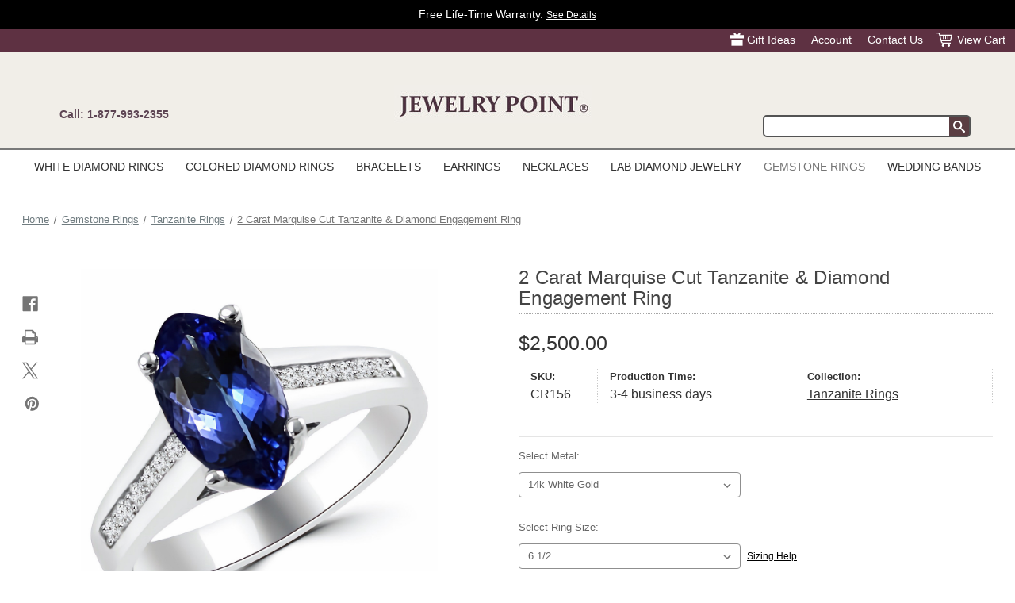

--- FILE ---
content_type: text/html; charset=UTF-8
request_url: https://www.jewelrypoint.com/2-carat-marquise-cut-tanzanite-diamond-engagement-ring/
body_size: 45735
content:


<!DOCTYPE html>
<html class="no-js" lang="en">
    <head>
        <title>2 Carat Marquise Cut Tanzanite Diamond Engagement Ring</title>
        <link rel="dns-prefetch preconnect" href="https://cdn11.bigcommerce.com/s-9b8niz" crossorigin><link rel="dns-prefetch preconnect" href="https://fonts.googleapis.com/" crossorigin><link rel="dns-prefetch preconnect" href="https://fonts.gstatic.com/" crossorigin>
        <!--<link rel="preload" as="image" href="https://cdn11.bigcommerce.com/s-9b8niz/stencil/ddee74f0-28e1-013e-5b49-1e0f5f6a8259/e/0e88e8a0-b520-013e-f7a2-4ef3209772a9/img/banner-image-mobile-min.png" />
        <link rel="preload" as="image" href="https://cdn11.bigcommerce.com/s-9b8niz/stencil/ddee74f0-28e1-013e-5b49-1e0f5f6a8259/e/0e88e8a0-b520-013e-f7a2-4ef3209772a9/img/colored-diamond-rings2.png" />
        <link rel="preload" as="image" href="https://cdn11.bigcommerce.com/s-9b8niz/stencil/ddee74f0-28e1-013e-5b49-1e0f5f6a8259/e/0e88e8a0-b520-013e-f7a2-4ef3209772a9/img/wedding-bands-banner.jpg" />-->
        <meta property="product:price:amount" content="2500" /><meta property="product:price:currency" content="USD" /><meta property="og:url" content="https://www.jewelrypoint.com/2-carat-marquise-cut-tanzanite-diamond-engagement-ring/" /><meta property="og:site_name" content="Jewelry Point" /><meta name="keywords" content="tanzanite,engagement,ring,wedding,bridal,marquise,cut,unique,blue,diamond"><meta name="description" content="This unique engagement ring is set with a dazzling deep-blue marquise cut tanzanite and fine white diamonds. The ring is available in all precious metals."><link rel='canonical' href='https://www.jewelrypoint.com/2-carat-marquise-cut-tanzanite-diamond-engagement-ring/' /><meta name='platform' content='bigcommerce.stencil' /><meta property="og:type" content="product" />
<meta property="og:title" content="2 Carat Marquise Cut Tanzanite &amp; Diamond Engagement Ring" />
<meta property="og:description" content="This unique engagement ring is set with a dazzling deep-blue marquise cut tanzanite and fine white diamonds. The ring is available in all precious metals." />
<meta property="og:image" content="https://cdn11.bigcommerce.com/s-9b8niz/products/4793/images/21859/marquise_cut_tanzanite_engagement_ring__68049.1724361868.350.513.jpg?c=2" />
<meta property="fb:admins" content="1226571747" />
<meta property="og:availability" content="instock" />
<meta property="pinterest:richpins" content="enabled" />
        
         
        <link href="https://cdn11.bigcommerce.com/s-9b8niz/product_images/favjpoint3.gif?t=1474295059" rel="shortcut icon">
        <meta name="viewport" content="width=device-width, initial-scale=1">
        <meta name="google-site-verification" content="58J0XM9IWSTi1Ywux8sVGP7mS3pBtdkyMkfY1MndVcA" />
        <script src="https://cdn-widgetsrepository.yotpo.com/v1/loader/GbewDMs6LHVoZdFIjRjfwaCgFKwQXDSGO42RtVXD" async></script>
        <script nonce="">
            document.documentElement.className = document.documentElement.className.replace('no-js', 'js');
        </script>

        <script nonce="">
    function browserSupportsAllFeatures() {
        return window.Promise
            && window.fetch
            && window.URL
            && window.URLSearchParams
            && window.WeakMap
            // object-fit support
            && ('objectFit' in document.documentElement.style);
    }

    function loadScript(src) {
        var js = document.createElement('script');
        js.src = src;
        js.onerror = function () {
            console.error('Failed to load polyfill script ' + src);
        };
        document.head.appendChild(js);
    }

    if (!browserSupportsAllFeatures()) {
        loadScript('https://cdn11.bigcommerce.com/s-9b8niz/stencil/ddee74f0-28e1-013e-5b49-1e0f5f6a8259/e/0e88e8a0-b520-013e-f7a2-4ef3209772a9/dist/theme-bundle.polyfills.js');
    }
</script>
        <script nonce="">window.consentManagerTranslations = `{"locale":"en","locales":{"consent_manager.data_collection_warning":"en","consent_manager.accept_all_cookies":"en","consent_manager.gdpr_settings":"en","consent_manager.data_collection_preferences":"en","consent_manager.manage_data_collection_preferences":"en","consent_manager.use_data_by_cookies":"en","consent_manager.data_categories_table":"en","consent_manager.allow":"en","consent_manager.accept":"en","consent_manager.deny":"en","consent_manager.dismiss":"en","consent_manager.reject_all":"en","consent_manager.category":"en","consent_manager.purpose":"en","consent_manager.functional_category":"en","consent_manager.functional_purpose":"en","consent_manager.analytics_category":"en","consent_manager.analytics_purpose":"en","consent_manager.targeting_category":"en","consent_manager.advertising_category":"en","consent_manager.advertising_purpose":"en","consent_manager.essential_category":"en","consent_manager.esential_purpose":"en","consent_manager.yes":"en","consent_manager.no":"en","consent_manager.not_available":"en","consent_manager.cancel":"en","consent_manager.save":"en","consent_manager.back_to_preferences":"en","consent_manager.close_without_changes":"en","consent_manager.unsaved_changes":"en","consent_manager.by_using":"en","consent_manager.agree_on_data_collection":"en","consent_manager.change_preferences":"en","consent_manager.cancel_dialog_title":"en","consent_manager.privacy_policy":"en","consent_manager.allow_category_tracking":"en","consent_manager.disallow_category_tracking":"en"},"translations":{"consent_manager.data_collection_warning":"We use cookies (and other similar technologies) to collect data to improve your shopping experience.","consent_manager.accept_all_cookies":"Accept All Cookies","consent_manager.gdpr_settings":"Settings","consent_manager.data_collection_preferences":"Website Data Collection Preferences","consent_manager.manage_data_collection_preferences":"Manage Website Data Collection Preferences","consent_manager.use_data_by_cookies":" uses data collected by cookies and JavaScript libraries to improve your shopping experience.","consent_manager.data_categories_table":"The table below outlines how we use this data by category. To opt out of a category of data collection, select 'No' and save your preferences.","consent_manager.allow":"Allow","consent_manager.accept":"Accept","consent_manager.deny":"Deny","consent_manager.dismiss":"Dismiss","consent_manager.reject_all":"Reject all","consent_manager.category":"Category","consent_manager.purpose":"Purpose","consent_manager.functional_category":"Functional","consent_manager.functional_purpose":"Enables enhanced functionality, such as videos and live chat. If you do not allow these, then some or all of these functions may not work properly.","consent_manager.analytics_category":"Analytics","consent_manager.analytics_purpose":"Provide statistical information on site usage, e.g., web analytics so we can improve this website over time.","consent_manager.targeting_category":"Targeting","consent_manager.advertising_category":"Advertising","consent_manager.advertising_purpose":"Used to create profiles or personalize content to enhance your shopping experience.","consent_manager.essential_category":"Essential","consent_manager.esential_purpose":"Essential for the site and any requested services to work, but do not perform any additional or secondary function.","consent_manager.yes":"Yes","consent_manager.no":"No","consent_manager.not_available":"N/A","consent_manager.cancel":"Cancel","consent_manager.save":"Save","consent_manager.back_to_preferences":"Back to Preferences","consent_manager.close_without_changes":"You have unsaved changes to your data collection preferences. Are you sure you want to close without saving?","consent_manager.unsaved_changes":"You have unsaved changes","consent_manager.by_using":"By using our website, you're agreeing to our","consent_manager.agree_on_data_collection":"By using our website, you're agreeing to the collection of data as described in our ","consent_manager.change_preferences":"You can change your preferences at any time","consent_manager.cancel_dialog_title":"Are you sure you want to cancel?","consent_manager.privacy_policy":"Privacy Policy","consent_manager.allow_category_tracking":"Allow [CATEGORY_NAME] tracking","consent_manager.disallow_category_tracking":"Disallow [CATEGORY_NAME] tracking"}}`;</script>

        <script nonce="">
            window.lazySizesConfig = window.lazySizesConfig || {};
            window.lazySizesConfig.loadMode = 1;
        </script>
        <script nonce="" async src="https://cdn11.bigcommerce.com/s-9b8niz/stencil/ddee74f0-28e1-013e-5b49-1e0f5f6a8259/e/0e88e8a0-b520-013e-f7a2-4ef3209772a9/dist/theme-bundle.head_async.js"></script>
        
        <link href="https://fonts.googleapis.com/css?family=Montserrat:700,500&display=block" rel="stylesheet">
        
        <script nonce="" async src="https://cdn11.bigcommerce.com/s-9b8niz/stencil/ddee74f0-28e1-013e-5b49-1e0f5f6a8259/e/0e88e8a0-b520-013e-f7a2-4ef3209772a9/dist/theme-bundle.font.js"></script>

        <link data-stencil-stylesheet href="https://cdn11.bigcommerce.com/s-9b8niz/stencil/ddee74f0-28e1-013e-5b49-1e0f5f6a8259/e/0e88e8a0-b520-013e-f7a2-4ef3209772a9/css/theme-bd9e3a50-28ef-013e-412c-46235098b676.css" rel="stylesheet">

        <!-- Start Tracking Code for analytics_siteverification -->

<meta name="google-site-verification" content="58J0XM9IWSTi1Ywux8sVGP7mS3pBtdkyMkfY1MndVcA" />

<!-- End Tracking Code for analytics_siteverification -->


<script type="text/javascript" src="https://checkout-sdk.bigcommerce.com/v1/loader.js" defer ></script>
<script src="https://www.google.com/recaptcha/api.js" async defer></script>
<script type="text/javascript">
var BCData = {"product_attributes":{"sku":"CR156","upc":null,"mpn":null,"gtin":null,"weight":null,"base":true,"image":null,"stock":null,"instock":true,"stock_message":null,"purchasable":true,"purchasing_message":null,"call_for_price_message":null,"price":{"without_tax":{"formatted":"$2,500.00","value":2500,"currency":"USD"},"tax_label":"Tax"}}};
</script>
<script src="https://chimpstatic.com/mcjs-connected/js/users/2f10e1356bae07bb84e3e2ec1/46d8f479adaf229763dc947de.js"></script><script id="wsa-rich-snippets-1-intro" nonce="">
/*
    Web Site Advantage: SEO Rich Snippets App 1 [2.58.65899]
    https://bigcommerce.websiteadvantage.com.au/rich-snippets/
    Copyright (C) 2019 - 2025 Web Site Advantage
*/
</script>
<script type="application/ld+json" id="wsa-rich-snippets-jsonld-graph" nonce="">{"@context":"https://schema.org","@graph":[{"isPartOf":{"@id":"https://www.jewelrypoint.com/#WebSite"},"publisher":{"@id":"https://www.jewelrypoint.com/#Business"},"breadcrumb":{"@type":"BreadcrumbList","@id":"#BreadcrumbList","name":"Breadcrumbs (SEO Rich Snippets App)","itemListElement":[{"@type":"ListItem","position":1,"item":"https://www.jewelrypoint.com/gemstone-rings/","name":"Gemstone Rings" },{"@type":"ListItem","position":2,"item":"https://www.jewelrypoint.com/tanzanite-engagement-rings/","name":"Tanzanite Rings" },{"@type":"ListItem","position":3,"name":"2 Carat Marquise Cut Tanzanite & Diamond Engagement Ring" }] },"@id":"https://www.jewelrypoint.com/2-carat-marquise-cut-tanzanite-diamond-engagement-ring/#WebPage","url":"https://www.jewelrypoint.com/2-carat-marquise-cut-tanzanite-diamond-engagement-ring/","name":"2 Carat Marquise Cut Tanzanite & Diamond Engagement Ring","primaryImageOfPage":{"@type":"ImageObject","contentUrl":"https://cdn11.bigcommerce.com/s-9b8niz/images/stencil/original/products/4793/21859/marquise_cut_tanzanite_engagement_ring__68049.1724361868.jpg?c=2" },"@type":"ItemPage" },{"@id":"https://www.jewelrypoint.com/#WebSite","url":"https://www.jewelrypoint.com/","name":"Jewelry Point","publisher":{"@id":"https://www.jewelrypoint.com/#Business"},"@type":"WebSite"},{"url":"https://www.jewelrypoint.com/","name":"Jewelry Point","@type":"Organization","@id":"https://www.jewelrypoint.com/#Business"}] }</script>
<script data-cfasync="false" data-dd-sm-ignore="true" id="wsa-rich-snippets-javascript" nonce="">var webSiteAdvantage=webSiteAdvantage||{};webSiteAdvantage.momentnow='2026-01-15T19:18:10+00:00';function wsa_error(m){console.error('SEO Rich Snippets: '+m,arguments)};function wsa_tryCatch(m,f){try{f()}catch(e){wsa_error(m,e)}};var wsa_jsonLdIdPostfix="";"use strict";webSiteAdvantage._offerPropertiesCount=0,webSiteAdvantage.addOfferExtras=function(e,t,i,a,r){wsa_tryCatch("addOfferExtras",(function(){var n=document.querySelector(".wsa-offer-pricevaliduntil"),o=null,d=new Date;if(i){var c=new Date(i);o=[c.getFullYear(),("0"+(c.getMonth()+1)).slice(-2),("0"+c.getDate()).slice(-2)].join("-")}else if(n)o=n.getAttribute("data-content");else if(a)if(a.ProductPriceValidUntilFixedDate)o=a.ProductPriceValidUntilFixedDate;else if(a.ProductPriceValidUntilDays){var l=new Date(d.getFullYear(),d.getMonth(),d.getDate()+a.ProductPriceValidUntilDays);o=[l.getFullYear(),("0"+(l.getMonth()+1)).slice(-2),("0"+l.getDate()).slice(-2)].join("-")}if(o&&new Date(o)>d){var s=[];if(s.push({"@context":"https://schema.org","@id":e+t,priceValidUntil:o}),r.forEach((function(i){s.push({"@context":"https://schema.org","@id":e+"?sku="+i+t,priceValidUntil:o})})),webSiteAdvantage._offerPropertiesCount++,!webSiteAdvantage.excludeProduct){var u=document.createElement("script");u.type="application/ld+json",u.id="wsa-rich-snippets-jsonld-product-offer-extras-"+webSiteAdvantage._offerPropertiesCount+window.wsa_jsonLdIdPostfix.toLowerCase(),u.text=JSON.stringify(s),document.querySelector("head").appendChild(u)}}}))};window.addEventListener('load',function(){webSiteAdvantage.addOfferExtras("https://www.jewelrypoint.com/2-carat-marquise-cut-tanzanite-diamond-engagement-ring/","#Offer",'',null,[])});var wsa_removeMicrodata=true;var wsa_removeRemoveDynamicJsonLd=false;var wsa_productUrl="https://www.jewelrypoint.com/2-carat-marquise-cut-tanzanite-diamond-engagement-ring/";var wsa_productId="4793";var wsa_productReviewCounts="both";var wsa_productReviewMinAggregateRating=0;var wsa_log=function(t){performance.mark(t);console.log(''+performance.now()+': '+t)};var wsa_headLog=function(t){var ds=document.getElementsByTagName('head')[0].dataset;ds.reviewLog=(ds.reviewLog||'')+' '+t;if (window.htmlLog)window.htmlLog('headLog: '+t);};"use strict";wsa_tryCatch("yotpo3",(function(){!function(e,t){var a="",o=e.wsa_productId,r=e.wsa_productUrl;function getYotopAppKey(){if(e.wsa_yotpoAppKey)return e.wsa_yotpoAppKey;if(e.wsa_productReviewKey)return e.wsa_productReviewKey;var t=document.querySelector('script[src*="yotpo.com/v1/loader/"]');if(t)return t.getAttribute("src").split("/").pop();for(var a=document.getElementsByTagName("script"),o=/\/\/staticw2\.yotpo\.com\/(.+?)\/widget\.js/g,r=0;r<a.length;r++)for(var i,n=a[r].textContent||a[r].innerText;null!==(i=o.exec(n));){var s=i[1];if(s)return s}}function getReviews(){e.wsa_headLog("getReviews"),fetch("https://api-cdn.yotpo.com/v3/storefront/store/"+a+"/product/"+o+"/reviews?page=1&perPage=5&sort=date,images,badge,rating",{method:"GET"}).then((function(e){return e.json()})).then((function(a){if(e.wsa_headLog("success"),a.reviews.length>0&&a.bottomline.averageScore>=window.wsa_productReviewMinAggregateRating){e.wsa_headLog("add");var o=a.bottomline.totalReview,i={"@context":"https://schema.org/","@type":"Product","@id":r+"#Product"+e.wsa_jsonLdIdPostfix,aggregateRating:{"@type":"AggregateRating",worstRating:"1",bestRating:"5",ratingValue:a.bottomline.averageScore},review:[]};switch(e.wsa_productReviewCounts){case"reviewCount":i.aggregateRating.reviewCount=o;break;case"ratingCount":i.aggregateRating.ratingCount=o;break;default:i.aggregateRating.reviewCount=o,i.aggregateRating.ratingCount=o}for(var n=0;n<a.reviews.length;n++){var s=a.reviews[n];i.review.push({"@type":"Review",author:{"@type":"Person",name:s.user.displayName},reviewRating:{"@type":"Rating",ratingValue:s.score},name:s.title,reviewBody:s.content,datePublished:s.createdAt})}if(console.log("jsonLd",i),!webSiteAdvantage.excludeProduct){e.wsa_headLog("adding");var d=t.createElement("script");d.type="application/ld+json",d.setAttribute("id","wsa-rich-snippets-jsonld-yotpo-product"+e.wsa_jsonLdIdPostfix.toLowerCase());var g=t.createTextNode(JSON.stringify(i));d.appendChild(g),t.querySelector("head").appendChild(d)}}e.wsa_log("Yotpo Structured Data Processed")}))}if(a=getYotopAppKey())e.wsa_headLog("instant"),getReviews();else{var i=!1;addEventListener("DOMContentLoaded",(function(){i||(i=!0,e.wsa_headLog("dcl"),(a=getYotopAppKey())?(e.wsa_headLog("key"),getReviews()):e.wsa_headLog("no-key"))}))}var n=t.querySelectorAll(".y-rich-snippet-script");if(null!==n&&n.length>0)for(var s=0;s<n.length;s++){var d=n[s];e.wsa_headLog("remove1"),d.parentNode.removeChild(d)}new MutationObserver((function(t){wsa_tryCatch("yotpo mutation head",(function(){t.forEach(function(t){var a=t.addedNodes;if(a&&a.length)for(var o=0;o<a.length;o++){var r=a[o];"SCRIPT"===r.nodeName&&"application/ld+json"===r.getAttribute("type")&&void 0!==r.classList&&r.classList.contains("y-rich-snippet-script")&&(e.wsa_headLog("remove2"),r.parentNode.removeChild(r))}}.bind(this))}))})).observe(t.querySelector("head"),{attributes:!0,childList:!0,characterData:!0,subtree:!0})}(window,document)}));webSiteAdvantage.richSnippetsApp=["9b8niz","www.jewelrypoint.com",600,"9b8niz",""];webSiteAdvantage.bcReviews=false;webSiteAdvantage.classyUnicode=webSiteAdvantage.classyUnicode||{};webSiteAdvantage.classyUnicode.options={querySelector:'.classyunicode,title,h1,h2,h3,h4,h5,.breadcrumb-label,.navPages-action,.footer-info-list,script[type="application/ld+json"]',processMetaTags:true};window.classySchemaOptions=window.classySchemaOptions||{};window.classySchemaOptions.scriptIdBase='wsa-rich-snippets-jsonld-classyschema-';window.classySchemaOptions.classNamePrefixes=["classyschema-","wsa-"];window.classySchemaOptions.customCssSelectors={"howto-name":"h1.page-heading"};webSiteAdvantage.classyCleanUp=webSiteAdvantage.classyCleanUp||{};webSiteAdvantage.classyCleanUp.options={removeMicrodata:true,removeJsonLd:true,removeDynamicJsonLd:false,removeJsonLdRegexExcludeIdPatterns:['^wsa-rich-snippets-.*$','reviewsWidgetProductSnippets'],removeJsonLdRegexExcludeClassPatterns:['^jdgm-.*$']};!function(d){var s=d.createElement('script');s.src='https://classyschema.org/2_15/faq_video_howto_unicode_cleanup.min.js';s.async=true;s.setAttribute('fetchpriority','high');d.getElementsByTagName('head')[0].appendChild(s)}(document);</script>

<!-- Make sure to replace ENTER_MERCHANT_CLIENT_ID_HERE
with your merchant account's client ID. You should
use a Sandbox client ID for development and testing,
and a production client ID for your live site.
-->

<script
    src="https://www.paypal.com/sdk/js?client-id=AXQfSWSD1jmRjLmBClfXfhKKGZyclY6n7YKRuC3XRyQQJeNxzknTpE-NNPllSrzI21Sg0N4En73Yj4C8&components=messages"
    data-namespace="PayPalSDK" defer>
</script><script id="wsa-rich-snippets-2-intro" nonce="">
/*
    Web Site Advantage: SEO Rich Snippets App 2 [2.58.65900]
    https://bigcommerce.websiteadvantage.com.au/rich-snippets/
    Copyright (C) 2019 - 2025 Web Site Advantage
*/
</script>
<script type="application/ld+json" id="wsa-rich-snippets-jsonld-product" nonce="">{"@context":"https://schema.org","@type":"Product","@id":"https://www.jewelrypoint.com/2-carat-marquise-cut-tanzanite-diamond-engagement-ring/#Product","url":"https://www.jewelrypoint.com/2-carat-marquise-cut-tanzanite-diamond-engagement-ring/","mainEntityOfPage":{"@id":"https://www.jewelrypoint.com/2-carat-marquise-cut-tanzanite-diamond-engagement-ring/#WebPage"},"name":"2 Carat Marquise Cut Tanzanite & Diamond Engagement Ring","image":["https://cdn11.bigcommerce.com/s-9b8niz/images/stencil/original/products/4793/21859/marquise_cut_tanzanite_engagement_ring__68049.1724361868.jpg?c=2","https://cdn11.bigcommerce.com/s-9b8niz/images/stencil/1280w/products/4793/21859/marquise_cut_tanzanite_engagement_ring__68049.1724361868.jpg?c=2","https://cdn11.bigcommerce.com/s-9b8niz/images/stencil/1100x1100/products/4793/21859/marquise_cut_tanzanite_engagement_ring__68049.1724361868.jpg?c=2","https://cdn11.bigcommerce.com/s-9b8niz/images/stencil/1100x1100/products/4793/21859/marquise_cut_tanzanite_engagement_ring__68049.1724361868.jpg?c=2","https://cdn11.bigcommerce.com/s-9b8niz/images/stencil/original/products/4793/21857/marquise_cut_tanzanite_engagement_ring-side__80292.1724361868.jpg?c=2","https://cdn11.bigcommerce.com/s-9b8niz/images/stencil/1280w/products/4793/21857/marquise_cut_tanzanite_engagement_ring-side__80292.1724361868.jpg?c=2","https://cdn11.bigcommerce.com/s-9b8niz/images/stencil/1100x1100/products/4793/21857/marquise_cut_tanzanite_engagement_ring-side__80292.1724361868.jpg?c=2","https://cdn11.bigcommerce.com/s-9b8niz/images/stencil/1100x1100/products/4793/21857/marquise_cut_tanzanite_engagement_ring-side__80292.1724361868.jpg?c=2","https://cdn11.bigcommerce.com/s-9b8niz/images/stencil/original/products/4793/21858/marquise-tanzanite-diamond-ring-on-model__27839.1724361868.jpg?c=2","https://cdn11.bigcommerce.com/s-9b8niz/images/stencil/1280w/products/4793/21858/marquise-tanzanite-diamond-ring-on-model__27839.1724361868.jpg?c=2","https://cdn11.bigcommerce.com/s-9b8niz/images/stencil/1100x1100/products/4793/21858/marquise-tanzanite-diamond-ring-on-model__27839.1724361868.jpg?c=2","https://cdn11.bigcommerce.com/s-9b8niz/images/stencil/1100x1100/products/4793/21858/marquise-tanzanite-diamond-ring-on-model__27839.1724361868.jpg?c=2"],"sku":"CR156","category":["Gemstone Rings","Gemstone Rings/Tanzanite Rings"],"brand":{"@type":"Brand","@id":"https://www.jewelrypoint.com/brands/JewelryPoint.html#Brand","url":"https://www.jewelrypoint.com/brands/JewelryPoint.html","name":"JewelryPoint" },"audience":{ "suggestedAge":{"@type": "QuantitativeValue","unitCode":"ANN"},"@type":"PeopleAudience"},"offers":{"@id":"https://www.jewelrypoint.com/2-carat-marquise-cut-tanzanite-diamond-engagement-ring/#Offer","url":"https://www.jewelrypoint.com/2-carat-marquise-cut-tanzanite-diamond-engagement-ring/","offeredBy":{"@id":"/#Business"}            ,"availability":"InStock","itemCondition":"NewCondition","price":2500.00,"priceCurrency":"USD","priceSpecification":[{"@type":"UnitPriceSpecification","disambiguatingDescription":"price without tax, unit price 2500, min quantity 1  ","priceCurrency":"USD","price":2500.00,"valueAddedTaxIncluded":"False"}],"@type":"Offer"},"description":"This unique engagement ring is set with a dazzling deep-blue marquise-cut tanzanite and fine diamonds. The ring is available in all precious metals."}</script>
<script data-cfasync="false" data-dd-sm-ignore="true" data-cookieconsent="ignore" id="wsa-tag-manager-tags" nonce="">
</script >

</script>
<script data-cfasync="false" data-dd-sm-ignore="true" data-cookieconsent="ignore" id="wsa-tag-manager-javascript-h-test" nonce="">!function(w,d){w.TagRocket=w.TagRocket||{};var T=w.TagRocket;T.teh=[];w.onerror=function(m,s,l,c,e){T.teh.push((l?(l+' '):'')+(c?(c+' '):'')+m+(m.colno?(':'+m.colno):'')+(s?(' '+s):''));};function a(s){var e=d.createElement('script'),h=d.getElementsByTagName('head')[0];e.appendChild(d.createTextNode(s));h.insertBefore(e,h.firstChild)}a('()=>{};window.arrowFunctions=1');a('async function a(){};window.asyncFunctions=1');var m=new Date().toISOString(),q='wsa-tag-manager-javascript-',z;T.tah=function(s){w.dataLayer=w.dataLayer||[];if(!w.gtag){w.gtag=function(){dataLayer.push(arguments)};gtag('js',new Date);t=d.createElement('script');t.async=!0;t.setAttribute('src','https://www.googletagmanager.com/gtag/js?id=G-7XTJM93TLW');d.head.appendChild(t)};if(!w.wsa_tre){gtag('config',"G-7XTJM93TLW",{groups:'TagRocketErrorTracking',send_page_view:false});;gtag('config',"G-MGJN18YEZE",{groups:'TagRocketErrorTracking',send_page_view:false});gtag('event','tag_rocket_error',{send_to:["G-MGJN18YEZE"],description:'Script Failure',app_version:'3.46.17',tag_rocket_version:'1.94',ua:navigator.userAgent});};w.wsa_tre=1;if(w.console)console.error('Tag Rocket (h): '+s,T.teh);T.teh.forEach(function(e){gtag('event','app_error',{send_to:'G-7XTJM93TLW',scope:s,description:s+' 3.46.17 h '+e,message:'h '+e,app_version:'3.46.17',automatic:1,tag_rocket_version:'1.94',pagedatetime:m,datetime:m,ua:navigator.userAgent,tags:"unknown",environment:'Production'})})};p=function(){if(!T.ts&&!d.getElementById(q+'second'))T.tah('Header Script Missing');else if(!T.tss)T.tah('Header Script Failure1');else if(!T.ts)T.tah('Header Script Failure2');if(!T.tm&&!d.getElementById(q+'main'))T.tah('Footer Script Missing');else if(!T.tm)T.tah('Footer Script Failure')};if(w.addEventListener)w.addEventListener('DOMContentLoaded',p);else w.attachEvent('onDOMContentLoaded',p)}(window,document)</script>
<script data-cfasync="false" data-dd-sm-ignore="true" data-cookieconsent="ignore" id="wsa-tag-manager-javascript-second" nonce="">
/*
    Web Site Advantage: Tag Rocket App Head [1.94.75590]
    https://bigcommerce.websiteadvantage.com.au/tag-rocket/
    Copyright (C) 2020 - 2025 Web Site Advantage
*/

!function(w,d){w.TagRocket=w.TagRocket||{};var T=w.TagRocket;T.tss=1;T.tags='gads|ga4|bing|pinterest';T.scc='US-OH';T.seu='false';w.dataLayer=w.dataLayer||[];T.gq=[];T.cX=function(){if(!w.gtag||!w.gtag.fake){w.gtag=function(){var _arguments=arguments;if(_arguments.length&&_arguments[0]=='consent')dataLayer.push(_arguments);else T.gq.push(_arguments)};w.gtag.fake=!0;}};T.cX();T.l='';var eet=new Date,eei=0,eer=0,eea='G-7XTJM93TLW';T.ecq=[];T.ec=function(){if(T.consent.analytics)gtag.apply(null,arguments);else T.ecq.push(arguments)};T.a=function(s,e,c,o){try{if(!eei){eei=1;if(!w.gtag||w.gtag.fake){w.gtag=function(){dataLayer.push(arguments)}}T.ec('config',eea,{groups:'TagRocketErrorTracking',send_page_view:false})}if(!eer){eer=1;T.ct=c;if(w.console)console.error('Tag Rocket: '+s+': '+e,o||'');T.ct=1;var z = e?e.substring(0,255):'-missing-';T.ec('event','app_error',{send_to:eea,scope:s,description:s+' 3.46.17 '+z,message:z,app_version:'3.46.17',automatic:1,tag_rocket_version:'1.94',pagedatetime:eet.toISOString(),datetime:new Date().toISOString(),ua:navigator.userAgent,tags:T.tags,timesinceload:new Date-eet,environment:'Production'});eer=0}}catch(x){try{T.ec('event','app_error',{send_to:eea,scope:'AppErrorError',description:'3.46.17 '+x,message:''+x,app_version:'3.46.17',tag_rocket_version:'1.94',pagedatetime:eet.toISOString(),datetime:new Date().toISOString(),ua:navigator.userAgent,tags:T.tags,timesinceload:new Date-eet,environment:'Production'});}catch(y){}}};T.eq=T.eq||[];if(w.addEventListener){w.addEventListener('error',function(){T.ef.apply(T,arguments)},{passive:!0,capture:!0});}else if(w.attachEvent){w.attachEvent('onerror',function(){T.ef.apply(T,arguments)});}if(!T.ef){T.ef=function(){T.eq.push(arguments)}};if(!T.cf){T.cq=T.cq||[];T.cf=function(){T.cq.push(arguments)};if(w.console){T.ce=console.error;console.error=function(){T.ce.apply(console,arguments);T.cf.apply(T,arguments)}}};try{T.dE='NewPromotionsAdded';T.dW=[];T.dX=0;T.cz=function(){T.dV(function(a){a.forEach(function(b){T.e(b.addedNodes,function(c){if(T.bF(c,T.bz)=='promotion'&&T.bE(c,'found')){T.dW.push(c)}T.e(T.dT(c,"["+T.bz+"='promotion']"),function(e){if(T.bE(e,'found')){T.dW.push(e)}})})});if(T.bp(T.dW)&&!T.dX){T.y(function(){T.dX=T.bb(function(){T.dX=0;T.f(T.dE,{elements:T.dW});T.dW=[];},100,'New Promotions Added')})}});};T.dP=[];T.dQ=0;T.dR=function(a){T.e(a,function(b){if(T.bF(b,T.bz)=='list'&&T.dS(b)&&T.bE(b,'found')){T.dP.push(b)}T.e(T.dT(b,"["+T.bz+"='list']"),function(c){if(T.dS(c)&&T.bE(c,'found')){T.dP.push(c)}})})};T.dU=function(){T.y(function(){if(T.bp(T.dP)){if(T.dQ)T.dL(T.dQ);T.dQ=T.bb(function(){T.f(T.cY,{elements:T.dP});T.dP=[];T.dQ=0},500,'New Products Added')}})};T.cy=function(e){T.dV(function(f){f.forEach(function(g){T.dR(g.addedNodes);});T.dU();},e||d.body)};T.cY='NewProductsAdded';T.bf='UserDataUpdated';T.dT=function(a,b){if(!a.querySelectorAll)return[];var c=a.querySelectorAll(b);if(Array.from)return Array.from(c);else return c};T.by=function(a){return T.dT(d,a)};T.dS=function(a){var b=T.bF(a,T.bA);return b&&!isNaN(parseInt(b,10))};T.N=function(a){return typeof a!=='undefined'&&a!==null};T.u=function(a){return a===0||(T.N(a)&&a!==''&&!isNaN(a))};T.ee=function(a){var b=String.fromCodePoint;if(b){return b(a)}return ''};T.ed=function(a,b,c){var e=[].slice.call(a).map(function(f){if(c||typeof(f)==='function')return f;try{return T.bj(f)}catch(g){if(Array.isArray(f)){return [].concat(f)}else return f}});if(T.bp(e)){e[0]=T.ee(b)+' %cTag Rocket: %c'+e[0];e.splice(1,0,'color:none;');e.splice(1,0,'color:#28a300;')}return e};T.aP=function(){if(w.console)console.warn.apply(console,T.ed(arguments,0x1F6A8,1))};T.cJ=function(){if(w.console)console.error.apply(console,T.ed(arguments,0x26A0,1))};T.ae=function(a,b){return a.sort(function(c,e){return e.price*e.quantity-c.price*c.quantity}).slice(0,b)};T.cQ=function(a,b,c,e){var f,g=function(h){if(h>=T.bp(a))c&&c();else T.bb(function(){T.t('SB95',function(){f=b(a[h],h);if(typeof f!=='undefined')c&&c(f);else g(h+1)},1)},0,'Yield '+h+' '+e);};g(0)};T.e=function(a,b){var c,e,f=T.bp(a);if(a&&f)for(c=0;c<f;c++){e=b(a[c],c);if(typeof e!=='undefined')return e}};T.dg=function(a,b){if(a&&T.bp(a))for(var c=0;c<T.bp(a);c++){if(a[c]===b)return true}};T.dZ=function(a,b,c){a.setAttribute(b,c)};T.p=function(a,b,c){if(T.N(c)&&c!=='')a[b]=c};T.cu=function(a,b){if(!b||!a)return a;var c=b.split('.'),e=a[c.shift()];return T.cu(e,c.join('.'))};T.t=function(a,b,c,e){try{c&&b.apply(this,e)}catch(f){T.a(a,''+f,1,f)}};T.bH=function(a,b,c,e){var f=function(){T.t.call(this,'SB24',c,1,arguments)};if(b==T.Q&&d.readyState!="loading"){T.bb(f,0,T.Q)}else{e=e||{};if(!T.N(e.passive)){e.passive=!0;}a.addEventListener&&a.addEventListener(b,f,e)|| a.attachEvent&&a.attachEvent('on'+b,f)}};T.P=function(a,b){T.bH(w,a,function(a){if(!b.done){b.done=1;b(a)}},{once:!0})};T.bc=function(a,b){try{return JSON.stringify(a,b)}catch(c){throw ''+T.bc.caller+' '+c}};T.cj=function(a){return a&&JSON.parse(a)};T.bj=function(a){return T.cj(T.bc(a))};T.dl=function(a){return T.bc(a)=='{}'};T.S=function(a){var b=Object(a),c,e,f,g=arguments;for(c=1;c<g.length;c++){e=g[c];if(e!=null){for(f in e){if(Object.prototype.hasOwnProperty.call(e,f))b[f]=e[f];}}}return b;};T.bp=function(a){return a.length};T.bK=function(a){try{if(!localStorage||T.eb)return !1;return localStorage.removeItem(a)}catch(b){T.a('SB63','Incognito Safari has blocked localStorage. This stops us tracking things like add to cart events',1,b);T.eb=!0}};T.bI=function(a){try{if(!localStorage||T.eb)return !1;return localStorage.getItem(a)}catch(b){T.a('SB61','Incognito Safari has blocked localStorage. This stops us tracking things like add to cart events',1,b);T.eb=!0}};T.bJ=function(a,b){try{if(!localStorage||T.eb)return !1;localStorage.setItem(a,b)}catch(c){T.a('SB60','Incognito Safari has blocked localStorage. This stops us tracking things like add to cart events',1,c);T.eb=!0}};T.ao=function(a){var b=d.cookie.match(new RegExp('(^| )'+a+'=([^;]+)')),c=b&&unescape(b[2])||'';return c=='deleted'?'':c};T.K=function(a){var b=w.performance;return b&&b.getEntriesByType&&b.getEntriesByType(a)};T.J=function(){var a=navigator;return a.connection||a.mozConnection||a.webkitConnection};T.H=function(a,b,c){return (a||'').replace(b,c||'')};T.ar=function(a){return (a||'').trim().toLowerCase()};T.bu=function(a){return T.H(T.H(T.ar(a),/([^a-z0-9 _])/g),/ +/g,'_')};T.L=function(a,b){b=b||255;if(!a)return '(missing)';a=T.H((''+a).trim(),/ *(\r\n|\n|\r) */gm,' ');if(T.bp(a)<=b)return a;return a.substring(0,b-3)+'...'};T.cK=function(a,b){var c='',e='';switch(b){case 'AU':c='0011';e='61';break;case 'US':case 'CA':c='011';e='1';break;case 'GB':c='011';e='44';break;case 'IT':c='00';e='39';break;}a=T.H(a,/[^\d+]+/g);if(c)a=T.H(a,new RegExp('^'+c),'+');if(a[0]!='+'&&e){a='+'+T.H(e+a,/^0/);}return a};T.bG=function(a,b){return a.hasAttribute(b)};T.bF=function(a,b){if(a.getAttribute)return T.L(a.getAttribute(b))};T.bE=function(a,b){var c='data-tagrocket-'+b;if(T.bG(a,c))return 0;T.dZ(a,c,'1');return 1};T.bN=function(a,b,c,e){var f=setInterval(function(){T.t(a,function(){try{c()}catch(g){if(b)clearInterval(f);throw g}},1)},e);return f};T.cw=function(a,b,c,e){if(a)T.dL(a);return T.bb(b,c,e)};T.dL=function(a){clearTimeout(a)};T.bb=function(a,b,c){return setTimeout(a,b,'Tag Rocket '+(c||''))};T.bT=function(a,b,c){T.dp('query getCartMetafields{site{cart{metafields(namespace:"bc_storefront" keys:["'+b+'"]){edges{node{entityId}}}}}}',function(e,f){T.t('SB82',function(){if(e>0){var g='createCartMetafield',h='',i=T.cu(f,'data.site.cart.metafields.edges');if (i&&i.length){g='updateCartMetafield';h=' metafieldEntityId:'+i[0].node.entityId}T.dp('mutation '+g+'{cart{'+g+'(input:{cartEntityId:"'+a+'" data:{key:"'+b+'" value:"'+T.bc(c).replace(/"/g,'\\"')+'"}'+h+'}){metafield{id entityId key value}errors{...on Error{message}}}}}',function(e,j){T.t('SB83',function(){if(e>0){}},1)})}},1)})};T.ea=function(a){T.cD.appendChild(a)};T.dY=function(a,b,c){b=b||{};if(b.onvisible&&d.hidden){T.P('visibilitychange',function(){T.dY(a,b,c)});return};var e=d.createElement(a),f;if(b.id&&d.getElementById(b.id))return;for(var g in b){T.dZ(e,g,b[g])}e.onload=e.onreadystatechange=function(){f=e.readyState;if(!f||f=='loaded'||f=='complete'){if(c)c();c=null}};T.ea(e);return e};T.aO=function(a,b,c){b=b||{};b.src=a;if(!T.N(b.async))b.async=!0;if(T.cG)b.nonce=T.cG;if(!T.N(b.onvisible))b.onvisible=!0;if(T.pageType!='orderconfirmation'||T.b.updated){T.dY('script',b,c)}else{T.o(T.bf,function(){T.dY('script',b,c)})}};T.dw=function(a){if(T.bG(a,'data-list-name'))return T.bF(a,'data-list-name');if(a.parentElement)return T.dw(a.parentElement)};T.M=function(){var a=d.querySelector('head meta[name="description"]');if(a)return T.bF(a,'content');};T.cI=function(a){var b=w.location.href.match(new RegExp('[?&]'+a+'=([^&]*)'));return decodeURIComponent(b&&b[1]||'')};T.dV=function(a,b,c){if(w.MutationObserver)T.P(T.Q,function(){c=c||{childList:!0,subtree:!0};b=b||d.body;if(!b)throw 'no target';new MutationObserver(a).observe(b,c)})};T.dE='NewPromotionsAdded';T.dW=[];T.dX=0;T.cz=function(){T.dV(function(a){a.forEach(function(b){T.e(b.addedNodes,function(c){if(T.bF(c,T.bz)=='promotion'&&T.bE(c,'found')){T.dW.push(c)}T.e(T.dT(c,"["+T.bz+"='promotion']"),function(e){if(T.bE(e,'found')){T.dW.push(e)}})})});if(T.bp(T.dW)&&!T.dX){T.y(function(){T.dX=T.bb(function(){T.dX=0;T.f(T.dE,{elements:T.dW});T.dW=[];},100,'New Promotions Added')})}});};T.dP=[];T.dQ=0;T.dR=function(a){T.e(a,function(b){if(T.bF(b,T.bz)=='list'&&T.dS(b)&&T.bE(b,'found')){T.dP.push(b)}T.e(T.dT(b,"["+T.bz+"='list']"),function(c){if(T.dS(c)&&T.bE(c,'found')){T.dP.push(c)}})})};T.dU=function(){T.y(function(){if(T.bp(T.dP)){if(T.dQ)T.dL(T.dQ);T.dQ=T.bb(function(){T.f(T.cY,{elements:T.dP});T.dP=[];T.dQ=0},500,'New Products Added')}})};T.cy=function(e){T.dV(function(f){f.forEach(function(g){T.dR(g.addedNodes);});T.dU();},e||d.body)};T.cY='NewProductsAdded';T.as='PromotionsVisible';T.dD=function(a){T.bw(T.as,a)};T.bv=function(a,b){var c,e=[];T.e(a.infos||a.items||a,function(f){c=f.product||f;if(!c.completed){e.push(c);}});if (T.bp(e)&&T.cI('showHidden')!='true'){T.a('SB55e',''+T.bp(e)+' incomplete products on '+b+' '+e[0].productId+' '+e[0].name,1,e);}};T.dz=function(a,b){var c="["+T.bz+"='list']["+T.bA+"='"+a+"']";if(b)c="[data-list-name='"+T.H(b,/['"\\]/g,'\\$&')+"'] "+c;return d.querySelector(c)};T.k='ProductsVisible';T.dB=function(a,b){if(T.aX||T.aY)a.search=T.aX||T.aY;T.bv(a,T.k);T.cU(T.k,a,b)};T.dM=function(a){T.t('SB19b',function(){var b,c={},e;T.e(a,function(f){if(!f.seen){f.seen=1;b=f.callback.name+f.id;if(!c[b])c[b]=[];c[b].push(f)}});for(var g in c){e=c[g][0];e.callback({infos:c[g],list:e.list})}},1)};T.dO=0;T.dN=[];T.dH=function(a){a.visibleTime=0;var b,c=new IntersectionObserver(function(e){if(e[0].isIntersecting){a.lastVisible=new Date;a.trigger='visible';b=T.bb(function(){c.disconnect();T.dN.push(a);if(T.dO)return;T.dO=T.bb(function(){T.dO=0;if(T.bp(T.dN)){T.dM(T.dN);T.dN=[];}},1000,'Visible Ticking')},2000-a.visibleTime,'On First Visible')}else{if(b)T.dL(b);if(a.lastVisible){a.visibleTime+=new Date-a.lastVisible;a.lastVisible=0}}},{threshold:[0.5]});c.observe(a.e)};T.dJ=[];T.dK=0;T.dI=function(a){T.dJ.push(a)};T.cA=function(){T.t('SB18',function(){var b,c,e=0,f=1,g=function(a){if(a.seen)return false;if(a.e&&a.e.getBoundingClientRect){try{b=a.e.getBoundingClientRect()}catch(h){}if(b){return b.top>-b.height/2&&b.left>-b.width/2&&b.bottom-b.height/2<=(w.innerHeight||d.documentElement.clientHeight)&&b.right-b.width/2<=(w.innerWidth||d.documentElement.clientWidth)}}return a.percent<T.dK},i=function(j,k){if(!k&&c)return;T.dL(c);c=T.bb(function(){c=0;T.t('SB18a',function(){l()},1)},j,'Scroll Tick '+k)} ,l=function(){var m=[],n=1,o,p,q,r=d.body,s=d.documentElement;q=w.pageYOffset,p=w.innerHeight;if(r&&r.scrollHeight){if(f==1)f=r.scrollHeight;if(s.clientHeight)n=s.clientHeight;if(q&&p)n=q+p;}o=n/f;if(o>T.dK){T.dK=o;e=n;T.t('SB18b',function(){T.e(T.dJ,function(a){a.trigger='scroll '+o;if(g(a)&&T.bp(m)<=5)m.push(a)});if(T.bp(m)){T.dM(m);i(5500,1)}},1);}};T.bH(d,'scroll',function(){i(1000,0);});T.P('load',function(){l()})},1);};T.dC=function(a){if(a.e&&('IntersectionObserver' in window)){T.dH(a)}else{T.dI(a)}};T.dG=function(a,b,c,e){if(!w._bcCsrfProtectionPatched&&e<10){T.bb(function(){T.dG(a,b,c,e+1)},100,'XMLHttpRequest Wait '+e)}else{var f=new XMLHttpRequest();e=e||1;f.onreadystatechange=function(){if(this.readyState==4){if(this.status!=200){if(e<12){T.bb(function(){T.dG(a,b,c,e+1)},1000,'XMLHttpRequest Retry '+e)}else{T.a('SB36','Request Failed after '+e+' attempts : '+a+' '+this.status,1,f);b(0,this.status)}}else{b(1,f.responseText?T.cj(f.responseText):'-missing-')}}};f.open(c?'POST':'GET',a,true);f.withCredentials=true;f.setRequestHeader('Content-type','application/json');if(c){f.setRequestHeader('Authorization','Bearer '+T.cH);f.send(T.bc({query:c}))}else{f.send()}}};T.dF=function(a,b,c,e){if(w.location.href.indexOf('googleusercontent.com')>0){c(0,'googleusercontent.com')}else{e=e||1;b=b||{};if(!w._bcCsrfProtectionPatched&&e<10){T.bb(function(){T.dF(a,b,c,e+1)},100,'Fetch Wait '+e)}else{w.fetch(a,b).then(function(f){if(f.ok){f.text().then(function(g){var h;try{h=T.cj(g)}catch(i){throw 'JSON parse error '+i+' '+a}try{c(h?1:0,h||'-empty-')}catch(i){throw 'onComplete error '+i+' '+a}})}else{if(e<12){T.bb(function(){T.dF(a,b,c,e+1)},1000*e,'Fetch '+e)}else{T.a('SB30','Fetch '+e+' Last Fail '+a+' '+f.status,1,f);try{c(0,f.status)}catch(i){T.a('SB30b','Fetch '+a+' onComplete '+(j.message||j),1,j)}}}}).catch(function(j){if(!j.message||!j.message.match(/^(cancel|annul|brochen|NetworkError when|Failed to fetch|취소됨)/)){if(e<12){T.bb(function(){T.dF(a,b,c,e+1)},1000,'Fetch Error '+e+1)}else{T.a('SB29','Fetch '+e+' Last Error '+a+' '+(j.message||j),1,j);c(0,j.message||j)}}else c(-1,j.message||j)})}}};T.dp=function(a,b){var c='/graphql';if(w.fetch){T.dF(c,{method:'POST',credentials:'same-origin',headers:{'Content-Type':'application/json',Authorization:'Bearer '+T.cH},body:T.bc({query:a})},b)}else{T.dG(c,b,a)}};T.bQ=function(a,b){if(w.fetch){T.dF(a,{credentials:'include'},b)}else{T.dG(a,b)}};T.bD=function(){T.o(T.dE,function(a){T.bB(T.bC(a.elements))})};T.bB=function(a){T.e(a,function(b){if(!b.e)b.e=d.querySelector("["+T.bz+"='promotion']["+T.bA+"='"+b.id+"']");var c=b.location=='top'?0.1:0.9;if(b.e){if(T.bE(b.e,'registered')){T.dC({se: T.dA,id:'',e:b.e,promotion:b,percent:c,callback:T.dD});T.bH(b.e,'click',function(){T.bw(T.au,b)})}}else{T.dC({se: T.dA,id:'',e:b.e,promotion:b,percent:c,callback:T.dD})}})};T.au='PromotionClicked';T.dy=0;T.bt=function(a,b){T.dy++;T.e(a.items,function(c,e){if(!b||T.dg(b,c)){c.e=c.e||T.dz(c.productId,a.listName);var f={se: T.dA,id:T.dy,e:c.e,product:c,list:a};if(c.e){if(T.bE(c.e,'registered')){f.callback=T.dB;f.percent=e/T.bp(a.items);T.dC(f);T.bH(c.e,'click',function(){if(!f.seen)T.dB({infos:[f],list:a});T.bw(T.Z,f);})}}else{f.callback=T.dB;f.percent=e/T.bp(a.items);T.dC(f);}}})};T.Z='ProductClicked';T.bC=function(a){var b,c,e,f,g=[];if(!a)a=T.by("["+T.bz+"='promotion']["+T.bA+"]");T.e(a,function(h){b=T.bF(h,T.bA);c=T.bF(h,'data-name');e=T.bF(h,'data-position');f={e:h};if(b)f.id=parseInt(b,10);if(c)f.name=c;if(e)f.location=e;g.push(f)});return g};T.bx=function(a){var b,c,e=[],f=T.dv(e,a);if(T.bp(e)){T.br({reason:'List',items:e},function(g){for(b in f){c=f[b];if(T.cB)c.category=T.cB;T.bt(c,g.items)}})}};T.du=[];T.dv=function(a,b){var c,e,f,g,h,i={},j,k,l,m,n,o,p=['{','blogid','pageid','categoryid','ssib'],q='data-tagrocket-searchprovider';T.e(b,function(r){j=T.dw(r)||'Page: '+T.cC;c=j.split(':')[0].trim();m=j;if(m.indexOf(':')>-1)m=m.split(':')[1].trim();i[j]=i[j]||{id:T.bu(j),type:c,listName:j,name:m,items:[]};n=T.du[j]||0;f=T.bF(r,T.bA);e=T.bF(r,'data-product-price');l=T.bF(r,'data-product-category');g=T.bF(r,'data-name');h=T.bF(r,'data-product-brand');o=T.bF(r,'data-position');k={e:r,index:n};if(f)k.productId=parseInt(f,10);if(isNaN(k.productId)){if(!T.dx&&f&&p.some&&p.some(function(m){f.indexOf(m)!=0})){T.dx=1;T.a('SB43','Page contains invalid '+T.bA+' value: '+f,1,r)}}else{T.bE(r,'found');if(T.u(e))k.price=parseFloat(e);if(l)k.category={path:l,breadcrumbs:[l]};if(T.bG(r,q))k.searchprovider=T.bF(r,q);if(T.h)k.currency=T.h;if(!isNaN(o))k.index=parseInt(o,10)-1;T.du[j]=n+1;a.push(k);i[j].items.push(k)}});return i};T.cg=function(a){var b='(unknown)';if(a&&a.nodeName){b=T.ar(a.nodeName);if(b=='body')return 'html>body';if(b=='head')return 'html>head';if(a.id)return b+'#'+a.id;if(a.className&&T.bp(a.className))b+='.'+a.className.split(/[ ,]+/).join('.');if(a.parentElement)b=T.cg(a.parentElement)+'>'+b;return b}};T.r=function(a,b){if(isNaN(a))return a;if(!b)b=0;var c=Math.pow(10,b),e=Number.EPSILON||2.220446049250313e-16;return Math.round((a+e)*c)/c};T.dt='GetValue';T.getProductId=function(a,b,c,e,f){if(c.type=='giftCertificate')return c.type;var g=(c.isVariant&&f?f:e);if(g.length<1)return;return T.H(T.H(T.H(T.H(T.H(T.H(T.H(T.H(T.H(T.H(T.H((T.e(g.split('||'),function(h){if((h.indexOf('[[psku]]')<0||c.productSku)&&(h.indexOf('[[pmpn]]')<0||c.productMpn)&&(h.indexOf('[[pupc]]')<0||c.productUpc)&&(h.indexOf('[[pgtin]]')<0||c.productGtin)&&(h.indexOf('[[vname]]')<0||c.variantName)&&(h.indexOf('[[vid]]')<0||c.variantId)&&(h.indexOf('[[vsku]]')<0||c.variantSku)&&(h.indexOf('[[vmpn]]')<0||c.variantMpn)&&(h.indexOf('[[vupc]]')<0||c.variantUpc)&&(h.indexOf('[[vgtin]]')<0||c.variantGtin))return h})||'[[pid]]'),/\[\[pid\]\]/ig,c.productId),/\[\[pmpn\]\]/ig,c.productMpn),/\[\[pupc\]\]/ig,c.productUpc),/\[\[pgtin\]\]/ig,c.productGtin),/\[\[psku\]\]/ig,c.productSku),/\[\[vname\]\]/ig,c.variantName),/\[\[vid\]\]/ig,c.variantId),/\[\[vsku\]\]/ig,c.variantSku),/\[\[vmpn\]\]/ig,c.variantMpn),/\[\[vupc\]\]/ig,c.variantUpc),/\[\[vgtin\]\]/ig,c.variantGtin)};T.bX=function(a){T.b.updated=!0;try{var b=a.billingAddress;T.p(b,'phone',T.cK(b.phone,b.countryCode));T.p(T.b,'email',T.ar(b.email));T.p(T.b,'phone',b.phone);T.p(T.b,'first_name',b.firstName);T.p(T.b,'last_name',b.lastName);T.p(T.b,'street',b.address1);T.p(T.b,'city',b.city);T.p(T.b,'state',b.stateOrProvince);T.p(T.b,'postal_code',b.postalCode);T.p(T.b,'country_code',b.countryCode);if(b.address2)T.b.street=(T.b.street?T.b.street+', ':'')+b.address2;}catch(c){T.a('SB56','Failed to update user data',1,c);}T.bw(T.bf,T.b);};T.bf='UserDataUpdated';T.dq=function(a,b){if(a.variants.edges){return T.e(a.variants.edges,function(c){if(c.node.entityId==b)return c.node})}};T.dr=function(a){var b='',c;T.e(a.options.edges,function(e,f){c=e.node;if(f)b+=', ';b+=c.displayName+':';T.e(c.values.edges,function(g){b+=' '+g.node.label})});return b};T.dn='ProductDataGathered';T.do='CartDataGathered';T.br=function(a,b){T.t('SB26c',function(){var c=a.cart,e,f,g,h,i=[],j=[],k=T.cI('showHidden')=='true',l=function(i){a.requests++;var m=i.slice(0,25),n=j.filter(function(o){return T.dg(m,o.p)&&!T.dg(n,o.v)}).map(function(o){return o.v});f='query Products{site{';if(h){f+='id:product(entityId:'+e[0].productId+'){entityId sku mpn upc gtin} product(sku:'+T.bc(h)+'){'}else{f+='products(first:25 entityIds:'+T.bc(m)+'){edges{node{'}f+='entityId sku name path defaultImage {url (width: 1000)}mpn upc gtin brand {name} categories{edges{node{name entityId breadcrumbs(depth:10 first:50){edges{node{name}}}}}}';if(c&&T.bp(n)){if(T.bp(n)>250)T.a('SB26','Can only get 250 variants. There are '+T.bp(n),1,n);f+='variants(first:250 entityIds:'+T.bc(n.slice(0,250))+'){edges{node{entityId mpn upc gtin options(first:50){edges{node{displayName values(first:50){edges{node{label}}}}}}}}}';}f+='twoVariants:variants(first:2){edges{node{entityId sku}}}';if(!h)f+='}}';f+='}}}';T.dp(f,function(p,q){T.t('SB32',function(){if(p>0){if(q.errors&&T.bp(q.errors))throw 'graphql '+q.errors[0].message;T.e(e,function(o){var r,s,t,u,v,x,y,z,aa,ab,ac,ad;if(h){x=T.cu(q,'data.site.product');y=T.cu(q,'data.site.id.sku');z=T.cu(q,'data.site.id.mpn');aa=T.cu(q,'data.site.id.upc');ab=T.cu(q,'data.site.id.gtin');delete o.productSku}else{ac=T.cu(q,'data.site.products.edges');if(!ac)T.a('SB32x',T.bc(q),1,q);x=T.e(ac,function(ae){if(!ae||!ae.node)T.a('SB32z',T.bc(q),1,q);if(ae&&ae.node&&ae.node.entityId==o.productId)return ae.node});if(x)y=x.sku}if(x){o.completed=!0;var af,ag=[],ah=o.sku,ai=x.name,aj=x.path,ak=x.defaultImage,al=x.mpn,am=x.upc,an=x.gtin,ao=x.brand,ap=o.variantId;ah=ah||h;if(y)o.productSku=y;if(ah&&y!=ah)o.variantSku=ah;if(ai)o.name=ai;if(ak){o.defaultImage=ak;if(ak.url)ak.data=T.H(ak.url,'/1000w/','/{:size}/')};if(aj)o.url=T.cE+aj;if(h){if(z)o.productMpn=z;else delete o.productMpn;if(aa)o.productUpc=aa;else delete o.productUpc;if(ab)o.productGtin=ab;else delete o.productGtin;if(al&&z!=al)o.variantMpn=al;if(am&&aa!=am)o.variantUpc=am;if(an&&ab!=an)o.variantGtin=an;}else{if(al)o.productMpn=al;if(am)o.productUpc=am;if(an)o.productGtin=an;}if(ao&&ao.name)o.brand=ao.name;if(ap&&c){ad=T.dq(x,ap);if(ad){if(ad.options)o.variantName=T.dr(ad);if(ad.mpn)o.variantMpn=ad.mpn;if(ad.upc)o.variantUpc=ad.upc;if(ad.gtin)o.variantGtin=ad.gtin}else{T.a('SB27','Failed to get extra variant information for variant: '+ap,1,x);o.variantName='(id='+ap+')'}};o.isVariant=(ah&&(!y||y!=ah))==!0;v=T.cu(x,'twoVariants.edges');if(T.bp(v)>0){af=v[0].node;if(!o.isVariant)o.hasVariants=T.bp(v)>1||!(o.productSku==af.sku||af.sku=='');if(T.bp(v)<2&&!o.variantId)o.variantId=af.entityId};o.categories=ag;t=T.cu(x,'categories.edges');T.e(t,function(aq){if(!aq||!aq.node){T.a('SB32c',T.bc(t),1,t)}else{s={id:aq.node.entityId,name:aq.node.name,breadcrumbs:[]};ag.push(s);u=T.cu(aq,'node.breadcrumbs.edges');if(!u){T.a('SB32b',T.bc(t),1,t)}else{T.e(u,function(ar){s.breadcrumbs.push(ar.node.name);});s.path=s.breadcrumbs.join("/");if(!r||r.id>s.id)r=s}}});o.category=r}})}else{if(T.pageType!='orderconfirmation'&&p==0)T.a(a.reason,'Failed to get extra information for '+T.bp(m)+',ok='+p+',status='+q,1,m)}if(T.bp(i)>25){l(i.slice(25))}else{if(p>0&&!c&&w.location.href.indexOf('translate.goog')<0){var as=[];T.e(e,function(o){if(!o.completed)as.push(o)});if(T.bp(as)&&!k){if(g)T.a('SB55d','Could not get extra product data for URL sku '+g,1,{issues:as,items:e});else if(h)T.a('SB55a','Could not get extra product data for sku '+h,1,{issues:as,items:e});else T.a('SB55b',a.reason+' '+a.requests+' Could not get extra product data for '+T.bp(as)+' out of '+T.bp(e)+' items. '+as[0].productId,1,{issues:as,items:e});T.a('SB55c',T.bc(q),1,q)}}if(a.reason==T.q&&T.bp(e)&&!e[0].variantId&&T.ds)e[0].variantId=T.ds;b(a)}},1)})};if(a.reason==T.q){g=T.cI('sku');h=a.items[0].sku||g;}if(c){c.items=[];var at=c.lineItems;if(at)T.e([].concat(at.physicalItems,at.digitalItems,at.giftCertificates),function(au){if(c.currency&&c.currency.code)au.currency=c.currency.code;if(!T.u(au.price))au.price=au.salePrice;if(!T.u(au.price))au.price=au.list_price;if(au.type=='giftCertificate'){au.price=au.amount;au.productId='giftCertificate';au.quantity=1;au.isTaxable=au.taxable;au.completed=!0}if(au&&!au.parentId)c.items.push(au)});else{T.a('SB26b','Missing lineItems '+a.reason+' '+T.bc(a.response||c),1,c);return}}e=a.items||c.items;a.items=e;if(c)c.items=e;T.products=T.products||[];T.products.push(e);var av=0;if(c){if(T.h&&!c.currency)c.currency={code:T.h};var aw,ax=c.baseAmount,ay=c.cartAmount,az=c.coupons;if(ax&&ay)c.totalDiscount=ax-ay;if(az)c.couponCodes=az.map(function(ba){return ba.code}).join(', ')}T.e(e,function(o){var bb=o.discountAmount,bc=o.couponAmount;if(!o.productId&&o.product_id)o.productId=o.product_id;if(!o.variantId&&o.variant_id)o.variantId=o.variant_id;aw=0;if(bb)aw+=bb;if(bc){aw+=bc;if(c&&c.couponCodes)o.couponCodes=c.couponCodes}if(aw){o.totalDiscount=aw;av+=aw}if(o.type!='giftCertificate'&&o.productId&&!T.dg(i,o.productId))i.push(o.productId);if(o.variantId)j.push({p:o.productId,v:o.variantId});});if(c&&c.orderAmount)c.totalDiscount=(c.discountAmount||0)+av;if(!T.bp(i)){T.y(function(){b(a)})}else{a.requests=0;l(i);}},1)};T.t('SB33',function(){var a=T.cu(w,'prototype'),b=T.cu(a,'send'),c=T.cu(a,'open'),e=w.fetch;if(!T.xe){if(c){a.open=function(f,g){this.rurl=g;return c.apply(this,arguments)}}if(b&&b.apply){a.send=function(){var h=this;T.bH(h,'readystatechange',function(){if(h.readyState==4&&(h.status>399||h.status==0)){T.xe(h)}});return b.apply(this,arguments)}}}T.xq=T.xq||[];T.xe=function(i){T.xq.push(i)};if(!T.fe){if(e&&e.apply){w.fetch=function(g){/*This detects fetch errors.Please look up the stack for the real cause of the error*/return e.apply(this,arguments).then(function(j){if(j.status>399)T.fe({type:'status',url:j.url,message:j.status});return j}).catch(function(k){T.fe({type:T.ax,url:g.url||g,message:k.stack||k.message||k});throw k})}}}T.fq=T.fq||[];T.fe=function(l){T.fq.push(l)};},1);T.cx=function(){var a=0,b=0;T.aC='XMLHttpRequestResponseError';T.o(T.aC,function(a){var b=a.responseURL||a.rurl,c=a.status,e='XMLHttpRequest Response '+c,f=e+': '+b;if(b&&b.indexOf('/g/collect')>0)T.aD=1;if(b&&(b.indexOf('/api/storefront/carts/')>0||b.indexOf('/customer/current.jwt')>0)){}else{T.T(T.ax,{description:T.L(f),error_type:'network',error_message:T.L(e),error_filename:T.L(b),fatal:false})}},'GF30',1&&!T.aD);T.xe=function(c){a++;if(T.cD){T.cD.dataset.xhrErrors=a;T.cD.dataset.xhrErrorsInfo=(T.cD.dataset.xhrErrorsInfo||'')+' '+(c.responseURL||c.rurl)+' '+c.status+' '+c.statusText+' '+c.readyState;};if(d.visibilityState!='hidden'&&a<6)T.bw(T.aC,c)};if(T.xq){T.e(T.xq,function(c){T.xe(c)})}T.aE='FetchResponseError';T.o(T.aE,function(a){var b='Fetch Response '+d.visibilityState+' '+a.message;T.T(T.ax,{description:T.L(b+': '+a.url),error_type:'network',error_message:T.L(b),error_filename:T.L(a.url),fatal:false})},'GF34',1);T.fe=function(e){if(T.cD){T.cD.dataset.fetchErrors=b;T.cD.dataset.fetchErrorsInfo=(T.cD.dataset.fetchErrorsInfo||'')+' '+e.url+' '+T.L(e.message,30);};if(!(e.type==T.ax&&d.visibilityState=='hidden')){b++;if(b<6)T.bw(T.aE,e)}};if(T.fq){T.e(T.fq,function(e){T.fe(e)})}};T.bo=function(){return T.by("["+T.bz+"]["+T.bA+"]").length>0};T.bR=function(a){if(!localStorage)return;T.y(function(){var b,c,e,f=T.cj(T.bI('wsa-c'))||{version:'n/a'},g,h,i={};T.ca=0;T.e(a.items,function(j){var k=j.productSku,l=j.variantName,m=j.brand,n=j.sku,o=j.quantity;if(T.ca<3){b='id.'+j.id+'.p'+j.productId;if(j.variantId)b+='.v'+j.variantId;c={productId:j.productId,quantity:o,price:j.price,name:j.name,category:j.category};if(k)c.productSku=k;if(l)c.variantName=l;if(m)c.brand=m;if(n)c.sku=n;e=o;h=f[b];if(h)e-=h.quantity;e&&T.bZ(e,j,a);i[b]=c}f[b]=null});i.version='1.0';T.bJ('wsa-c',T.bc(i));for(g in f){h=f[g];h&&h.quantity&&T.bZ(-h.quantity,h,a)}});};T.bH(w,'visibilitychange',function(){if(T.bp(T.dN)){T.dM(T.dN);T.dN=[]}});T.cL=[];T.o=function(a,b,c,e){if(!a){T.a('On event missing event text: '+c,'');return};if(!c)c=a;if(T.bp(arguments)<4)e=!0;if(!a||(!e&&e!=false)||!c||!b){T.a('OnEvent bad data',a,b,c,e)}T.cL.push({r:new RegExp(a),c:b,s:c,p:e})};T.cM=[];T.on=function(a,b){if(!a)T.a('On event missing eventRegexText');if(!b)T.a('On event missing callback');T.cM.push({r:new RegExp(a),c:b,s:'C'+T.bp(T.cM),p:!0})};T.cN=function(f,g,h){T.e(f,function(i){if(i.r.test(g))T.t(i.s,i.c,i.p,[h,g])})};T.cO=function(f,g,h){T.e(f,function(i){if(i.r.test(g))T.t(i.s,i.c,i.p,[h,g])})};T.cP=function(f,g,h,b){T.cQ(f.filter(function(i){return i.r.test(g)}),function(i){T.t(i.s,i.c,i.p,[h,g])},b,g)};T.cR=function(g,h){T.cN(T.cM,g,h);if(!h.cancelBuiltInEvents)T.cN(T.cL,g,h);return h};T.cS=function(g,h,b){T.cP(T.cM,g,h,function(){if(!h.cancelBuiltInEvents)T.cP(T.cL,g,h,function(){b&&b(h)});else{b&&b(h)}});};T.cT=function(g,h){T.cO(T.cM,g,h);if(!h.cancelBuiltInEvents)T.cO(T.cL,g,h);return h};T.f=function(g,h){h.cancelBuiltInEvents=!1;return T.cR(g,h)};T.bw=function(g,h){T.y(function(){T.f(g,h)})};T.cU=function(g,h,b){h.cancelBuiltInEvents=!1;T.cS(g,h,function(j){b&&b(j)})};T.cV=function(g,h){h.cancelBuiltInEvents=!1;return T.cT(g,h)};T.aH=function(g,h){h.cancel=!1;T.cR(g,h);return !h.cancel};T.cW=function(g,h){h.cancel=!1;T.cT(g,h);return !h.cancel};T.b={};T.userData=T.b;T.userDataUpdated=function(){T.bw(T.bf,T.b)};T.cB='';T.app={a:'3.46.17',v:'1.94.75590',d:'2025/07/28 03:40'};T.h='USD';T.ah='USD';T.cC="2 Carat Marquise Cut Tanzanite Diamond Engagement Ring";T.cD=d.getElementsByTagName('head')[0];T.bz='data-event-type';T.bA='data-entity-id';T.Q='DOMContentLoaded';T.ax='exception';T.instantLoad='';T.dataTagEnabled='false';T.pageType='product';T.cE='https://www.jewelrypoint.com';T.cF=false;T.cG="";T.d='allow_enhanced_conversions';T.cH="eyJ0eXAiOiJKV1QiLCJhbGciOiJFUzI1NiJ9.eyJjaWQiOlsxXSwiY29ycyI6WyJodHRwczovL3d3dy5qZXdlbHJ5cG9pbnQuY29tIl0sImVhdCI6MTc2ODY0ODg1MywiaWF0IjoxNzY4NDc2MDUzLCJpc3MiOiJCQyIsInNpZCI6NDgwNTU5LCJzdWIiOiJCQyIsInN1Yl90eXBlIjowLCJ0b2tlbl90eXBlIjoxfQ.H0Aa6MY5aEky1kOjeM0G2YLUb51_s8cN4P-m2owbZAScbXbdv27giMq6Sro3G-2Qz_wXJnzO0ocliyi9xXpODA";T.aX=T.cI('search_query');if(!T.aX)T.aX=T.cI('search_query_adv');if(T.aX)T.pageType=T.pageType+'_search';T.O=T.N(d.hidden)?''+d.hidden:'unknown';T.E=function(){if(T.bn){if(!w.gtag.real){w.gtag=function(){try{if(TextEncoder){var s=new TextEncoder().encode(T.bc(a)).byteLength;if(s>16000)T.a('GT5','Gtag Payload Too Large g t s'+s,1,arguments)}}catch(b){}dataLayer.push(arguments)};w.gtag.real=!0;T.e(T.gq,function(c){gtag.apply(null,c)});T.gq=[];}}else{T.cX();}};T.o(T.k,function(a){var b=[];T.e(a.infos,function(c){b.push(T.m({id:T.n(c.product)}))});T.j(a.search?'view_search_results':'view_item_list',{items:b})},'GA4',1);T.o(T.k,function(a){var b=[],c=a.list,e=c.listName,f={items:b},g;T.p(f,'currency',T.h);T.e(a.infos,function(h){g=T.aa(h.product,(h.e?'element':'stencil')+' '+h.trigger+' '+(h.product.searchprovider?h.product.searchprovider:''));if(g)b.push(g)});if(c.category&&c.type!=c.category)e=c.type+': '+c.category;T.T('view_item_list',T.ab(f,e,c.id))},'GF3d',1);T.o(T.k,function(a){var b='view_item_list',c=[],e=[],f=a.list,g=f.category,h=g||f.name,i={ecomm_prodid:c,ecomm_pagetype:'category',ecomm_category:h,event_category:f.type,event_label:h,items:e};if(T.h)i.currency=T.h;if(T.aX||T.aY){b='view_search_results';i.event_label=T.aX||T.aY;i.ecomm_pagetype='searchresults'};T.aZ(a.infos.map(function(j){return j.product}),c,e);T.aS(b,i)},'BA7j',1);T.o(T.k,function(a){T.ba=1;var b=[],c=[],e={ecomm_prodid:b,items:c,ecomm_pagetype:'other'};T.aZ(a.infos.map(function(f){return f.product}),b,c);if(a.search){e.ecomm_pagetype='searchresults';e.ecomm_query=a.search};T.aS('',e)},'BA8',1);T.o(T.k,function(a){var b=[],c=[],e,f,g,h,i,j='viewcontent',k={product_ids:b,line_items:c};if(a.search){k.search_query=a.search;j='search'}T.e(a.infos,function(l){f=l.product;h=f.category;i=f.brand;e=T.bk(f);b.push(e);g={product_id:e,product_price:f.listPrice,product_name:f.name};if(h)g.product_category=h.path;if(i)g.product_brand=i;c.push(g)});if(T.h)k.currency=T.h;T.bi(j,k)},'PI5',1);T.o(T.as,function(a){T.e(a.infos,function(b){T.at('view_promotion',b.promotion)})},'GF40',1);T.o(T.Z,function(a){var b=T.aa(a.product),c={items:[b]};T.p(c,'currency',T.h);if(b)T.T('select_item',T.ab(c,a.list.listName,a.list.id))},'GF3c',1);T.o(T.au,function(a){T.at('select_promotion',a)},'GF41',1);T.o(T.cY,function(a){T.bx(a.elements)});T.cZ='consent';T.da='default';T.db='update';T.dc='denied';T.dd='granted';T.G='ConsentChanged';T.z={gtagConsentModeV2:'basic',consentSource:'bc',bcEnabled:T.cF,enabled:T.cF};T.consent=T.z;T.gtmConsent=function(a,b){T.de(b||'gtm',a)};T.t('SB7',function(){var a,b,c=function(a){var e=(!d.referrer||d.referrer.indexOf('/manage/page-builder/')<0)&&d.location.href.indexOf('shogun.page/previews')<0;T.aJ=T.df=T.F=e;T.z.analytics=T.aJ;T.z.functional=T.df;T.z.targetingAdvertising=T.F;};a=T.ao('bc_consent');c(a);T.bN('SB7b',1,function(){b=T.ao('bc_consent');if(a!=b){a=b;c(b);T.f(T.G,T.z)}},500)},1);T.dh='ConsentEstablished';T.P(T.Q,function(){T.z.established='bc';T.di=!0;T.cU(T.dh,T.z)});T.y=function(a){if(T.di)a();else T.o(T.dh,a)};T.t('SB18',function(){T.de=function(a,b){var c,e,f=T.bj({o:b,c:T.z}),g=T.z.trLast;if(g&&!T.z.errorSent&&(g.ad_storage!=b.ad_storage||g.analytics_storage!=b.analytics_storage||g.functionality_storage!=b.functionality_storage)){T.z.errorSent=!0;if(w.initGA4&&T.z.bcEnabled){c='SB94';e='The BigCommerce GA4 feature may be causing consent issues. We suggest you switch to using Tag Rocket GA4'}else{c='SB91';e='[US-OH] external Consent Mode '+a+" command detected while Tag Rocket is set to using the BC Banner. Possibly because BigCommerce's BODL GA4 solution is enabled."}if(T.bI('wsa-cme'))T.aP(e,f);else T.a(c,e,1,f);T.bJ('wsa-cme','-')}}},1);T.dj=!0;T.dk=function(){var a=w.google_tag_data,b=T.da,c=a&&a.ics&&a.ics.entries,e={},f,g;if(c){for(f in c){g=c[f];if(T.N(g.update)){e[f]=g.update?T.dd:T.dc;b=T.db}else if(T.N(g.default))e[f]=g.default?T.dd:T.dc}if(!T.dl(e)){a=T.z.googleTagData;if(!a||T.bc(e)!=T.bc(a)||(b==T.db&&T.dj)){T.dj=!1;T.z.googleTagData=T.bj(e);T.de('google_tag_data_'+b,e)}}}};T.bN('SB81',0,T.dk,500);T.t('SB15',function(){var a,b=w.dataLayer,c=b.push,e=b.unshift,f=function(g,h){if(g.length>2&&g[0]==T.cZ)T.de('dl_'+g[1]+'_'+h,g[2])};for(a=0;a<b.length;a++){f(b[a],'before')};b.push=function(){var i=[].slice.call(arguments,0);c.apply(b,i);i.forEach(function(j){f(j,'push')})};b.unshift=function(){var i=[].slice.call(arguments,0);e.apply(b,i);i.forEach(function(j){f(j,'unshift')})}},1);T.init=function(){T.cJ('The Tag Rocket API needs to be enabled to use it. Global Tag Values > Settings.')};T.P(T.Q,function(){if(T.i)T.e(T.i,function(){T.init()});});T.D=[];T.g=function(){T.E();if(T.F)gtag.apply(null,arguments);else T.D.push(arguments)};T.o(T.G,function(){T.E();if(T.F){T.e(T.D,function(a){gtag.apply(null,a)});T.D=[]}});T.j=function(b,c,e){if(!c.send_to)c.send_to="AW-1062613447";c['developer_id.dODEzZj']=true;T.y(function(){T.t('GA91',function(){var f=''+d.location;if(e)gtag('set','page_location',e);T.g('event',b,c);if(e)gtag('set','page_location',f)},1)})};T.aI=[];T.R=function(){T.E();if(T.aJ)gtag.apply(null,arguments);else T.aI.push(arguments)};T.o(T.G,function(){T.E();if(T.aJ){T.e(T.aI,function(a){gtag.apply(null,a)});T.aI=[]}});T.aK=0;T.aL=0;T.aM=!1;T.aN=[];T.aB=Date.now();T.T=function(b,c){try{if(!T.aM&&b!='page_view'){T.aN.push([b,c]);return;}if(b==T.ax){T.aL++;if(T.aL>15)return};c=T.S({},T.I,c);c.send_to="G-MGJN18YEZE";T.aK++;c['developer_id.dODEzZj']=true;if(!gtag)T.a('GF43',b+': No gtag',1,c);T.y(function(){T.t('GF91',function(){T.R('event',b,c)},1)});if(!T.aM&&b=='page_view'){T.aM=!0;T.e(T.aN,function(e){T.T(e[0],e[1])})}}catch(f){T.a('GF42',b+': '+f,1,f);throw f}};gtag('set','developer_id.dODEzZj',true);T.o(T.G,function(){T.z.trLast={analytics_storage:T.aJ?T.dd:T.dc,functionality_storage:T.df?T.dd:T.dc,ad_storage:T.F?T.dd:T.dc};T.E();gtag(T.cZ,T.db,T.z.trLast);dataLayer.push({event:'bc_consent_update'})});T.o(T.G,function(){if(T.aJ&&T.ecq){T.E();T.e(T.ecq,function(a){gtag.apply(null,a)});T.ecq=[]}});if(T.cF){T.z.trLast={functionality_storage:T.df?T.dd:T.dc,ad_storage:T.F?T.dd:T.dc,analytics_storage:T.aJ?T.dd:T.dc};gtag(T.cZ,T.da,T.z.trLast);};T.bK('wsa-cm');T.dm=function(){var a={address:{}},b=a.address;T.p(a,'email',T.b.email);T.p(a,'phone_number',T.b.phone);T.p(b,'first_name',T.b.first_name);T.p(b,'last_name',T.b.last_name);T.p(b,'street',T.b.street);T.p(b,'city',T.b.city);T.p(b,'region',T.b.state);T.p(b,'postal_code',T.b.postal_code);T.p(b,'country',T.b.country_code);if(T.dl(b))delete a.address;if(!T.dl(a))gtag('set','user_data',a)};T.o(T.bf,function(){T.dm()});T.dm();gtag('js',new Date);T.t('GA2',function(){var a={groups:["TagRocket","GoogleAds"]},b={page_type:T.pageType};T.p(b,'customer_group_name',T.b.customer_group_name);T.p(b,'customer_group_id',T.b.customer_group_id);a[T.d]=!0;T.p(a,'user_id',T.b.id);T.g('config',"AW-1062613447",a);T.p(b,'currency_code',T.h);T.j('page_view',b);},1);T.t('GF1',function(){var a={},b={},c={send_page_view:false,groups:['TagRocket','GoogleAnalyticsFour']};T.I=a;var e={};T.p(e,'customer_id',T.b.id);T.p(e,'customer_group_name',T.b.customer_group_name);T.p(e,'customer_group_id',T.b.customer_group_id);T.p(e,'user_currency_code',T.h);gtag('set','user_properties',e);var f='deliveryType',g='',h=T.J(),i=T.K("resource"),j=T.K("navigation"),k=j&&j[0];b.meta_description=T.L(T.M());b.content_group=T.pageType;a.page_type=T.pageType;if(!w.arrowFunctions)g+='arrowFunctions ';if(!w.asyncFunctions)g+='asyncFunctions ';if(!w.fetch)g+='fetch ';if(!w.MutationObserver)g+='MutationObserver ';if(!w.addEventListener)g+='addEventListener ';b.missing_features=g.trim()||'(none)';if(i)a.early_hints=i.filter(function(l){return l.initiatorType=='early-hints'}).length;a.effective_connection_type=h&&h.effectiveType||'unknown';a.save_data=(h&&T.N(h.saveData))?''+h.saveData:'unknown';a.prerendered=T.N(d.prerendering)?''+d.prerendering:'not yet supported';a.delivery_type=k?(T.N(k[f])?k[f]||'normal':'not supported'):'unknown';a.initially_hidden=T.O;var m=d.documentElement,n=d.body;a.width=w.innerWidth||(m&&m.clientWidth);a.height=w.innerHeight||(m&&m.clientHeight);if(!a.width)T.P(T.Q,function(){a.width=n&&n.clientWidth;a.height=n&&n.clientHeight});T.p(a,'active_currency_code',T.h);T.p(a,'user_id',T.b.id);c[T.d]=!0;T.R('config',"G-MGJN18YEZE",T.S(c,a));b=T.S(b,a);T.T('page_view',b)},1);T.t('BA1c',function(a){w[a]=w[a]||[]},1,['uetq']);T.t('PI1c',function(){T.bd=[];T.be=1;w.pintrk=function(){var a=0,b=arguments;if(T.be)T.bd.push(b);else{try{w.pintrk.queue.push([].slice.call(b));a=1}catch(c){T.a('PAX','Pinterest Ads error: '+c,1,b)}}};pintrk.queue=[];pintrk.version='3.0';var e={fp_cookie:true};var f=function(){T.p(e,'em',T.b.email);T.p(e,'external_id',T.b.id);T.p(e,'ph',T.H(T.b.phone,/^\+/));T.p(e,'fn',T.ar(T.b.first_name));T.p(e,'ln',T.ar(T.b.last_name));T.p(e,'ct',T.ar(T.H(T.b.city,/\s+/g)));T.p(e,'st',T.ar(T.b.state));T.p(e,'zp',T.ar(T.H(T.b.postal_code,/\s+/g)));T.p(e,'country',T.ar(T.b.country_code));};f();T.o(T.bf,function(){f()});pintrk('load',"2614089101142",e);},1);T.bl='https://www.googletagmanager.com/gtag/js?id=G-MGJN18YEZE';T.y(function(){T.t('PI1b',function(){pintrk('page');if(T.be){T.be=0;T.e(T.bd,function(a){w.pintrk.apply(w.pintrk,a)})}},1);});}catch(e){T.teh=T.teh||[];T.teh.push(e);if(T.a)T.a('HEAD',''+e,1,e);else if(T.tah)T.tah('Head Script ISSUE');}T.ts=1}(window,document)

</script>

 <script data-cfasync="false" src="https://microapps.bigcommerce.com/bodl-events/1.9.4/index.js" integrity="sha256-Y0tDj1qsyiKBRibKllwV0ZJ1aFlGYaHHGl/oUFoXJ7Y=" nonce="" crossorigin="anonymous"></script>
 <script data-cfasync="false" nonce="">

 (function() {
    function decodeBase64(base64) {
       const text = atob(base64);
       const length = text.length;
       const bytes = new Uint8Array(length);
       for (let i = 0; i < length; i++) {
          bytes[i] = text.charCodeAt(i);
       }
       const decoder = new TextDecoder();
       return decoder.decode(bytes);
    }
    window.bodl = JSON.parse(decodeBase64("[base64]"));
 })()

 </script>

<script nonce="">
(function () {
    var xmlHttp = new XMLHttpRequest();

    xmlHttp.open('POST', 'https://bes.gcp.data.bigcommerce.com/nobot');
    xmlHttp.setRequestHeader('Content-Type', 'application/json');
    xmlHttp.send('{"store_id":"480559","timezone_offset":"-4.0","timestamp":"2026-01-15T19:18:09.37700400Z","visit_id":"cf17ed07-394e-4654-8800-c0a2134f34f7","channel_id":1}');
})();
</script>

    </head>
    <body>
        <svg data-src="https://cdn11.bigcommerce.com/s-9b8niz/stencil/ddee74f0-28e1-013e-5b49-1e0f5f6a8259/e/0e88e8a0-b520-013e-f7a2-4ef3209772a9/img/icon-sprite.svg" class="icons-svg-sprite"></svg>
        <a href="#main-content" class="skip-to-main-link">Skip to main content</a>
<header class="header" role="banner">
    <!--<div data-content-region="header_top--global"><div data-layout-id="1399bf1c-74e4-495a-9c87-626446021207">       <div data-sub-layout-container="53e154a1-0a0e-4876-a6c8-a5d70c4e25cd" data-layout-name="Layout">
    <style data-container-styling="53e154a1-0a0e-4876-a6c8-a5d70c4e25cd">
        [data-sub-layout-container="53e154a1-0a0e-4876-a6c8-a5d70c4e25cd"] {
            box-sizing: border-box;
            display: flex;
            flex-wrap: wrap;
            z-index: 0;
            position: relative;
            height: ;
            padding-top: 0px;
            padding-right: 0px;
            padding-bottom: 0px;
            padding-left: 0px;
            margin-top: 0px;
            margin-right: 0px;
            margin-bottom: 0px;
            margin-left: 0px;
            border-width: 0px;
            border-style: solid;
            border-color: #333333;
        }

        [data-sub-layout-container="53e154a1-0a0e-4876-a6c8-a5d70c4e25cd"]:after {
            display: block;
            position: absolute;
            top: 0;
            left: 0;
            bottom: 0;
            right: 0;
            background-size: cover;
            z-index: auto;
        }
    </style>

    <div data-sub-layout="8bc5c5b6-f8c8-408d-97bd-6fb828812f31">
        <style data-column-styling="8bc5c5b6-f8c8-408d-97bd-6fb828812f31">
            [data-sub-layout="8bc5c5b6-f8c8-408d-97bd-6fb828812f31"] {
                display: flex;
                flex-direction: column;
                box-sizing: border-box;
                flex-basis: 100%;
                max-width: 100%;
                z-index: 0;
                position: relative;
                height: ;
                padding-top: 0px;
                padding-right: 10.5px;
                padding-bottom: 0px;
                padding-left: 10.5px;
                margin-top: 0px;
                margin-right: 0px;
                margin-bottom: 0px;
                margin-left: 0px;
                border-width: 0px;
                border-style: solid;
                border-color: #333333;
                justify-content: center;
            }
            [data-sub-layout="8bc5c5b6-f8c8-408d-97bd-6fb828812f31"]:after {
                display: block;
                position: absolute;
                top: 0;
                left: 0;
                bottom: 0;
                right: 0;
                background-size: cover;
                z-index: auto;
            }
            @media only screen and (max-width: 700px) {
                [data-sub-layout="8bc5c5b6-f8c8-408d-97bd-6fb828812f31"] {
                    flex-basis: 100%;
                    max-width: 100%;
                }
            }
        </style>
        <div data-widget-id="cbc86b79-e773-4f06-99ea-cd2d02bcded3" data-placement-id="1e89eed3-a6b2-4840-bc4a-d73e587ccacc" data-placement-status="ACTIVE"><div class="topann">
        <a href="#" data-reveal-id="topbar-modal">JewelryPoint vs Competition</a>
    </div>
</div>
    </div>
</div>

</div></div>-->
    <div class="topann">
        <div class="topann-slider" data-slick='{
            "arrows": false,
            "mobileFirst": true,
            "slidesToShow": 1,
            "slidesToScroll": 1,
            "autoplay": true,
            "autoplaySpeed": 7000,
            "slide": "[data-topbar-slide]",
            "dots": false,
            "speed": 700
        }'>
            <div class="topslide" data-topbar-slide>Free Life-Time Warranty. <a href="https://www.jewelrypoint.com/warranty/">See Details</a></div>
            <div class="topslide" data-topbar-slide>60-Day Returns. <a href="https://www.jewelrypoint.com/shipping-returns/">See Details</a></div>
            <div class="topslide" data-topbar-slide>No Sales Tax. <a href="https://www.jewelrypoint.com/faq/">See Details</a></div>
            <div class="topslide" data-topbar-slide>Clearance Sale. <a href="https://www.jewelrypoint.com/search.php?search_query_adv=%22sale%22/">SHOP NOW</a></div>
        </div>
    </div>
    <div class="headerinner">
        <div class="header-sec show-for-large-up">
            <nav class="navUser">
        

    <ul class="navUser-section navUser-section--alt">
        <li class="navUser-item">
            <a class="navUser-action navUser-item--compare"
               href="/compare"
               data-compare-nav
               aria-label="Compare"
            >
                Compare <span class="countPill countPill--positive countPill--alt"></span>
            </a>
        </li>
        <li class="navUser-item">
            <a class="navUser-action gift-link" href="https://www.jewelrypoint.com/gift-ideas/" aria-label="Gift Ideas">
                Gift Ideas
            </a>
        </li>
        <!--<li class="navUser-item">
            <button class="navUser-action navUser-action--quickSearch"
               type="button"
               id="quick-search-expand"
               data-search="quickSearch"
               aria-controls="quickSearch"
               aria-label="Search"
            >
                Search
            </button>
        </li>-->
        <li class="navUser-item navUser-item--account">
                <a class="navUser-action"
                   href="/account.php"
                   aria-label="Account"
                >
                    Account
                </a>
        </li>
        <li class="navUser-item cntlink">
            <a class="navUser-action"
                href="/contact-us/"
                aria-label="Contact Us"
            >
                Contact Us
            </a>
        </li>
        <li class="navUser-item navUser-item--cart">
            <a class="navUser-action"
               href="/cart.php"
               aria-label="Cart with 0 items"
            >
                <span class="navUser-item-cartLabel">View Cart</span>
                <span class="countPill cart-quantity"></span>
            </a>

            <div class="dropdown-menu" id="cart-preview-dropdown" data-dropdown-content aria-hidden="true"></div>
        </li>
    </ul>
    <div class="dropdown dropdown--quickSearch" id="quickSearch" aria-hidden="true" data-prevent-quick-search-close>
        <div class="container SearchForm">
    <form class="form" onsubmit="return false" data-url="/search.php" data-quick-search-form>
        <fieldset class="form-fieldset">
            <div class="form-field">
                <label class="is-srOnly" for="nav-quick-search">Search</label>
                <input class="form-input"
                       data-search-quick
                       name="nav-quick-search"
                       id="nav-quick-search"
                       data-error-message="Search field cannot be empty."
                       placeholder="Search the store"
                       autocomplete="off"
                >
            </div>
        </fieldset>
    </form>
    <section class="quickSearchResults" data-bind="html: results"></section>
    <p role="status"
       aria-live="polite"
       class="aria-description--hidden"
       data-search-aria-message-predefined-text="product results for"
    ></p>
</div>
    </div>
</nav>
        </div>
        <div class="header-wrap">
        <div class="topphone show-for-large-up">
                Call:&nbsp;1-877-993-2355 
              </div>
        <a href="#" class="mobileMenu-toggle" data-mobile-menu-toggle="menu">
            <span class="mobileMenu-toggleIcon">Toggle menu</span>
        </a>
        <div class="header-right large-5 large-push-7 columns show-for-large-up">
            <div class="headlinks-wrap show-for-large-up">
                <ul class="header-features inline-list">
    <li class="bubbleInfo firstbubble"><a class="trigger" href="#"><span style="color: #68484b; font-weight: bold; font-size: 13px;">Free Shipping</span></a>
        <div class="popup">
            <p>All US orders are shipped free via FedEx Express service. International orders are shipped for a nominal fee via FedEx Express for a quick delivery anywhere in the world. <a href="/shipping-returns/#200">Our shipping options</a></p>
            <div class="tooltiparrow"></div>
            <a class="tooltipcross" href="#"></a>
        </div>
    </li>
    <li class="bubbleInfo"><a class="trigger" href="#"><span style="color: #68484b; font-weight: bold; font-size: 13px;">60-Day Returns</span></a>
        <div class="popup">
            <p>All orders including customized items can be returned for a full refund within 60 days - no restocking fees, no questions asked!  Learn more about our <a href="/shipping-returns/">return policies</a></p>
            <div class="tooltiparrow"></div>
            <a class="tooltipcross" href="#"></a>
        </div>
    </li>
    <li class="bubbleInfo thirdbubble"><a class="trigger" href="#"><span style="color: #68484b; font-weight: bold; font-size: 13px;">No Sales Tax</span></a>
        <div class="popup">
            <p>Save now even more! JewelryPoint does not collect sales tax on orders shipped outside the state of New York or outside the USA.</p>
            <div class="tooltiparrow"></div>
            <a class="tooltipcross" href="#"></a>
        </div>
    </li>
    <li class="bubbleInfo lastbubble"><a class="trigger" href="#"><span style="color: #68484b; font-weight: bold; font-size: 13px;">Life-Time Warranty</span></a>
        <div class="popup">
            <p>With our free Life-Time warranty you can enjoy your purchase without worrying about expensive repairs in the future. Refinishing a cleaning service is also included. <a href="/warranty/">Our Life-Time warranty</a></p>
            <div class="tooltiparrow"></div>
            <a class="tooltipcross" href="#"></a>
        </div>
    </li>
</ul>
                </div>
            <div class="header-search show-for-large-up">
                <form class="form"  action="/search.php">
    <fieldset class="form-fieldset">
        <div class="form-field">
            <label class="form-label is-srOnly" for="search_query_adv">Search Keyword:</label>
            <div class="form-prefixPostfix wrap">
                <input class="form-input" id="search_query_adv" name="search_query_adv" value="">
                <input class="button button--primary form-prefixPostfix-button--postfix" type="submit" value="Search">
            </div>
        </div>
    </fieldset>
</form>
            </div>
        </div>

            <div class="header-logo large-7 large-pull-5 columns header-logo--center">
                <a href="https://www.jewelrypoint.com/" class="header-logo__link show-for-large-up" data-header-logo-link>
            <div class="header-logo-image-container show-for-medium-up">
                <img class="header-logo-image" src="https://cdn11.bigcommerce.com/s-9b8niz/images/stencil/250x100/jpoint-logo2_1737594367__45388.original.jpg" alt="Jewelry Point" title="Jewelry Point">
            </div>
</a>
<div class="mobile-head hide-for-large-up">
    <a href="https://www.jewelrypoint.com/" class="header-logo__link" data-header-logo-link>
        <img class="header-logo-image" src='https://cdn11.bigcommerce.com/s-9b8niz/stencil/ddee74f0-28e1-013e-5b49-1e0f5f6a8259/e/0e88e8a0-b520-013e-f7a2-4ef3209772a9/img/mobile_logo.gif' alt="Jewelry Point" title="Jewelry Point">
    </a>
    <a class="newphone" href="#"><img src='https://cdn11.bigcommerce.com/s-9b8niz/stencil/ddee74f0-28e1-013e-5b49-1e0f5f6a8259/e/0e88e8a0-b520-013e-f7a2-4ef3209772a9/img/newphone.png'></a>
    <a class="mobile-cart"
    data-cart-preview
    data-options="align:right"
    href="/cart.php"
    aria-label="Cart with 0 items"
    >
    <svg width="25" height="22" viewBox="0 0 1792 1792" xmlns="http://www.w3.org/2000/svg"><path fill="#4e2f3f" d="M704 1536q0 52-38 90t-90 38-90-38-38-90 38-90 90-38 90 38 38 90zm896 0q0 52-38 90t-90 38-90-38-38-90 38-90 90-38 90 38 38 90zm128-1088v512q0 24-16.5 42.5t-40.5 21.5l-1044 122q13 60 13 70 0 16-24 64h920q26 0 45 19t19 45-19 45-45 19h-1024q-26 0-45-19t-19-45q0-11 8-31.5t16-36 21.5-40 15.5-29.5l-177-823h-204q-26 0-45-19t-19-45 19-45 45-19h256q16 0 28.5 6.5t19.5 15.5 13 24.5 8 26 5.5 29.5 4.5 26h1201q26 0 45 19t19 45z"/></svg>
    <span class="countPill cart-quantity"></span>
</a>
</div>
            </div>
            <div class="phnumbers">
				<button class="remodal-close phclose"><svg width="20" height="20" viewBox="0 0 1792 1792" xmlns="http://www.w3.org/2000/svg"><path fill="#ffffff" d="M1490 1322q0 40-28 68l-136 136q-28 28-68 28t-68-28l-294-294-294 294q-28 28-68 28t-68-28l-136-136q-28-28-28-68t28-68l294-294-294-294q-28-28-28-68t28-68l136-136q28-28 68-28t68 28l294 294 294-294q28-28 68-28t68 28l136 136q28 28 28 68t-28 68l-294 294 294 294q28 28 28 68z"/></svg>
                </button>
                <p>CALL <a href="tel:1-212-354-4349">1-212-354-4349</a></p>
				<p>TOLL-FREE <a href="tel:1-877-993-2355">1-877-993-2355</a></p>
			</div>
        </div>
    </div>
    <div class="navPages-container" id="menu" data-menu>
        <nav class="navPages">
    <ul class="navPages-list navPages-list-depth-max">
            <li class="navPages-item">
                    <a class="navPages-action navPages-action-depth-max has-subMenu is-root"
       href="https://www.jewelrypoint.com/diamond-engagement-wedding-rings/"
       data-collapsible="navPages-391"
       aria-label="White Diamond Rings"
    >
        White Diamond Rings
        <i class="icon navPages-action-moreIcon" aria-hidden="true">
            <svg><use href="#icon-chevron-down" /></svg>
        </i>
    </a>
    <div class="navPage-subMenu navPage-subMenu-horizontal" id="navPages-391" aria-hidden="true" tabindex="-1">
    <ul class="navPage-subMenu-list">
        <li class="navPage-subMenu-item-parent">
            <a class="navPage-subMenu-action navPages-action navPages-action-depth-max" href="https://www.jewelrypoint.com/diamond-engagement-wedding-rings/">All White Diamond Rings</a>
        </li>
            <li class="navPage-subMenu-item-child">
                    <a class="navPage-subMenu-action navPages-action" href="https://www.jewelrypoint.com/diamond-engagement-rings/">Engagement Rings</a>
            </li>
            <li class="navPage-subMenu-item-child">
                    <a class="navPage-subMenu-action navPages-action" href="https://www.jewelrypoint.com/matching-engagement-ring-sets/">Engagement Sets</a>
            </li>
            <li class="navPage-subMenu-item-child">
                    <a class="navPage-subMenu-action navPages-action" href="https://www.jewelrypoint.com/diamond-anniversary-rings/">Anniversary Rings</a>
            </li>
            <li class="navPage-subMenu-item-child">
                    <a class="navPage-subMenu-action navPages-action" href="https://www.jewelrypoint.com/diamond-cocktail-rings/">Cocktail Rings</a>
            </li>
            <li class="navPage-subMenu-item-child">
                    <a class="navPage-subMenu-action navPages-action" href="https://www.jewelrypoint.com/solitaire-ring-settings/">Solitaire Rings</a>
            </li>
            <li class="navPage-subMenu-item-child">
                    <a class="navPage-subMenu-action navPages-action" href="https://www.jewelrypoint.com/mens-diamond-rings/">Men&#x27;s Rings</a>
            </li>
            <li class="navPage-subMenu-item-child">
                    <a class="navPage-subMenu-action navPages-action" href="https://www.jewelrypoint.com/diamond-wedding-bands-rings/">Wedding Rings</a>
            </li>
    </ul>
</div>
            </li>
            <li class="navPages-item">
                    <a class="navPages-action navPages-action-depth-max has-subMenu is-root"
       href="https://www.jewelrypoint.com/colored-diamond-rings/"
       data-collapsible="navPages-24"
       aria-label="Colored Diamond Rings"
    >
        Colored Diamond Rings
        <i class="icon navPages-action-moreIcon" aria-hidden="true">
            <svg><use href="#icon-chevron-down" /></svg>
        </i>
    </a>
    <div class="navPage-subMenu navPage-subMenu-horizontal" id="navPages-24" aria-hidden="true" tabindex="-1">
    <ul class="navPage-subMenu-list">
        <li class="navPage-subMenu-item-parent">
            <a class="navPage-subMenu-action navPages-action navPages-action-depth-max" href="https://www.jewelrypoint.com/colored-diamond-rings/">All Colored Diamond Rings</a>
        </li>
            <li class="navPage-subMenu-item-child">
                    <a class="navPage-subMenu-action navPages-action" href="https://www.jewelrypoint.com/blue-diamond-rings/">Blue Diamond Rings</a>
            </li>
            <li class="navPage-subMenu-item-child">
                    <a class="navPage-subMenu-action navPages-action" href="https://www.jewelrypoint.com/champagne-brown-diamond-rings/">Brown Diamond Rings</a>
            </li>
            <li class="navPage-subMenu-item-child">
                    <a class="navPage-subMenu-action navPages-action" href="https://www.jewelrypoint.com/black-diamond-rings/">Black Diamond Rings</a>
            </li>
            <li class="navPage-subMenu-item-child">
                    <a class="navPage-subMenu-action navPages-action" href="https://www.jewelrypoint.com/green-diamond-rings/">Green Diamond Rings</a>
            </li>
            <li class="navPage-subMenu-item-child">
                    <a class="navPage-subMenu-action navPages-action" href="https://www.jewelrypoint.com/red-pink-diamond-rings/">Pink Diamond Rings</a>
            </li>
            <li class="navPage-subMenu-item-child">
                    <a class="navPage-subMenu-action navPages-action" href="https://www.jewelrypoint.com/canary-yellow-diamond-rings/">Yellow Diamond Rings</a>
            </li>
    </ul>
</div>
            </li>
            <li class="navPages-item">
                    <a class="navPages-action navPages-action-depth-max has-subMenu is-root"
       href="https://www.jewelrypoint.com/bracelets/"
       data-collapsible="navPages-394"
       aria-label="Bracelets"
    >
        Bracelets
        <i class="icon navPages-action-moreIcon" aria-hidden="true">
            <svg><use href="#icon-chevron-down" /></svg>
        </i>
    </a>
    <div class="navPage-subMenu navPage-subMenu-horizontal" id="navPages-394" aria-hidden="true" tabindex="-1">
    <ul class="navPage-subMenu-list">
        <li class="navPage-subMenu-item-parent">
            <a class="navPage-subMenu-action navPages-action navPages-action-depth-max" href="https://www.jewelrypoint.com/bracelets/">All Bracelets</a>
        </li>
            <li class="navPage-subMenu-item-child">
                    <a class="navPage-subMenu-action navPages-action" href="https://www.jewelrypoint.com/diamond-gemstone-bangle-bracelets/">Bangle Bracelets</a>
            </li>
            <li class="navPage-subMenu-item-child">
                    <a class="navPage-subMenu-action navPages-action" href="https://www.jewelrypoint.com/diamond-gold-charm-bracelets/">Charm Bracelets</a>
            </li>
            <li class="navPage-subMenu-item-child">
                    <a class="navPage-subMenu-action navPages-action" href="https://www.jewelrypoint.com/precious-gemstone-diamond-bracelets/">Gemstone Bracelets</a>
            </li>
            <li class="navPage-subMenu-item-child">
                    <a class="navPage-subMenu-action navPages-action" href="https://www.jewelrypoint.com/diamond-tennis-bracelets/">Tennis Bracelets</a>
            </li>
            <li class="navPage-subMenu-item-child">
                    <a class="navPage-subMenu-action navPages-action" href="https://www.jewelrypoint.com/fancy-gold-platinum-bracelets/">Gold Bracelets</a>
            </li>
            <li class="navPage-subMenu-item-child">
                    <a class="navPage-subMenu-action navPages-action" href="https://www.jewelrypoint.com/mens-bracelets">Men&#x27;s Bracelets</a>
            </li>
    </ul>
</div>
            </li>
            <li class="navPages-item">
                    <a class="navPages-action navPages-action-depth-max has-subMenu is-root"
       href="https://www.jewelrypoint.com/earrings/"
       data-collapsible="navPages-385"
       aria-label="Earrings"
    >
        Earrings
        <i class="icon navPages-action-moreIcon" aria-hidden="true">
            <svg><use href="#icon-chevron-down" /></svg>
        </i>
    </a>
    <div class="navPage-subMenu navPage-subMenu-horizontal" id="navPages-385" aria-hidden="true" tabindex="-1">
    <ul class="navPage-subMenu-list">
        <li class="navPage-subMenu-item-parent">
            <a class="navPage-subMenu-action navPages-action navPages-action-depth-max" href="https://www.jewelrypoint.com/earrings/">All Earrings</a>
        </li>
            <li class="navPage-subMenu-item-child">
                    <a class="navPage-subMenu-action navPages-action" href="https://www.jewelrypoint.com/diamond-hoop-earrings/">Hoop Earrings</a>
            </li>
            <li class="navPage-subMenu-item-child">
                    <a class="navPage-subMenu-action navPages-action" href="https://www.jewelrypoint.com/diamond-drop-earrings/">Drop Earrings</a>
            </li>
            <li class="navPage-subMenu-item-child">
                    <a class="navPage-subMenu-action navPages-action" href="https://www.jewelrypoint.com/diamond-stud-earrings/">Stud Earrings</a>
            </li>
            <li class="navPage-subMenu-item-child">
                    <a class="navPage-subMenu-action navPages-action" href="https://www.jewelrypoint.com/gemstone-diamond-earrings/">Gemstone Earrings</a>
            </li>
            <li class="navPage-subMenu-item-child">
                    <a class="navPage-subMenu-action navPages-action" href="https://www.jewelrypoint.com/gold-earrings/">Gold Earrings</a>
            </li>
    </ul>
</div>
            </li>
            <li class="navPages-item">
                    <a class="navPages-action navPages-action-depth-max has-subMenu is-root"
       href="https://www.jewelrypoint.com/diamond-gemstone-necklaces/"
       data-collapsible="navPages-386"
       aria-label="Necklaces"
    >
        Necklaces
        <i class="icon navPages-action-moreIcon" aria-hidden="true">
            <svg><use href="#icon-chevron-down" /></svg>
        </i>
    </a>
    <div class="navPage-subMenu navPage-subMenu-horizontal" id="navPages-386" aria-hidden="true" tabindex="-1">
    <ul class="navPage-subMenu-list">
        <li class="navPage-subMenu-item-parent">
            <a class="navPage-subMenu-action navPages-action navPages-action-depth-max" href="https://www.jewelrypoint.com/diamond-gemstone-necklaces/">All Necklaces</a>
        </li>
            <li class="navPage-subMenu-item-child">
                    <a class="navPage-subMenu-action navPages-action" href="https://www.jewelrypoint.com/diamond-necklaces-pendants/">Diamond Necklaces</a>
            </li>
            <li class="navPage-subMenu-item-child">
                    <a class="navPage-subMenu-action navPages-action" href="https://www.jewelrypoint.com/gemstone-necklaces-pendants/">Gemstone Necklaces</a>
            </li>
            <li class="navPage-subMenu-item-child">
                    <a class="navPage-subMenu-action navPages-action" href="https://www.jewelrypoint.com/gold-necklaces/">Gold Necklaces</a>
            </li>
            <li class="navPage-subMenu-item-child">
                    <a class="navPage-subMenu-action navPages-action" href="https://www.jewelrypoint.com/14k-18k-gold-chains/">Gold Chains</a>
            </li>
    </ul>
</div>
            </li>
            <li class="navPages-item">
                    <a class="navPages-action"
       href="https://www.jewelrypoint.com/lab-grown-diamond-jewelry/"
       aria-label="Lab Diamond Jewelry"
    >
        Lab Diamond Jewelry
    </a>
            </li>
            <li class="navPages-item">
                    <a class="navPages-action navPages-action-depth-max has-subMenu is-root activePage"
       href="https://www.jewelrypoint.com/gemstone-rings/"
       data-collapsible="navPages-28"
       aria-label="Gemstone Rings"
    >
        Gemstone Rings
        <i class="icon navPages-action-moreIcon" aria-hidden="true">
            <svg><use href="#icon-chevron-down" /></svg>
        </i>
    </a>
    <div class="navPage-subMenu navPage-subMenu-horizontal" id="navPages-28" aria-hidden="true" tabindex="-1">
    <ul class="navPage-subMenu-list">
        <li class="navPage-subMenu-item-parent">
            <a class="navPage-subMenu-action navPages-action navPages-action-depth-max" href="https://www.jewelrypoint.com/gemstone-rings/">All Gemstone Rings</a>
        </li>
            <li class="navPage-subMenu-item-child">
                    <a class="navPage-subMenu-action navPages-action" href="https://www.jewelrypoint.com/blue-aquamarine-rings/">Aquamarine Rings</a>
            </li>
            <li class="navPage-subMenu-item-child">
                    <a class="navPage-subMenu-action navPages-action" href="https://www.jewelrypoint.com/morganite-engagement-rings/">Morganite Rings</a>
            </li>
            <li class="navPage-subMenu-item-child">
                    <a class="navPage-subMenu-action navPages-action" href="https://www.jewelrypoint.com/ruby-rings/">Ruby Rings</a>
            </li>
            <li class="navPage-subMenu-item-child">
                    <a class="navPage-subMenu-action navPages-action" href="https://www.jewelrypoint.com/sapphire-engagement-wedding-rings/">Sapphire Rings</a>
            </li>
            <li class="navPage-subMenu-item-child">
                    <a class="navPage-subMenu-action navPages-action" href="https://www.jewelrypoint.com/semi-precious-stones/">Semi-Precious Stones</a>
            </li>
            <li class="navPage-subMenu-item-child">
                    <a class="navPage-subMenu-action navPages-action" href="https://www.jewelrypoint.com/tanzanite-engagement-rings/">Tanzanite Rings</a>
            </li>
            <li class="navPage-subMenu-item-child">
                    <a class="navPage-subMenu-action navPages-action" href="https://www.jewelrypoint.com/tourmaline-rings/">Tourmaline Rings</a>
            </li>
    </ul>
</div>
            </li>
            <li class="navPages-item">
                    <a class="navPages-action navPages-action-depth-max has-subMenu is-root"
       href="https://www.jewelrypoint.com/wedding-bands/"
       data-collapsible="navPages-387"
       aria-label="Wedding Bands"
    >
        Wedding Bands
        <i class="icon navPages-action-moreIcon" aria-hidden="true">
            <svg><use href="#icon-chevron-down" /></svg>
        </i>
    </a>
    <div class="navPage-subMenu navPage-subMenu-horizontal" id="navPages-387" aria-hidden="true" tabindex="-1">
    <ul class="navPage-subMenu-list">
        <li class="navPage-subMenu-item-parent">
            <a class="navPage-subMenu-action navPages-action navPages-action-depth-max" href="https://www.jewelrypoint.com/wedding-bands/">All Wedding Bands</a>
        </li>
            <li class="navPage-subMenu-item-child">
                    <a class="navPage-subMenu-action navPages-action navPages-action-depth-max has-subMenu" href="https://www.jewelrypoint.com/gold-platinum-wedding-bands/" data-collapsible="navPages-410">
                        All-Metal Wedding Bands<i class="icon navPages-action-moreIcon" aria-hidden="true"><svg><use href="#icon-chevron-down" /></svg></i>
                    </a>
                    <div class="navPage-subMenu navPage-subMenu-horizontal" id="navPages-410" aria-hidden="true" tabindex="-1">
    <ul class="navPage-subMenu-list">
        <li class="navPage-subMenu-item-parent">
            <a class="navPage-subMenu-action navPages-action navPages-action-depth-max" href="https://www.jewelrypoint.com/gold-platinum-wedding-bands/">All All-Metal Wedding Bands</a>
        </li>
            <li class="navPage-subMenu-item-child">
                    <a class="navPage-subMenu-action navPages-action" href="https://www.jewelrypoint.com/14k-gold-mens-wedding-bands/">14k Gold Wedding Bands</a>
            </li>
            <li class="navPage-subMenu-item-child">
                    <a class="navPage-subMenu-action navPages-action" href="https://www.jewelrypoint.com/18k-gold-mens-wedding-bands/">18k Gold Wedding Bands</a>
            </li>
            <li class="navPage-subMenu-item-child">
                    <a class="navPage-subMenu-action navPages-action" href="https://www.jewelrypoint.com/mens-platinum-wedding-bands/">Platinum Wedding Bands</a>
            </li>
    </ul>
</div>
            </li>
            <li class="navPage-subMenu-item-child">
                    <a class="navPage-subMenu-action navPages-action" href="https://www.jewelrypoint.com/gemstone-wedding-bands/">Gemstone Wedding Bands</a>
            </li>
            <li class="navPage-subMenu-item-child">
                    <a class="navPage-subMenu-action navPages-action" href="https://www.jewelrypoint.com/white-diamond-bands/">White Diamond Bands</a>
            </li>
            <li class="navPage-subMenu-item-child">
                    <a class="navPage-subMenu-action navPages-action" href="https://www.jewelrypoint.com/color-diamond-wedding-bands/">Color Diamond Bands</a>
            </li>
            <li class="navPage-subMenu-item-child">
                    <a class="navPage-subMenu-action navPages-action" href="https://www.jewelrypoint.com/classic-diamond-anniversary-rings/">Classic Anniversary Rings</a>
            </li>
            <li class="navPage-subMenu-item-child">
                    <a class="navPage-subMenu-action navPages-action" href="https://www.jewelrypoint.com/diamond-gemstone-anniversary-rings/">Fancy Anniversary Rings</a>
            </li>
    </ul>
</div>
            </li>
    </ul>
    <ul class="navPages-list navPages-list--user mobile-menu1">
            <li class="navPages-item">
                <a class="navPages-action"
                   href="https://www.jewelrypoint.com/account.php"
                   aria-label="My Account"
                >
                    My Account
                </a>
            </li>
            <li class="navPages-item">
                <a class="navPages-action"
                   href="https://www.jewelrypoint.com/wishlist.php"
                   aria-label="WISH LIST"
                >
                    Wish List
                </a>
            </li>
        </ul>
        <ul class="navPages-list mobile-menu2">
            <li class="navPages-item">
                <a class="navPages-action"
                    href="#smile-home"
                    aria-label="Reward Program"
                >
                    Reward Program
                </a>
            </li>
            <li class="navPages-item">
                <a class="navPages-action"
                    href="https://www.jewelrypoint.com/contact-us/"
                    aria-label="Contact Us"
                >
                    Contact Us
                </a>
            </li>
            <li class="navPages-item">
                <a class="navPages-action"
                    href="https://www.jewelrypoint.com/shipping-returns/"
                    aria-label="Shipping & Returns"
                >
                    Shipping & Returns
                </a>
            </li>
            <li class="navPages-item">
                <a class="navPages-action"
                    href="https://www.jewelrypoint.com/about-us/"
                    aria-label="About Us"
                >
                    About Us
                </a>
            </li>
            <li class="navPages-item">
                <a class="navPages-action"
                    href="https://www.jewelrypoint.com/faq/"
                    aria-label="FAQ"
                >
                    FAQ
                </a>
            </li>
            <li class="navPages-item">
                <a class="navPages-action"
                    href="https://www.jewelrypoint.com/warranty/"
                    aria-label="Warranty"
                >
                    Warranty
                </a>
            </li>
            <li class="navPages-item">
                <a class="navPages-action"
                    href="https://www.jewelrypoint.com/gift-ideas/"
                    aria-label="Gift Ideas"
                >
                    Gift Ideas
                </a>
            </li>
            <li class="navPages-item">
                <a class="navPages-action"
                    href="https://www.jewelrypoint.com/privacy-policy/"
                    aria-label="Privacy Policy"
                >
                    Privacy Policy
                </a>
            </li>
            <li class="navPages-item">
                <a class="navPages-action"
                    href="https://www.jewelrypoint.com/reviews/"
                    aria-label="Reviews"
                >
                    Reviews
                </a>
            </li>
            <li class="navPages-item">
                <a class="navPages-action"
                    href="https://www.jewelrypoint.com/jewelrypoint-vs-competition/"
                    aria-label="JewelryPoint vs Competition"
                >
                    JewelryPoint vs Competition
                    <p><p></p></p>
                    .
                    <p><p></p></p>
                    .
                    <p><p></p></p>
                </a>
            </li>
    </ul>
</nav>
    </div>
    <div id="Header" class="SearchForm">
        <form class="form" action="/search.php" method="GET">
            <fieldset class="form-fieldset">
                <div class="form-field">
                    <label class="is-srOnly" for="">Search</label>
                    <div class="over-search-wrap">
                        <input class="form-input"
                            data-search-quick
                            name="search_query"
                            id="nav-menu-quick-search"
                            data-error-message="Search field cannot be empty."
                            placeholder="Search the store"
                            autocomplete="off"
                        >
                        <button type="submit"><svg width="25" height="25" viewBox="0 0 1792 1792" xmlns="http://www.w3.org/2000/svg"><path fill="#ffffff" d="M1216 832q0-185-131.5-316.5t-316.5-131.5-316.5 131.5-131.5 316.5 131.5 316.5 316.5 131.5 316.5-131.5 131.5-316.5zm512 832q0 52-38 90t-90 38q-54 0-90-38l-343-342q-179 124-399 124-143 0-273.5-55.5t-225-150-150-225-55.5-273.5 55.5-273.5 150-225 225-150 273.5-55.5 273.5 55.5 225 150 150 225 55.5 273.5q0 220-124 399l343 343q37 37 37 90z"/></svg></button>
                    </div>
                </div>
            </fieldset>
        </form>
    </div>
    <div data-content-region="header_navigation_bottom--global"></div>
</header>
<div data-content-region="header_bottom--global"><div data-layout-id="de4f6324-7127-4938-ac8c-e56e22230135">       <div data-sub-layout-container="106a8e0a-2ca7-408d-8647-0d2d65b964fa" data-layout-name="Layout">
    <style data-container-styling="106a8e0a-2ca7-408d-8647-0d2d65b964fa">
        [data-sub-layout-container="106a8e0a-2ca7-408d-8647-0d2d65b964fa"] {
            box-sizing: border-box;
            display: flex;
            flex-wrap: wrap;
            z-index: 0;
            position: relative;
            height: ;
            padding-top: 0px;
            padding-right: 0px;
            padding-bottom: 0px;
            padding-left: 0px;
            margin-top: 0px;
            margin-right: 0px;
            margin-bottom: 0px;
            margin-left: 0px;
            border-width: 0px;
            border-style: solid;
            border-color: #333333;
        }

        [data-sub-layout-container="106a8e0a-2ca7-408d-8647-0d2d65b964fa"]:after {
            display: block;
            position: absolute;
            top: 0;
            left: 0;
            bottom: 0;
            right: 0;
            background-size: cover;
            z-index: auto;
        }
    </style>

    <div data-sub-layout="38f0310b-176f-46a2-89c8-d02f2c1e5ffb">
        <style data-column-styling="38f0310b-176f-46a2-89c8-d02f2c1e5ffb">
            [data-sub-layout="38f0310b-176f-46a2-89c8-d02f2c1e5ffb"] {
                display: flex;
                flex-direction: column;
                box-sizing: border-box;
                flex-basis: 100%;
                max-width: 100%;
                z-index: 0;
                position: relative;
                height: ;
                padding-top: 0px;
                padding-right: 10.5px;
                padding-bottom: 0px;
                padding-left: 10.5px;
                margin-top: 0px;
                margin-right: 0px;
                margin-bottom: 0px;
                margin-left: 0px;
                border-width: 0px;
                border-style: solid;
                border-color: #333333;
                justify-content: center;
            }
            [data-sub-layout="38f0310b-176f-46a2-89c8-d02f2c1e5ffb"]:after {
                display: block;
                position: absolute;
                top: 0;
                left: 0;
                bottom: 0;
                right: 0;
                background-size: cover;
                z-index: auto;
            }
            @media only screen and (max-width: 700px) {
                [data-sub-layout="38f0310b-176f-46a2-89c8-d02f2c1e5ffb"] {
                    flex-basis: 100%;
                    max-width: 100%;
                }
            }
        </style>
    </div>
</div>

</div></div>
<div data-content-region="header_bottom"></div>
        <div class="body" id="main-content" data-currency-code="USD">
     
    <div class="container">
        
    <nav aria-label="Breadcrumb">
    <ol class="breadcrumbs">
                <li class="breadcrumb ">
                    <a class="breadcrumb-label"
                       href="https://www.jewelrypoint.com/"
                       
                    >
                        <span>Home</span>
                    </a>
                </li>
                <li class="breadcrumb ">
                    <a class="breadcrumb-label"
                       href="https://www.jewelrypoint.com/gemstone-rings/"
                       
                    >
                        <span>Gemstone Rings</span>
                    </a>
                </li>
                <li class="breadcrumb ">
                    <a class="breadcrumb-label"
                       href="https://www.jewelrypoint.com/tanzanite-engagement-rings/"
                       
                    >
                        <span>Tanzanite Rings</span>
                    </a>
                </li>
                <li class="breadcrumb is-active">
                    <a class="breadcrumb-label"
                       href="https://www.jewelrypoint.com/2-carat-marquise-cut-tanzanite-diamond-engagement-ring/"
                       aria-current="page"
                    >
                        <span>2 Carat Marquise Cut Tanzanite &amp; Diamond Engagement Ring</span>
                    </a>
                </li>
    </ol>
</nav>

<script type="application/ld+json"  nonce="">
{
    "@context": "https://schema.org",
    "@type": "BreadcrumbList",
    "itemListElement":
    [
        {
            "@type": "ListItem",
            "position": 1,
            "item": {
                "@id": "https://www.jewelrypoint.com/",
                "name": "Home"
            }
        },
        {
            "@type": "ListItem",
            "position": 2,
            "item": {
                "@id": "https://www.jewelrypoint.com/gemstone-rings/",
                "name": "Gemstone Rings"
            }
        },
        {
            "@type": "ListItem",
            "position": 3,
            "item": {
                "@id": "https://www.jewelrypoint.com/tanzanite-engagement-rings/",
                "name": "Tanzanite Rings"
            }
        },
        {
            "@type": "ListItem",
            "position": 4,
            "item": {
                "@id": "https://www.jewelrypoint.com/2-carat-marquise-cut-tanzanite-diamond-engagement-ring/",
                "name": "2 Carat Marquise Cut Tanzanite & Diamond Engagement Ring"
            }
        }
    ]
}
</script>


    <div>
        

<div class="productView 
"   data-event-type="product" 
    data-entity-id="4793"
    data-name="2 Carat Marquise Cut Tanzanite &amp; Diamond Engagement Ring" 
    data-product-category="
        Gemstone Rings, 
            Gemstone Rings/Tanzanite Rings
    " data-product-brand="JewelryPoint" data-product-price="
            2500
" data-product-variant="single-product-option">


    <section class="productView-images" data-image-gallery>
        <span
    data-carousel-content-change-message
    class="aria-description--hidden"
    aria-live="polite" 
    role="status"></span>
        <figure class="productView-image" data-image-gallery-main  >
            <div class="productView-img-container">
                <a href=""
                    target="_blank">
                    <img src="https://cdn11.bigcommerce.com/s-9b8niz/images/stencil/1100x1100/products/4793/21859/marquise_cut_tanzanite_engagement_ring__68049.1724361868.jpg?c=2" alt="Marquise Cut Tanzanite Diamond Engagement Ring" title="Marquise Cut Tanzanite Diamond Engagement Ring" data-sizes="1100px"
data-srcset="https://cdn11.bigcommerce.com/s-9b8niz/images/stencil/1100w/products/4793/21859/marquise_cut_tanzanite_engagement_ring__68049.1724361868.jpg?c=2"

class="lazyload productView-image--default"

data-main-image />
                </a>
            </div>
        </figure>
        <div class="show-for-medium-up">
                
    
    <div>
        <ul class="socialLinks">
                <li class="socialLinks-item socialLinks-item--facebook">
                    <a class="socialLinks__link icon icon--facebook"
                       title="Facebook"
                       href="https://facebook.com/sharer/sharer.php?u=https%3A%2F%2Fwww.jewelrypoint.com%2F2-carat-marquise-cut-tanzanite-diamond-engagement-ring%2F"
                       target="_blank"
                       rel="noopener"
                       
                    >
                        <span class="aria-description--hidden">Facebook</span>
                        <svg>
                            <use href="#icon-facebook"/>
                        </svg>
                    </a>
                </li>
                <li class="socialLinks-item socialLinks-item--print">
                    <a class="socialLinks__link icon icon--print"
                       title="Print"
                       onclick="window.print();return false;"
                       
                    >
                        <span class="aria-description--hidden">Print</span>
                        <svg>
                            <use href="#icon-print"/>
                        </svg>
                    </a>
                </li>
                <li class="socialLinks-item socialLinks-item--twitter">
                    <a class="socialLinks__link icon icon--x"
                       href="https://x.com/intent/tweet/?text=2%20Carat%20Marquise%20Cut%20Tanzanite%20Diamond%20Engagement%20Ring&amp;url=https%3A%2F%2Fwww.jewelrypoint.com%2F2-carat-marquise-cut-tanzanite-diamond-engagement-ring%2F"
                       target="_blank"
                       rel="noopener"
                       title="X"
                       
                    >
                        <span class="aria-description--hidden">X</span>
                        <svg>
                            <use href="#icon-x"/>
                        </svg>
                    </a>
                </li>
                <li class="socialLinks-item socialLinks-item--pinterest">
                    <a class="socialLinks__link icon icon--pinterest"
                       title="Pinterest"
                       href="https://pinterest.com/pin/create/button/?url=https%3A%2F%2Fwww.jewelrypoint.com%2F2-carat-marquise-cut-tanzanite-diamond-engagement-ring%2F&amp;media=https://cdn11.bigcommerce.com/s-9b8niz/images/stencil/1100x1100/products/4793/21859/marquise_cut_tanzanite_engagement_ring__68049.1724361868.jpg?c=2&amp;description=2%20Carat%20Marquise%20Cut%20Tanzanite%20Diamond%20Engagement%20Ring"
                       target="_blank"
                       rel="noopener"
                       
                    >
                        <span class="aria-description--hidden">Pinterest</span>
                        <svg>
                            <use href="#icon-pinterest"/>
                        </svg>
                    </a>
                                    </li>
        </ul>
    </div>
        </div>
        <ul class="productView-thumbnails" >
            <li class="productView-thumbnail">
                <a class="productView-thumbnail-link"
                    href="https://cdn11.bigcommerce.com/s-9b8niz/images/stencil/1100x1100/products/4793/21859/marquise_cut_tanzanite_engagement_ring__68049.1724361868.jpg?c=2"
                    data-image-gallery-item
                    data-image-gallery-new-image-url="https://cdn11.bigcommerce.com/s-9b8niz/images/stencil/1100x1100/products/4793/21859/marquise_cut_tanzanite_engagement_ring__68049.1724361868.jpg?c=2"
                    data-image-gallery-new-image-srcset="https://cdn11.bigcommerce.com/s-9b8niz/images/stencil/1100w/products/4793/21859/marquise_cut_tanzanite_engagement_ring__68049.1724361868.jpg?c=2">
                    <img src="https://cdn11.bigcommerce.com/s-9b8niz/images/stencil/50x50/products/4793/21859/marquise_cut_tanzanite_engagement_ring__68049.1724361868.jpg?c=2" alt="Marquise Cut Tanzanite Diamond Engagement Ring" title="Marquise Cut Tanzanite Diamond Engagement Ring" data-sizes="1100px"
data-srcset="https://cdn11.bigcommerce.com/s-9b8niz/images/stencil/1100w/products/4793/21859/marquise_cut_tanzanite_engagement_ring__68049.1724361868.jpg?c=2"

class="lazyload"

 />
                </a>
            </li>
            <li class="productView-thumbnail">
                <a class="productView-thumbnail-link"
                    href="https://cdn11.bigcommerce.com/s-9b8niz/images/stencil/1100x1100/products/4793/21857/marquise_cut_tanzanite_engagement_ring-side__80292.1724361868.jpg?c=2"
                    data-image-gallery-item
                    data-image-gallery-new-image-url="https://cdn11.bigcommerce.com/s-9b8niz/images/stencil/1100x1100/products/4793/21857/marquise_cut_tanzanite_engagement_ring-side__80292.1724361868.jpg?c=2"
                    data-image-gallery-new-image-srcset="https://cdn11.bigcommerce.com/s-9b8niz/images/stencil/1100w/products/4793/21857/marquise_cut_tanzanite_engagement_ring-side__80292.1724361868.jpg?c=2">
                    <img src="https://cdn11.bigcommerce.com/s-9b8niz/images/stencil/50x50/products/4793/21857/marquise_cut_tanzanite_engagement_ring-side__80292.1724361868.jpg?c=2" alt="Marquise Cut Tanzanite Diamond Engagement Ring Side" title="Marquise Cut Tanzanite Diamond Engagement Ring Side" data-sizes="1100px"
data-srcset="https://cdn11.bigcommerce.com/s-9b8niz/images/stencil/1100w/products/4793/21857/marquise_cut_tanzanite_engagement_ring-side__80292.1724361868.jpg?c=2"

class="lazyload"

 />
                </a>
            </li>
            <li class="productView-thumbnail">
                <a class="productView-thumbnail-link"
                    href="https://cdn11.bigcommerce.com/s-9b8niz/images/stencil/1100x1100/products/4793/21858/marquise-tanzanite-diamond-ring-on-model__27839.1724361868.jpg?c=2"
                    data-image-gallery-item
                    data-image-gallery-new-image-url="https://cdn11.bigcommerce.com/s-9b8niz/images/stencil/1100x1100/products/4793/21858/marquise-tanzanite-diamond-ring-on-model__27839.1724361868.jpg?c=2"
                    data-image-gallery-new-image-srcset="https://cdn11.bigcommerce.com/s-9b8niz/images/stencil/1100w/products/4793/21858/marquise-tanzanite-diamond-ring-on-model__27839.1724361868.jpg?c=2">
                    <img src="https://cdn11.bigcommerce.com/s-9b8niz/images/stencil/50x50/products/4793/21858/marquise-tanzanite-diamond-ring-on-model__27839.1724361868.jpg?c=2" alt="Marquise Cut Tanzanite Diamond Engagement Ring on Hand" title="Marquise Cut Tanzanite Diamond Engagement Ring on Hand" data-sizes="1100px"
data-srcset="https://cdn11.bigcommerce.com/s-9b8niz/images/stencil/1100w/products/4793/21858/marquise-tanzanite-diamond-ring-on-model__27839.1724361868.jpg?c=2"

class="lazyload"

 />
                </a>
            </li>
        </ul>
    </section>

    <section class="productView-details product-data">
        <div class="productView-product">
            <a class="mobile-breadcrumb hide-for-large-up" href="https://www.jewelrypoint.com/tanzanite-engagement-rings/"><svg fill="#6c7c66" width="20" height="35"
                    viewBox="0 0 1792 1792" xmlns="http://www.w3.org/2000/svg">
                    <path stroke="#6c7c66" stroke-width="100"
                        d="M1203 544q0 13-10 23l-393 393 393 393q10 10 10 23t-10 23l-50 50q-10 10-23 10t-23-10l-466-466q-10-10-10-23t10-23l466-466q10-10 23-10t23 10l50 50q10 10 10 23z" />
                </svg>
                Continue shopping</a>
            <h1 class="productView-title">2 Carat Marquise Cut Tanzanite &amp; Diamond Engagement Ring</h1>
            <div class="yotpo-widget-instance" data-yotpo-instance-id="513882" data-yotpo-product-id="4793"></div>
            <div class="productView-price">
                
        <!-- <div class="price-section price-section--withoutTax rrp-price--withoutTax" style="display: none;">
            <span>
                    MSRP:
            </span>
            <span data-product-rrp-price-without-tax class="price price--rrp">
                
            </span>
        </div> -->
        <div class="price-section price-section--withoutTax non-sale-price--withoutTax" style="display: none;">
            <!-- <span>
                    Was:
            </span> -->
            <span data-product-non-sale-price-without-tax class="price price--non-sale">
                
            </span>
        </div>
        <div class="price-section price-section--withoutTax">
            <span class="price-label" >
                
            </span>
            <!-- <span class="price-now-label" style="display: none;">
                    Now:
            </span> -->
            <span data-product-price-without-tax class="price price--withoutTax">$2,500.00</span>
        </div>
         <div class="price-section price-section--saving price" style="display: none;">
                <span class="price">(You save</span>
                <span data-product-price-saved class="price price--saving">
                    
                </span>
                <span class="price">)</span>
         </div>
                <div class="mobile-social hide-for-medium-up">
                        
    
    <div>
        <ul class="socialLinks">
                <li class="socialLinks-item socialLinks-item--facebook">
                    <a class="socialLinks__link icon icon--facebook"
                       title="Facebook"
                       href="https://facebook.com/sharer/sharer.php?u=https%3A%2F%2Fwww.jewelrypoint.com%2F2-carat-marquise-cut-tanzanite-diamond-engagement-ring%2F"
                       target="_blank"
                       rel="noopener"
                       
                    >
                        <span class="aria-description--hidden">Facebook</span>
                        <svg>
                            <use href="#icon-facebook"/>
                        </svg>
                    </a>
                </li>
                <li class="socialLinks-item socialLinks-item--print">
                    <a class="socialLinks__link icon icon--print"
                       title="Print"
                       onclick="window.print();return false;"
                       
                    >
                        <span class="aria-description--hidden">Print</span>
                        <svg>
                            <use href="#icon-print"/>
                        </svg>
                    </a>
                </li>
                <li class="socialLinks-item socialLinks-item--twitter">
                    <a class="socialLinks__link icon icon--x"
                       href="https://x.com/intent/tweet/?text=2%20Carat%20Marquise%20Cut%20Tanzanite%20Diamond%20Engagement%20Ring&amp;url=https%3A%2F%2Fwww.jewelrypoint.com%2F2-carat-marquise-cut-tanzanite-diamond-engagement-ring%2F"
                       target="_blank"
                       rel="noopener"
                       title="X"
                       
                    >
                        <span class="aria-description--hidden">X</span>
                        <svg>
                            <use href="#icon-x"/>
                        </svg>
                    </a>
                </li>
                <li class="socialLinks-item socialLinks-item--pinterest">
                    <a class="socialLinks__link icon icon--pinterest"
                       title="Pinterest"
                       href="https://pinterest.com/pin/create/button/?url=https%3A%2F%2Fwww.jewelrypoint.com%2F2-carat-marquise-cut-tanzanite-diamond-engagement-ring%2F&amp;media=https://cdn11.bigcommerce.com/s-9b8niz/images/stencil/1100x1100/products/4793/21859/marquise_cut_tanzanite_engagement_ring__68049.1724361868.jpg?c=2&amp;description=2%20Carat%20Marquise%20Cut%20Tanzanite%20Diamond%20Engagement%20Ring"
                       target="_blank"
                       rel="noopener"
                       
                    >
                        <span class="aria-description--hidden">Pinterest</span>
                        <svg>
                            <use href="#icon-pinterest"/>
                        </svg>
                    </a>
                                    </li>
        </ul>
    </div>
                </div>
            </div>
            <div class="row product-keyd show-for-large-up">
                <div class="medium-2 columns">
                    <span class="productView-info-name sku-label" ><strong>SKU:</strong></span>
                    <span class="productView-info-value" data-product-sku>CR156</span>
                    <span class="productView-info-name upc-label"  style="display: none;"
                        >UPC:</span>
                    <span class="productView-info-value" data-product-upc></span>
                </div>
                <div class="medium-5 columns">
                    <span class="productView-info-name"><strong>Production Time:</strong></span>
                    <span class="productView-info-value">3-4 business days</span>
                </div>
                <div class="medium-5 columns">
                    <span class="productView-info-name"><strong>Collection:</strong></span>
                    <span class="productView-info-value">
                        <a href="https://www.jewelrypoint.com/tanzanite-engagement-rings/">Tanzanite Rings</a>
                    </span>
                </div>
            </div>
            <!--<h2 class="productView-brand">
                    <a href="https://www.jewelrypoint.com/brands/JewelryPoint.html"><span>JewelryPoint</span></a>
                </h2>-->
            <div class="productView-rating">
            </div>
            
        </div>
    </section>

    <section
        class="productView-details product-options ">
        <div class="productView-options">
            <form class="form" method="post" action="https://www.jewelrypoint.com/cart.php" enctype="multipart/form-data"
                data-cart-item-add>
                <input type="hidden" name="action" value="add">
                <input type="hidden" name="product_id" value="4793" />
                <div data-product-option-change style="display:none;">
                    
                    <div class="form-field" data-product-attribute="set-select">
    <label class="form-label form-label--alternate form-label--inlineSmall" for="attribute_select_14275">
        Select Metal:

        <!--<small>
    (Required)
</small>
-->
    </label>

    <select class="form-select form-select--small" name="attribute[14275]" id="attribute_select_14275" required>
        <option value="">Choose Options</option>
            <option data-product-attribute-value="1132" value="1132" >10k White Gold</option>
            <option data-product-attribute-value="1133" value="1133" >10k Yellow Gold</option>
            <option data-product-attribute-value="356" value="356" selected data-default>14k White Gold</option>
            <option data-product-attribute-value="357" value="357" >14k Yellow Gold</option>
            <option data-product-attribute-value="358" value="358" >14k Rose Gold</option>
            <option data-product-attribute-value="1087" value="1087" >14k Black Gold</option>
            <option data-product-attribute-value="359" value="359" >18k White Gold</option>
            <option data-product-attribute-value="360" value="360" >18k Yellow Gold</option>
            <option data-product-attribute-value="361" value="361" >18k Rose Gold</option>
            <option data-product-attribute-value="362" value="362" >950 Platinum</option>
    </select>
</div>
<script>
    document.addEventListener('DOMContentLoaded', function () {
            // Check if any element has the class 'allmetal-enabled'
            if (document.querySelector('.allmetal-enabled')) {
                // Select the span with the class 'ring-allmetaltxt'
                var ringAllMetalTxt = document.querySelector('span.ring-allmetaltxt');
                if (ringAllMetalTxt) {
                    // Change the display property to 'inline'
                    document.querySelector('.popup span').style.display = 'none';
                    ringAllMetalTxt.style.display = 'inline';
                }
            }
        });
</script>
                    <div class="form-field" data-product-attribute="set-select">
    <label class="form-label form-label--alternate form-label--inlineSmall" for="attribute_select_14276">
        Select Ring Size:

        <!--<small>
    (Required)
</small>
-->
    </label>

    <select class="form-select form-select--small" name="attribute[14276]" id="attribute_select_14276" required>
        <option value="">Choose Options</option>
            <option data-product-attribute-value="1082" value="1082" >3</option>
            <option data-product-attribute-value="1083" value="1083" >3 1/4</option>
            <option data-product-attribute-value="1084" value="1084" >3 1/2</option>
            <option data-product-attribute-value="1085" value="1085" >3 3/4</option>
            <option data-product-attribute-value="84" value="84" >4</option>
            <option data-product-attribute-value="85" value="85" >4 1/4</option>
            <option data-product-attribute-value="86" value="86" >4 1/2</option>
            <option data-product-attribute-value="87" value="87" >4 3/4</option>
            <option data-product-attribute-value="88" value="88" >5</option>
            <option data-product-attribute-value="89" value="89" >5 1/4</option>
            <option data-product-attribute-value="90" value="90" >5 1/2</option>
            <option data-product-attribute-value="91" value="91" >5 3/4</option>
            <option data-product-attribute-value="92" value="92" >6</option>
            <option data-product-attribute-value="93" value="93" >6 1/4</option>
            <option data-product-attribute-value="79" value="79" selected data-default>6 1/2</option>
            <option data-product-attribute-value="94" value="94" >6 3/4</option>
            <option data-product-attribute-value="95" value="95" >7</option>
            <option data-product-attribute-value="96" value="96" >7 1/4</option>
            <option data-product-attribute-value="97" value="97" >7 1/2</option>
            <option data-product-attribute-value="98" value="98" >7 3/4</option>
            <option data-product-attribute-value="99" value="99" >8</option>
            <option data-product-attribute-value="100" value="100" >8 1/4</option>
            <option data-product-attribute-value="101" value="101" >8 1/2</option>
            <option data-product-attribute-value="102" value="102" >8 3/4</option>
            <option data-product-attribute-value="103" value="103" >9</option>
            <option data-product-attribute-value="104" value="104" >9 1/4</option>
            <option data-product-attribute-value="105" value="105" >9 1/2</option>
            <option data-product-attribute-value="1080" value="1080" >9 3/4</option>
            <option data-product-attribute-value="1081" value="1081" >10</option>
    </select>
            <a class="trigger size-link" style="margin-left: 8px;">Sizing Help</a><div class="popup"><p><span>If this is a gift and you don&#39;t want to ruin the surprise, simply opt for the stock (pre-selected) size, and send the ring back for a free size adjustment after the magic happened! We will even send you a FedEx return label (US orders).</span>
                <span class="ring-allmetaltxt"><br> Unsure about your ring size? Request your free ring sizer via the "Contact Us" form</span>
            </p><div class="tooltiparrow"></div><a class="tooltipcross" href="#"></a></div>
</div>
<script>
    document.addEventListener('DOMContentLoaded', function () {
            // Check if any element has the class 'allmetal-enabled'
            if (document.querySelector('.allmetal-enabled')) {
                // Select the span with the class 'ring-allmetaltxt'
                var ringAllMetalTxt = document.querySelector('span.ring-allmetaltxt');
                if (ringAllMetalTxt) {
                    // Change the display property to 'inline'
                    document.querySelector('.popup span').style.display = 'none';
                    ringAllMetalTxt.style.display = 'inline';
                }
            }
        });
</script>
                </div>
                <div class="form-field form-field--stock u-hiddenVisually">
                    <label class="form-label form-label--alternate">
                        Current Stock:
                        <span data-product-stock></span>
                    </label>
                </div>
                <div data-content-region="product_below_price"></div>
                <div id="add-to-cart-wrapper" class="add-to-cart-wrapper" >
        
        <div class="form-field form-field--increments">
            <label class="form-label form-label--alternate"
                   for="qty[]">Quantity:</label>
                <div class="form-increment" data-quantity-change>
                    <button class="button button--icon" data-action="dec">
                        <span class="is-srOnly">Decrease Quantity of 2 Carat Marquise Cut Tanzanite &amp; Diamond Engagement Ring</span>
                        <i class="icon" aria-hidden="true">
                            <svg>
                                <use href="#icon-keyboard-arrow-down"/>
                            </svg>
                        </i>
                    </button>
                    <input class="form-input form-input--incrementTotal"
                           id="qty[]"
                           name="qty[]"
                           type="tel"
                           value="1"
                           data-quantity-min="0"
                           data-quantity-max="0"
                           min="1"
                           pattern="[0-9]*"
                           aria-live="polite">
                    <button class="button button--icon" data-action="inc">
                        <span class="is-srOnly">Increase Quantity of 2 Carat Marquise Cut Tanzanite &amp; Diamond Engagement Ring</span>
                        <i class="icon" aria-hidden="true">
                            <svg>
                                <use href="#icon-keyboard-arrow-up"/>
                            </svg>
                        </i>
                    </button>
                </div>
        </div>

    <div class="alertBox productAttributes-message" style="display:none">
        <div class="alertBox-column alertBox-icon">
            <icon glyph="ic-success" class="icon" aria-hidden="true"><svg xmlns="http://www.w3.org/2000/svg" width="24" height="24" viewBox="0 0 24 24"><path d="M12 2C6.48 2 2 6.48 2 12s4.48 10 10 10 10-4.48 10-10S17.52 2 12 2zm1 15h-2v-2h2v2zm0-4h-2V7h2v6z"></path></svg></icon>
        </div>
        <p class="alertBox-column alertBox-message"></p>
    </div>
        <div class="add-to-cart-buttons ">
            <div class="form-action">
                <input
                        id="form-action-addToCart"
                        data-wait-message="Adding to cart…"
                        class="button button--primary"
                        type="submit"
                        value="Add to Cart"
                >
                <span class="product-status-message aria-description--hidden">Adding to cart… The item has been added</span>
            </div>
        </div>
</div>
            </form>
            <form action="/wishlist.php?action&#x3D;add&amp;product_id&#x3D;4793" class="form form-wishlist form-action" data-wishlist-add method="post">
    <a aria-controls="wishlist-dropdown"
       aria-expanded="false"
       class="button dropdown-menu-button"
       data-dropdown="wishlist-dropdown"
       href="#"
    >
        <span>Add to Wish List</span>
        <i aria-hidden="true" class="icon">
            <svg>
                <use href="#icon-chevron-down" />
            </svg>
        </i>
    </a>
    <ul aria-hidden="true" class="dropdown-menu" data-dropdown-content id="wishlist-dropdown">
        <li>
            <input class="button" type="submit" value="Add to My Wish List">
        </li>
        <li>
            <a data-wishlist class="button" href="/wishlist.php?action=addwishlist&product_id=4793">Create New Wish List</a>
        </li>
    </ul>
</form>
            <div class="mobile-availability hide-for-medium-up">
                <span class="productView-info-name">Production Time:</span>
                <span class="productView-info-value">3-4 business days</span>
            </div>
        </div>
    </section>
</div>
<div class="row product-maindesc">
    <div class="medium-6 columns why-perks">
        <div class="perksf">
            <h3>Why Shop With Us:</h3>
            <p><span style="font-size: 12px;">We use only fine diamonds and gemstones.<br>By buying directly from the
                    factory, you eliminate the middle-men, which means<br> savings for you! &nbsp;</span><a
                    href="https://www.jewelrypoint.com/jewelrypoint-vs-competition/"><span style="font-size: 12px;">Read
                        more</span></a></p>
            <h3>More reasons to choose us:</h3>
            <p><a href="https://www.jewelrypoint.com/shipping-returns/"><span style="font-size: 12px;">60-Day return
                        period</span></a><span style="font-size: 12px;">&nbsp;with 100% refund,&nbsp; free</span><a
                    href="https://www.jewelrypoint.com/warranty/"><span style="font-size: 12px;"> Life-Time
                        Warranty</span></a><span style="font-size: 12px;">, &nbsp;free US shipping with discreet packaging, 100% secure website,
                    &nbsp;credit card numbers are not stored.</span></p>
        </div>
        <div class="perksl">
            <h3>Your Order Comes With...</h3>
            <p><img src="https://cdn11.bigcommerce.com/s-9b8niz/stencil/ddee74f0-28e1-013e-5b49-1e0f5f6a8259/e/0e88e8a0-b520-013e-f7a2-4ef3209772a9/img/jewelrypoint-perks7.jpg" alt="free shipping, gift-box, warranty"></p>
        </div>
        <p class="befirst-review">This product hasn't received any reviews yet. Be the first to review this product!</p>

    </div>
    <div class="medium-6 columns">
        <article class="productView-description" >
                <h2>Product Description</h2>
    <div class="mobile-availability">
        <span class="productView-info-name sku-label" >SKU:</span>
        <span class="productView-info-value" data-product-sku>CR156</span>
        <span class="productView-info-name upc-label"  style="display: none;" >UPC:</span>
        <span class="productView-info-value" data-product-upc></span>
    </div>
    <div class="productView-description" >
        <p>This unique engagement ring is set with a dazzling deep-blue marquise-cut tanzanite and fine diamonds. The ring is available in all precious metals.</p>
    </div>

                  <div class="band-weight">
                      <a href="https://www.jewelrypoint.com/the-incredible-and-rare-beauty-of-tanzanites/">Learn About Tanzanites</a>
                      </div>
        </article>
        <h2>Product Details</h2>
        <dl class="productView-info">

            <div class="productView-info-bulkPricing">
                <div class="pview-wrap">
                                    </div>
            </div>

            <div class="pview-wrap">
                <dt class="productView-info-name">Main Stone:</dt>
                <dd class="productView-info-value">Deep-Blue Tanzanite</dd>
            </div>
            <div class="pview-wrap">
                <dt class="productView-info-name">Creation Method:</dt>
                <dd class="productView-info-value">Natural, Earth-Mined</dd>
            </div>
            <div class="pview-wrap">
                <dt class="productView-info-name">Treatment:</dt>
                <dd class="productView-info-value">Heated</dd>
            </div>
            <div class="pview-wrap">
                <dt class="productView-info-name">Clarity:</dt>
                <dd class="productView-info-value">VS (Clean)</dd>
            </div>
            <div class="pview-wrap">
                <dt class="productView-info-name">Shape:</dt>
                <dd class="productView-info-value">Marquise-Cut Faceted</dd>
            </div>
            <div class="pview-wrap">
                <dt class="productView-info-name">Weight &amp; Size:</dt>
                <dd class="productView-info-value">1.85ct, 11mm x 6mm</dd>
            </div>
            <div class="pview-wrap">
                <dt class="productView-info-name">Side Stones:</dt>
                <dd class="productView-info-value">Fine Diamonds (0.20ct)</dd>
            </div>
            <div class="pview-wrap">
                <dt class="productView-info-name">Side Stone Info:</dt>
                <dd class="productView-info-value">VS2-SI1 (Clean), F (colorless)</dd>
            </div>
        </dl>
    </div>
</div>

<div id="previewModal" class="modal modal--large" data-reveal>
    <button class="modal-close"
        type="button"
        title="Close"
        
>
    <span class="aria-description--hidden">Close</span>
    <span aria-hidden="true">&#215;</span>
</button>
    <div class="modal-content" role="dialog" aria-modal="true" aria-labelledby="modal-header-title"></div>
    <div class="loadingOverlay"></div>
</div>
        <div data-content-region="product_below_content"></div>



        <div class="tabs-contents">
<div class="yotpo yotpo-main-widget" data-product-id="4793"
    data-price="2500" data-currency="USD"
    data-name="2 Carat Marquise Cut Tanzanite &amp; Diamond Engagement Ring" data-url="https://www.jewelrypoint.com/2-carat-marquise-cut-tanzanite-diamond-engagement-ring/" data-image-url="https://cdn11.bigcommerce.com/s-9b8niz/images/stencil/original/products/4793/21859/marquise_cut_tanzanite_engagement_ring__68049.1724361868.jpg?c=2"
    data-description="&lt;p&gt;This unique engagement ring is set with a dazzling deep-blue marquise-cut tanzanite and fine diamonds. The ring is available in all precious metals.&lt;/p&gt;">
</div>

<div class="yotpo-widget-instance" data-yotpo-instance-id="513882" data-yotpo-product-id="4793"></div>
    <div role="tabpanel" aria-hidden="false" class="tab-content has-jsContent is-active catgrid" id="tab-related">
        <h2>You May Also Like</h2>
        <section class="productCarousel"
    data-list-name="Related Products"
>
    <div class="productCarousel-slide">
        <article class="card
    " data-test="card-4794" data-event-type="list"
    data-entity-id="4794" data-position="1" data-name="2 Carat Cushion Tanzanite Diamond 3 Stone Engagement Ring" data-product-category="
            Gemstone Rings,
                Gemstone Rings/Tanzanite Rings
    " data-product-brand="JewelryPoint" data-product-price="
            2800
">
    <figure class="card-figure">

        <a href="https://www.jewelrypoint.com/2-carat-cushion-tanzanite-diamond-3-stone-engagement-ring/"
           class="card-figure__link"
           aria-label="2 Carat Cushion Tanzanite Diamond 3 Stone Engagement Ring, $2,800.00

"
           data-event-type="product-click"
        >
            <div class="card-img-container">
                <img src="https://cdn11.bigcommerce.com/s-9b8niz/images/stencil/500x659/products/4794/21856/cushion-tanzanite-diamond-3-stone-ring-2__67809.1694339249.jpg?c=2" alt="Cushion Tanzanite Diamond 3 Stone Engagement Ring" title="Cushion Tanzanite Diamond 3 Stone Engagement Ring" data-sizes="(max-width: 600px) 600px, 1100px"
data-srcset="https://cdn11.bigcommerce.com/s-9b8niz/images/stencil/600w/products/4794/21856/cushion-tanzanite-diamond-3-stone-ring-2__67809.1694339249.jpg?c=2 600w, https://cdn11.bigcommerce.com/s-9b8niz/images/stencil/1100w/products/4794/21856/cushion-tanzanite-diamond-3-stone-ring-2__67809.1694339249.jpg?c=2 1100w"

class="lazyload card-image"

 />
            </div>
        </a>

        <figcaption class="card-figcaption">
            <div class="card-figcaption-body">
                        <button type="button" class="button button--small card-figcaption-button quickview" data-event-type="product-click" data-product-id="4794">Quick view</button>
                        <a href="https://www.jewelrypoint.com/2-carat-cushion-tanzanite-diamond-3-stone-engagement-ring/" data-event-type="product-click" class="button button--small card-figcaption-button" data-product-id="4794">Choose Options</a>
            </div>
        </figcaption>
    </figure>
    <div class="card-body">
        <h3 class="card-title">
            <a aria-label="2 Carat Cushion Tanzanite Diamond 3 Stone Engagement Ring, $2,800.00

"
               href="https://www.jewelrypoint.com/2-carat-cushion-tanzanite-diamond-3-stone-engagement-ring/"
               data-event-type="product-click"
            >
                2 Carat Cushion Tanzanite Diamond 3 Stone Engagement Ring
            </a>
        </h3>

        <div class="card-text" data-test-info-type="price">
                
        <!-- <div class="price-section price-section--withoutTax rrp-price--withoutTax" style="display: none;">
            <span>
                    MSRP:
            </span>
            <span data-product-rrp-price-without-tax class="price price--rrp">
                
            </span>
        </div> -->
        <div class="price-section price-section--withoutTax non-sale-price--withoutTax" style="display: none;">
            <!-- <span>
                    Was:
            </span> -->
            <span data-product-non-sale-price-without-tax class="price price--non-sale">
                
            </span>
        </div>
        <div class="price-section price-section--withoutTax">
            <span class="price-label" >
                
            </span>
            <!-- <span class="price-now-label" style="display: none;">
                    Now:
            </span> -->
            <span data-product-price-without-tax class="price price--withoutTax">$2,800.00</span>
        </div>
        </div>
        <div data-content-region="product_item_below_price"></div>
            </div>
</article>
    </div>
    <div class="productCarousel-slide">
        <article class="card
    " data-test="card-4795" data-event-type="list"
    data-entity-id="4795" data-position="2" data-name="3 Carat Oval Tanzanite &amp; Diamond Engagement / Cocktail Ring" data-product-category="
            Gemstone Rings,
                Gemstone Rings/Tanzanite Rings
    " data-product-brand="JewelryPoint" data-product-price="
            3300
">
    <figure class="card-figure">

        <a href="https://www.jewelrypoint.com/3-carat-oval-tanzanite-diamond-engagement-cocktail-ring/"
           class="card-figure__link"
           aria-label="3 Carat Oval Tanzanite &amp; Diamond Engagement / Cocktail Ring, $3,300.00

"
           data-event-type="product-click"
        >
            <div class="card-img-container">
                <img src="https://cdn11.bigcommerce.com/s-9b8niz/images/stencil/500x659/products/4795/21851/tanzanite_diamond_oval_shape_engagement_ring__72851.1742096875.jpg?c=2" alt="Oval Tanzanite Diamond Engagement Ring" title="Oval Tanzanite Diamond Engagement Ring" data-sizes="(max-width: 600px) 600px, 1100px"
data-srcset="https://cdn11.bigcommerce.com/s-9b8niz/images/stencil/600w/products/4795/21851/tanzanite_diamond_oval_shape_engagement_ring__72851.1742096875.jpg?c=2 600w, https://cdn11.bigcommerce.com/s-9b8niz/images/stencil/1100w/products/4795/21851/tanzanite_diamond_oval_shape_engagement_ring__72851.1742096875.jpg?c=2 1100w"

class="lazyload card-image"

 />
            </div>
        </a>

        <figcaption class="card-figcaption">
            <div class="card-figcaption-body">
                        <button type="button" class="button button--small card-figcaption-button quickview" data-event-type="product-click" data-product-id="4795">Quick view</button>
                        <a href="https://www.jewelrypoint.com/3-carat-oval-tanzanite-diamond-engagement-cocktail-ring/" data-event-type="product-click" class="button button--small card-figcaption-button" data-product-id="4795">Choose Options</a>
            </div>
        </figcaption>
    </figure>
    <div class="card-body">
        <h3 class="card-title">
            <a aria-label="3 Carat Oval Tanzanite &amp; Diamond Engagement / Cocktail Ring, $3,300.00

"
               href="https://www.jewelrypoint.com/3-carat-oval-tanzanite-diamond-engagement-cocktail-ring/"
               data-event-type="product-click"
            >
                3 Carat Oval Tanzanite &amp; Diamond Engagement / Cocktail Ring
            </a>
        </h3>

        <div class="card-text" data-test-info-type="price">
                
        <!-- <div class="price-section price-section--withoutTax rrp-price--withoutTax" style="display: none;">
            <span>
                    MSRP:
            </span>
            <span data-product-rrp-price-without-tax class="price price--rrp">
                
            </span>
        </div> -->
        <div class="price-section price-section--withoutTax non-sale-price--withoutTax" style="display: none;">
            <!-- <span>
                    Was:
            </span> -->
            <span data-product-non-sale-price-without-tax class="price price--non-sale">
                
            </span>
        </div>
        <div class="price-section price-section--withoutTax">
            <span class="price-label" >
                
            </span>
            <!-- <span class="price-now-label" style="display: none;">
                    Now:
            </span> -->
            <span data-product-price-without-tax class="price price--withoutTax">$3,300.00</span>
        </div>
        </div>
        <div data-content-region="product_item_below_price"></div>
            </div>
</article>
    </div>
    <div class="productCarousel-slide">
        <article class="card
    " data-test="card-7780" data-event-type="list"
    data-entity-id="7780" data-position="3" data-name="Marquise Cut Aquamarine &amp; Diamond Vintage Engagement Ring" data-product-category="
            Gemstone Rings,
                Gemstone Rings/Aquamarine Rings
    " data-product-brand="JewelryPoint" data-product-price="
            1450
">
    <figure class="card-figure">

        <a href="https://www.jewelrypoint.com/marquise-cut-aquamarine-diamond-vintage-engagement-ring/"
           class="card-figure__link"
           aria-label="Marquise Cut Aquamarine &amp; Diamond Vintage Engagement Ring, $1,450.00

"
           data-event-type="product-click"
        >
            <div class="card-img-container">
                <img src="https://cdn11.bigcommerce.com/s-9b8niz/images/stencil/500x659/products/7780/26130/marquise-cut-aquamarine-vintage-halo-engagement-ring__75038.1743390121.jpg?c=2" alt="Marquise Cut Aquamarine Diamond Vintage Engagement Ring" title="Marquise Cut Aquamarine Diamond Vintage Engagement Ring" data-sizes="(max-width: 600px) 600px, 1100px"
data-srcset="https://cdn11.bigcommerce.com/s-9b8niz/images/stencil/600w/products/7780/26130/marquise-cut-aquamarine-vintage-halo-engagement-ring__75038.1743390121.jpg?c=2 600w, https://cdn11.bigcommerce.com/s-9b8niz/images/stencil/1100w/products/7780/26130/marquise-cut-aquamarine-vintage-halo-engagement-ring__75038.1743390121.jpg?c=2 1100w"

class="lazyload card-image"

 />
            </div>
        </a>

        <figcaption class="card-figcaption">
            <div class="card-figcaption-body">
                        <button type="button" class="button button--small card-figcaption-button quickview" data-event-type="product-click" data-product-id="7780">Quick view</button>
                        <a href="https://www.jewelrypoint.com/marquise-cut-aquamarine-diamond-vintage-engagement-ring/" data-event-type="product-click" class="button button--small card-figcaption-button" data-product-id="7780">Choose Options</a>
            </div>
        </figcaption>
    </figure>
    <div class="card-body">
        <h3 class="card-title">
            <a aria-label="Marquise Cut Aquamarine &amp; Diamond Vintage Engagement Ring, $1,450.00

"
               href="https://www.jewelrypoint.com/marquise-cut-aquamarine-diamond-vintage-engagement-ring/"
               data-event-type="product-click"
            >
                Marquise Cut Aquamarine &amp; Diamond Vintage Engagement Ring
            </a>
        </h3>

        <div class="card-text" data-test-info-type="price">
                
        <!-- <div class="price-section price-section--withoutTax rrp-price--withoutTax" style="display: none;">
            <span>
                    MSRP:
            </span>
            <span data-product-rrp-price-without-tax class="price price--rrp">
                
            </span>
        </div> -->
        <div class="price-section price-section--withoutTax non-sale-price--withoutTax" style="display: none;">
            <!-- <span>
                    Was:
            </span> -->
            <span data-product-non-sale-price-without-tax class="price price--non-sale">
                
            </span>
        </div>
        <div class="price-section price-section--withoutTax">
            <span class="price-label" >
                
            </span>
            <!-- <span class="price-now-label" style="display: none;">
                    Now:
            </span> -->
            <span data-product-price-without-tax class="price price--withoutTax">$1,450.00</span>
        </div>
        </div>
        <div data-content-region="product_item_below_price"></div>
            </div>
</article>
    </div>
    <div class="productCarousel-slide">
        <article class="card
    " data-test="card-3099" data-event-type="list"
    data-entity-id="3099" data-position="4" data-name="2 Carat Princess-Cut Fancy Black Diamond Engagement Ring" data-product-category="
            Colored Diamond Rings,
                Colored Diamond Rings/Black Diamond Rings
    " data-product-brand="JewelryPoint" data-product-price="
            1690
">
    <figure class="card-figure">

        <a href="https://www.jewelrypoint.com/2-carat-princess-cut-fancy-black-diamond-engagement-ring/"
           class="card-figure__link"
           aria-label="2 Carat Princess-Cut Fancy Black Diamond Engagement Ring, $1,690.00

"
           data-event-type="product-click"
        >
            <div class="card-img-container">
                <img src="https://cdn11.bigcommerce.com/s-9b8niz/images/stencil/500x659/products/3099/28270/princess-cut-black-diamond-engagement-ring__68172.1765999838.jpg?c=2" alt="2 Carat Princess-Cut Fancy Black Diamond Engagement Ring" title="2 Carat Princess-Cut Fancy Black Diamond Engagement Ring" data-sizes="(max-width: 600px) 600px, 1100px"
data-srcset="https://cdn11.bigcommerce.com/s-9b8niz/images/stencil/600w/products/3099/28270/princess-cut-black-diamond-engagement-ring__68172.1765999838.jpg?c=2 600w, https://cdn11.bigcommerce.com/s-9b8niz/images/stencil/1100w/products/3099/28270/princess-cut-black-diamond-engagement-ring__68172.1765999838.jpg?c=2 1100w"

class="lazyload card-image"

 />
            </div>
        </a>

        <figcaption class="card-figcaption">
            <div class="card-figcaption-body">
                        <button type="button" class="button button--small card-figcaption-button quickview" data-event-type="product-click" data-product-id="3099">Quick view</button>
                        <a href="https://www.jewelrypoint.com/2-carat-princess-cut-fancy-black-diamond-engagement-ring/" data-event-type="product-click" class="button button--small card-figcaption-button" data-product-id="3099">Choose Options</a>
            </div>
        </figcaption>
    </figure>
    <div class="card-body">
        <h3 class="card-title">
            <a aria-label="2 Carat Princess-Cut Fancy Black Diamond Engagement Ring, $1,690.00

"
               href="https://www.jewelrypoint.com/2-carat-princess-cut-fancy-black-diamond-engagement-ring/"
               data-event-type="product-click"
            >
                2 Carat Princess-Cut Fancy Black Diamond Engagement Ring
            </a>
        </h3>

        <div class="card-text" data-test-info-type="price">
                
        <!-- <div class="price-section price-section--withoutTax rrp-price--withoutTax" style="display: none;">
            <span>
                    MSRP:
            </span>
            <span data-product-rrp-price-without-tax class="price price--rrp">
                
            </span>
        </div> -->
        <div class="price-section price-section--withoutTax non-sale-price--withoutTax" style="display: none;">
            <!-- <span>
                    Was:
            </span> -->
            <span data-product-non-sale-price-without-tax class="price price--non-sale">
                
            </span>
        </div>
        <div class="price-section price-section--withoutTax">
            <span class="price-label" >
                
            </span>
            <!-- <span class="price-now-label" style="display: none;">
                    Now:
            </span> -->
            <span data-product-price-without-tax class="price price--withoutTax">$1,690.00</span>
        </div>
        </div>
        <div data-content-region="product_item_below_price"></div>
            </div>
</article>
    </div>
        <span
    data-carousel-content-change-message
    class="aria-description--hidden"
    aria-live="polite" 
    role="status"></span>
</section>
    </div>

<div class="bottom-cat">
    <a href="https://www.jewelrypoint.com/tanzanite-engagement-rings/">See All Tanzanite Rings</a>
</div>
</div>
    </div>

    <script type="application/ld+json">
    {
        "@context": "https://schema.org/",
        "@type": "Product",
        "name": "2 Carat Marquise Cut Tanzanite & Diamond Engagement Ring",
        "sku": "CR156",
        
        
        "url" : "https://www.jewelrypoint.com/2-carat-marquise-cut-tanzanite-diamond-engagement-ring/",
        "brand": {
            "@type": "Brand",
            "url": "https://www.jewelrypoint.com/brands/JewelryPoint.html",
            "name": "JewelryPoint"
        },
        "description": "This unique engagement ring is set with a dazzling deep-blue marquise-cut tanzanite and fine diamonds. The ring is available in all precious metals.",
        "image": "https://cdn11.bigcommerce.com/s-9b8niz/images/stencil/1100x1100/products/4793/21859/marquise_cut_tanzanite_engagement_ring__68049.1724361868.jpg?c=2",
        "offers": {
            "@type": "Offer",
            "priceCurrency": "USD",
            "price": "2500",
            "itemCondition" : "https://schema.org/NewCondition",
            "availability" : "https://schema.org/InStock",
            "url" : "https://www.jewelrypoint.com/2-carat-marquise-cut-tanzanite-diamond-engagement-ring/",
            "priceValidUntil": "2027-01-15"
        }
    }
</script>

    </div>
    <div id="modal" class="modal" data-reveal data-prevent-quick-search-close>
    <button class="modal-close"
        type="button"
        title="Close"
        
>
    <span class="aria-description--hidden">Close</span>
    <span aria-hidden="true">&#215;</span>
</button>
    <div id="modal-content" class="modal-content"></div>
    <div class="loadingOverlay"></div>
</div>
    <div id="alert-modal" class="modal modal--alert modal--small" data-reveal data-prevent-quick-search-close>
    <div class="alert-icon error-icon">
        <span class="icon-content">
            <span class="line line-left"></span>
            <span class="line line-right"></span>
        </span>
    </div>

    <div class="alert-icon warning-icon">
        <div class="icon-content">!</div>
    </div>

    <div class="modal-content"></div>

    <div class="button-container">
        <button type="button" class="confirm button" data-reveal-close>OK</button>
        <button type="button" class="cancel button" data-reveal-close>Cancel</button>
    </div>
</div>
</div>
        <div class="lovesec show-for-large-up">
    <div class="lovesecinner">
        <div class="row">
            <div class="columns"><span>Made with <img src="https://cdn11.bigcommerce.com/s-9b8niz/stencil/ddee74f0-28e1-013e-5b49-1e0f5f6a8259/e/0e88e8a0-b520-013e-f7a2-4ef3209772a9/img/loveheart.png" alt="Love" title="Love"> in the NYC Diamond District, USA.&nbsp;&nbsp;&nbsp;Shop Jewelry Point online &amp; save!</span></div>
        </div>
    </div>
</div>
<div class="footerwhyus hide-for-large-up">
    <h2>Why Shop Jewelry Point</h2>
    <ul>
        <li><a href="#" data-reveal-id="fshipan">Free Discreet Shipping</a></li>
        <li><a href="#" data-reveal-id="sixretan">60-Day Returns</a></li>
        <li><a href="#" data-reveal-id="nosalesan">No Sales Tax</a></li>
        <li><a href="#" data-reveal-id="ltimean">Life Time Warranty</a></li>
    </ul>
</div>
<div id="fshipan" class="modal" data-reveal aria-labelledby="Free Discreet Shipping" aria-hidden="true" role="dialog">
    <div class="modal-header">
        <button class="modal-close" type="button" title="Close">
        <span class="aria-description--hidden">Close</span>
        <span aria-hidden="true">×</span>
    </div>
    <div class="modal-body">
        <p>All US orders are shipped free and discreetly via FedEx Express. International orders are shipped for a nominal fee via FedEx Express for a quick delivery anywhere in the world. <a href="/shipping-returns/#200">Our shipping options</a>.</p>
    </div>
</div>
<div id="sixretan" class="modal" data-reveal aria-labelledby="60-Day Returns" aria-hidden="true" role="dialog">
   <div class="modal-header">
        <button class="modal-close" type="button" title="Close">
        <span class="aria-description--hidden">Close</span>
        <span aria-hidden="true">×</span>
    </div>
    <div class="modal-body">
        <p>
        All orders including customized items can be returned for a full refund within 60 days - no restocking fees, no questions asked!  Learn more about our <a href="/shipping-returns/">return policies</a>.
        </p>
    </div>
</div>
<div id="nosalesan" class="modal" data-reveal aria-labelledby="No Sales Tax" aria-hidden="true" role="dialog">
    <div class="modal-header">
        <button class="modal-close" type="button" title="Close">
        <span class="aria-description--hidden">Close</span>
        <span aria-hidden="true">×</span>
    </div>
    <div class="modal-body">
        <p>
        Save now even more! JewelryPoint does not collect sales tax on orders shipped outside the state of New York or outside the USA.
        </p>
    </div>
</div>
<div id="ltimean" class="modal" data-reveal aria-labelledby="Life Time Warranty" aria-hidden="true" role="dialog">
    <div class="modal-header">
        <button class="modal-close" type="button" title="Close">
        <span class="aria-description--hidden">Close</span>
        <span aria-hidden="true">×</span>
    </div>
    <div class="modal-body">
        <p>
        With our free Life-Time warranty you can enjoy your purchase without worrying about expensive repairs in the future. We will also refinish your jewelry for no charge. <a href="/warranty/">Our Life-Time warranty</a>
        </p>
    </div>
</div>
<footer class="footer" role="contentinfo">
    <h2 class="footer-title-sr-only">Footer Start</h2>
    <div class="container">
        <section class="footer-info">
            <article class="footer-info-col footer-info-col--small" data-section-type="footer-webPages">
                <h3 class="footer-info-heading">ABOUT US</h3>
                <ul class="footer-info-list">
                    <li>
                        <a href="/about-us/">About Jewelry Point</a>
                    </li>
                    <li>
                        <a href="/jewelrypoint-vs-competition/">Jewelry Point vs Competition</a>
                    </li>
                    <li>
                        <a href="/privacy-policy/">Privacy Policy</a>
                    </li>
                    <li>
                        <a href="/reviews/">Reviews</a>
                    </li>
                </ul>
            </article>

            <article class="footer-info-col footer-info-col--small" data-section-type="footer-categories">
                <h3 class="footer-info-heading">JEWELRY POINT ADVANTAGE</h3>
                <ul class="footer-info-list">
                    <li>
                        <a href="/warranty/">Life-Time Warranty</a>
                    </li>
                    <li>
                        <a href="/shipping-returns/">60-Day Returns</a>
                    </li>
                    <li>
                        <a href="/shipping-returns/#200">Free Shipping</a>
                    </li>
                    <li>
                        <a href="#">No Sales Tax</a>
                    </li>
                </ul>
            </article>

            <article class="footer-info-col footer-info-col--small" data-section-type="footer-brands">
                <h3 class="footer-info-heading">CUSTOMER SUPPORT</h3>
                <ul class="footer-info-list">
                    <li>
                        <a href="/contact-us/">Contact Us</a>
                    </li>
                    <li>
                        <a href="/account.php">My Account</a>
                    </li>
                    <li>
                        <a href="/shipping-returns/">Shipping & Returns </a>
                    </li>
                    <li>
                        <a href="/faq/">FAQ's</a>
                    </li>
                </ul>
            </article>

            <article class="footer-info-col footer-info-col--small" data-section-type="storeInfo">
                <h3 class="footer-info-heading">HELPFUL INFO</h3>
                <ul class="footer-info-list">
                    <li>
                        <a href="/ring-size-conversion-table/">Intl Ring Size Conversion </a>
                    </li>
                    <li>
                        <a href="/gift-ideas/">Gift Ideas For Any Occasion</a>
                    </li>
                    <li>
                        <a href="/education/">Education</a>
                    </li>
                    <li>
                        <a href="/sitemap/">Sitemap</a>
                    </li>
                </ul>
            </article>

        </section>
        <div class="footercolwide">
             <article class="footer-info-col" data-section-type="newsletterSubscription">
                    <h3 class="footer-info-heading">Subscribe to our newsletter</h3>
<p>Get the latest updates on new products and upcoming sales</p>

<form class="form" action="/subscribe.php" method="post">
    <fieldset class="form-fieldset">
        <input type="hidden" name="action" value="subscribe">
        <input type="hidden" name="nl_first_name" value="bc">
        <input type="hidden" name="check" value="1">
        <div class="form-field">
            <label class="form-label is-srOnly" for="nl_email">Email Address</label>
            <div class="form-prefixPostfix wrap">
                <input class="form-input"
                       id="nl_email"
                       name="nl_email"
                       type="email"
                       value=""
                       placeholder="Your email address"
                       aria-describedby="alertBox-message-text"
                       aria-required="true"
                       autocomplete="email"
                       required
                >
                <input class="button button--primary form-prefixPostfix-button--postfix"
                       type="submit"
                       value="Subscribe"
                >
            </div>
        </div>
    </fieldset>
</form>
                            </article>
        </div>
        <div id="FooterUpper">
            <div class="paypal-banner">
                <div data-pp-message
    data-pp-style-layout="flex"
    data-pp-style-color="white"
    data-pp-style-ratio="8x1">
                    </div>
            </div>
            <div class="bbseals row">
                <div class="small-12 small-centered large-6 large-centered columns">
                     <img alt="Amazon Payments" title="Amazon Payments Accepted" border="1px" src="https://www.jewelrypoint.com/product_images/uploaded_images/amazonpay.gif" />                                               
                <img alt="PayPal" title="All Major Credit Cards Are Accepted" src="https://cdn11.bigcommerce.com/s-9b8niz/stencil/ddee74f0-28e1-013e-5b49-1e0f5f6a8259/e/0e88e8a0-b520-013e-f7a2-4ef3209772a9/img/creditcardimg.gif" />
                <a title="Jewelry Point BBB Business Review" target="_blank" rel="nofollow" href="https://www.bbb.org/new-york-city/business-reviews/jewelers-retail/jewelry-point-in-new-york-ny-100117/#bbbonlineclick"><img alt="Jewelry Point BBB Business Review" style="border: 0;" src="https://www.jewelrypoint.com/product_images/uploaded_images/jewelrypoint-bbb.png" /></a>
				<a title="Jewelry Point Scanned by Norton" target="_blank" rel="nofollow" href="https://safeweb.norton.com/report/show?url=jewelrypoint.com"><img alt="Jewelry Point Scanned by Norton" style="border: 0;" src="https://www.jewelrypoint.com/product_images/uploaded_images/scannedbynorton.png" /></a> 
                </div>
                <script type="text/javascript">
                (function e(){
                    if(typeof yotpo==='undefined') {
                        var e=document.createElement("script");e.type="text/javascript",e.async=true,e.src="//staticw2.yotpo.com//widget.js";var t=document.getElementsByTagName("script")[0];t.parentNode.insertBefore(e,t)
                    }
                    else {
                        yotpo.initialized=false;yotpo.init();
                    }
                })();
                </script>
            </div>
			
        </div>
        <div class="footer-inner">
            <div id="socnet">
                <span class="soc-msg">Connect with us </span>
                <a href="https://www.facebook.com/JewelryPoint" target="_blank" class="icon icon-social icon-social-theme icon-facebook" title="Facebook">Facebook</a><a href="https://twitter.com/jewelry_point" target="_blank" class="icon icon-social icon-social-theme icon-twitter" title="Twitter">Twitter</a><a href="http://pinterest.com/jewelrypoint" target="_blank" class="icon icon-social icon-social-theme icon-pinterest" title="Pinterest">Pinterest</a><a href="https://instagram.com/jewelry_point/" target="_blank" class="icon icon-social icon-social-theme icon-rss" title="Instagram">Instagram</a>
            </div>
                <div class="footer-copyright">
                    <p class="powered-by">Copyright 2026 Jewelry Point. <a href="#" data-st-intent="st:points:rewards">Earn Reward Points</a></p>
                </div>
        </div>
    </div>
    <div data-content-region="ssl_site_seal--global"><div data-layout-id="3da89323-2f4c-4514-81ce-e980297ee168">       <div data-sub-layout-container="b4ee83a3-c07f-4a4f-92ba-801e731fee69" data-layout-name="Layout">
    <style data-container-styling="b4ee83a3-c07f-4a4f-92ba-801e731fee69">
        [data-sub-layout-container="b4ee83a3-c07f-4a4f-92ba-801e731fee69"] {
            box-sizing: border-box;
            display: flex;
            flex-wrap: wrap;
            z-index: 0;
            position: relative;
            height: ;
            padding-top: 0px;
            padding-right: 0px;
            padding-bottom: 0px;
            padding-left: 0px;
            margin-top: 0px;
            margin-right: 0px;
            margin-bottom: 0px;
            margin-left: 0px;
            border-width: 0px;
            border-style: solid;
            border-color: #333333;
        }

        [data-sub-layout-container="b4ee83a3-c07f-4a4f-92ba-801e731fee69"]:after {
            display: block;
            position: absolute;
            top: 0;
            left: 0;
            bottom: 0;
            right: 0;
            background-size: cover;
            z-index: auto;
        }
    </style>

    <div data-sub-layout="aa3adee2-6fde-41c0-9bb1-e498d36f2a2c">
        <style data-column-styling="aa3adee2-6fde-41c0-9bb1-e498d36f2a2c">
            [data-sub-layout="aa3adee2-6fde-41c0-9bb1-e498d36f2a2c"] {
                display: flex;
                flex-direction: column;
                box-sizing: border-box;
                flex-basis: 100%;
                max-width: 100%;
                z-index: 0;
                position: relative;
                height: ;
                padding-top: 0px;
                padding-right: 10.5px;
                padding-bottom: 0px;
                padding-left: 10.5px;
                margin-top: 0px;
                margin-right: 0px;
                margin-bottom: 0px;
                margin-left: 0px;
                border-width: 0px;
                border-style: solid;
                border-color: #333333;
                justify-content: center;
            }
            [data-sub-layout="aa3adee2-6fde-41c0-9bb1-e498d36f2a2c"]:after {
                display: block;
                position: absolute;
                top: 0;
                left: 0;
                bottom: 0;
                right: 0;
                background-size: cover;
                z-index: auto;
            }
            @media only screen and (max-width: 700px) {
                [data-sub-layout="aa3adee2-6fde-41c0-9bb1-e498d36f2a2c"] {
                    flex-basis: 100%;
                    max-width: 100%;
                }
            }
        </style>
        <div data-widget-id="82a7e153-c4a7-4723-a2bf-8e9fcd862754" data-placement-id="eb6175db-4764-4d94-8548-a7b8353b1844" data-placement-status="ACTIVE"><div id="topbar-modal" class="modal" data-reveal="" aria-labelledby="Life Time Warranty" aria-hidden="true" role="dialog">
    <div class="modal-header">
        <button class="modal-close" type="button" title="Close">
        <span class="aria-description--hidden"></span>
        <span aria-hidden="true">×</span>
    </button></div>
    <div class="modal-body">
        <div class="top-content"><p>At Jewelry Point you are buying directly from the factory, bypassing the retailers and the middlemen, which directly translates into much lower prices.
Unlike the absolute majority of online retailers, at JewelryPoint we are in fact jewelers and manufacturers.  We do not contract out any of our manufacturing.  </p><p>We also control the quality from the initiation phase through the whole production cycle to completion. The entire manufacturing process from start to finish is handled by our highly-skilled jewelers with at least 15-years of experience.
</p><p>JewelryPoint is a family-run jewelry factory. As such, we have much lower overhead costs than most of our competitors. We do not have a large administrative staff that needs to be accounted for, which allows us to price very competitively and provide a free life-time warranty on all items.
</p><p>Lastly, because we are actual designers and jewelers, we are able to handle a great range of custom orders.  If you are looking for something specific and do not see it on our website, contact us.  We are confident that we will be able to make it and beat the price of any of our competitors.</p></div>
    </div>
</div>
</div>
    </div>
</div>

</div></div>
</footer>
<a id="searchvis" href="#"><svg width="25" height="25" viewBox="0 0 1792 1792" xmlns="http://www.w3.org/2000/svg"><path fill="#ffffff" d="M1216 832q0-185-131.5-316.5t-316.5-131.5-316.5 131.5-131.5 316.5 131.5 316.5 316.5 131.5 316.5-131.5 131.5-316.5zm512 832q0 52-38 90t-90 38q-54 0-90-38l-343-342q-179 124-399 124-143 0-273.5-55.5t-225-150-150-225-55.5-273.5 55.5-273.5 150-225 225-150 273.5-55.5 273.5 55.5 225 150 150 225 55.5 273.5q0 220-124 399l343 343q37 37 37 90z"/></svg>
</a>

<script defer type="text/javascript" src="//ajax.googleapis.com/ajax/libs/jquery/1.7.2/jquery.min.js"></script>
<script defer type="text/javascript" src='https://cdn11.bigcommerce.com/s-9b8niz/stencil/ddee74f0-28e1-013e-5b49-1e0f5f6a8259/e/0e88e8a0-b520-013e-f7a2-4ef3209772a9/js/custom/global-custom.js'></script>
<script src="https://cdn-widgetsrepository.yotpo.com/v1/loader/GbewDMs6LHVoZdFIjRjfwaCgFKwQXDSGO42RtVXD" async></script>
        <script nonce="">window.__webpack_public_path__ = "https://cdn11.bigcommerce.com/s-9b8niz/stencil/ddee74f0-28e1-013e-5b49-1e0f5f6a8259/e/0e88e8a0-b520-013e-f7a2-4ef3209772a9/dist/";</script>
        <script nonce="">
            function onThemeBundleMain() {
                window.stencilBootstrap("product", "{\"productId\":4793,\"zoomSize\":\"1100x1100\",\"productSize\":\"1100x1100\",\"genericError\":\"Oops! Something went wrong.\",\"urls\":{\"home\":\"https://www.jewelrypoint.com/\",\"account\":{\"index\":\"/account.php\",\"orders\":{\"all\":\"/account.php?action=order_status\",\"completed\":\"/account.php?action=view_orders\",\"save_new_return\":\"/account.php?action=save_new_return\"},\"update_action\":\"/account.php?action=update_account\",\"returns\":\"/account.php?action=view_returns\",\"addresses\":\"/account.php?action=address_book\",\"inbox\":\"/account.php?action=inbox\",\"send_message\":\"/account.php?action=send_message\",\"add_address\":\"/account.php?action=add_shipping_address\",\"wishlists\":{\"all\":\"/wishlist.php\",\"add\":\"/wishlist.php?action=addwishlist\",\"edit\":\"/wishlist.php?action=editwishlist\",\"delete\":\"/wishlist.php?action=deletewishlist\"},\"details\":\"/account.php?action=account_details\",\"recent_items\":\"/account.php?action=recent_items\"},\"brands\":\"https://www.jewelrypoint.com/brands/\",\"gift_certificate\":{\"purchase\":\"/giftcertificates.php\",\"redeem\":\"/giftcertificates.php?action=redeem\",\"balance\":\"/giftcertificates.php?action=balance\"},\"auth\":{\"login\":\"/login.php\",\"check_login\":\"/login.php?action=check_login\",\"create_account\":\"/login.php?action=create_account\",\"save_new_account\":\"/login.php?action=save_new_account\",\"forgot_password\":\"/login.php?action=reset_password\",\"send_password_email\":\"/login.php?action=send_password_email\",\"save_new_password\":\"/login.php?action=save_new_password\",\"logout\":\"/login.php?action=logout\"},\"product\":{\"post_review\":\"/postreview.php\"},\"cart\":\"/cart.php\",\"checkout\":{\"single_address\":\"/checkout\",\"multiple_address\":\"/checkout.php?action=multiple\"},\"rss\":{\"products\":{\"new\":\"/rss.php?type=rss\",\"new_atom\":\"/rss.php?type=atom\",\"popular\":\"/rss.php?action=popularproducts&type=rss\",\"popular_atom\":\"/rss.php?action=popularproducts&type=atom\",\"featured\":\"/rss.php?action=featuredproducts&type=rss\",\"featured_atom\":\"/rss.php?action=featuredproducts&type=atom\"},\"blog\":\"/rss.php?action=newblogs&type=rss\",\"blog_atom\":\"/rss.php?action=newblogs&type=atom\"},\"contact_us_submit\":\"/pages.php?action=sendContactForm\",\"search\":\"/search.php\",\"compare\":\"/compare\",\"sitemap\":\"/sitemap.php\",\"subscribe\":{\"action\":\"/subscribe.php\"}},\"secureBaseUrl\":\"https://www.jewelrypoint.com\",\"cartId\":null,\"template\":\"pages/product\",\"validationDictionaryJSON\":\"{\\\"locale\\\":\\\"en\\\",\\\"locales\\\":{\\\"validation_messages.valid_email\\\":\\\"en\\\",\\\"validation_messages.password\\\":\\\"en\\\",\\\"validation_messages.password_match\\\":\\\"en\\\",\\\"validation_messages.invalid_password\\\":\\\"en\\\",\\\"validation_messages.field_not_blank\\\":\\\"en\\\",\\\"validation_messages.certificate_amount\\\":\\\"en\\\",\\\"validation_messages.certificate_amount_range\\\":\\\"en\\\",\\\"validation_messages.price_min_evaluation\\\":\\\"en\\\",\\\"validation_messages.price_max_evaluation\\\":\\\"en\\\",\\\"validation_messages.price_min_not_entered\\\":\\\"en\\\",\\\"validation_messages.price_max_not_entered\\\":\\\"en\\\",\\\"validation_messages.price_invalid_value\\\":\\\"en\\\",\\\"validation_messages.invalid_gift_certificate\\\":\\\"en\\\"},\\\"translations\\\":{\\\"validation_messages.valid_email\\\":\\\"You must enter a valid email.\\\",\\\"validation_messages.password\\\":\\\"You must enter a password.\\\",\\\"validation_messages.password_match\\\":\\\"Your passwords do not match.\\\",\\\"validation_messages.invalid_password\\\":\\\"Passwords must be at least 7 characters and contain both alphabetic and numeric characters.\\\",\\\"validation_messages.field_not_blank\\\":\\\" field cannot be blank.\\\",\\\"validation_messages.certificate_amount\\\":\\\"You must enter a gift certificate amount.\\\",\\\"validation_messages.certificate_amount_range\\\":\\\"You must enter a certificate amount between [MIN] and [MAX]\\\",\\\"validation_messages.price_min_evaluation\\\":\\\"Min. price must be less than max. price.\\\",\\\"validation_messages.price_max_evaluation\\\":\\\"Min. price must be less than max. price.\\\",\\\"validation_messages.price_min_not_entered\\\":\\\"Min. price is required.\\\",\\\"validation_messages.price_max_not_entered\\\":\\\"Max. price is required.\\\",\\\"validation_messages.price_invalid_value\\\":\\\"Input must be greater than 0.\\\",\\\"validation_messages.invalid_gift_certificate\\\":\\\"Please enter your valid certificate code.\\\"}}\",\"validationFallbackDictionaryJSON\":\"{\\\"locale\\\":\\\"en\\\",\\\"locales\\\":{\\\"validation_fallback_messages.valid_email\\\":\\\"en\\\",\\\"validation_fallback_messages.password\\\":\\\"en\\\",\\\"validation_fallback_messages.password_match\\\":\\\"en\\\",\\\"validation_fallback_messages.invalid_password\\\":\\\"en\\\",\\\"validation_fallback_messages.field_not_blank\\\":\\\"en\\\",\\\"validation_fallback_messages.certificate_amount\\\":\\\"en\\\",\\\"validation_fallback_messages.certificate_amount_range\\\":\\\"en\\\",\\\"validation_fallback_messages.price_min_evaluation\\\":\\\"en\\\",\\\"validation_fallback_messages.price_max_evaluation\\\":\\\"en\\\",\\\"validation_fallback_messages.price_min_not_entered\\\":\\\"en\\\",\\\"validation_fallback_messages.price_max_not_entered\\\":\\\"en\\\",\\\"validation_fallback_messages.price_invalid_value\\\":\\\"en\\\",\\\"validation_fallback_messages.invalid_gift_certificate\\\":\\\"en\\\"},\\\"translations\\\":{\\\"validation_fallback_messages.valid_email\\\":\\\"You must enter a valid email.\\\",\\\"validation_fallback_messages.password\\\":\\\"You must enter a password.\\\",\\\"validation_fallback_messages.password_match\\\":\\\"Your passwords do not match.\\\",\\\"validation_fallback_messages.invalid_password\\\":\\\"Passwords must be at least 7 characters and contain both alphabetic and numeric characters.\\\",\\\"validation_fallback_messages.field_not_blank\\\":\\\" field cannot be blank.\\\",\\\"validation_fallback_messages.certificate_amount\\\":\\\"You must enter a gift certificate amount.\\\",\\\"validation_fallback_messages.certificate_amount_range\\\":\\\"You must enter a certificate amount between [MIN] and [MAX]\\\",\\\"validation_fallback_messages.price_min_evaluation\\\":\\\"Min. price must be less than max. price.\\\",\\\"validation_fallback_messages.price_max_evaluation\\\":\\\"Min. price must be less than max. price.\\\",\\\"validation_fallback_messages.price_min_not_entered\\\":\\\"Min. price is required.\\\",\\\"validation_fallback_messages.price_max_not_entered\\\":\\\"Max. price is required.\\\",\\\"validation_fallback_messages.price_invalid_value\\\":\\\"Input must be greater than 0.\\\",\\\"validation_fallback_messages.invalid_gift_certificate\\\":\\\"Please enter your valid certificate code.\\\"}}\",\"validationDefaultDictionaryJSON\":\"{\\\"locale\\\":\\\"en\\\",\\\"locales\\\":{\\\"validation_default_messages.valid_email\\\":\\\"en\\\",\\\"validation_default_messages.password\\\":\\\"en\\\",\\\"validation_default_messages.password_match\\\":\\\"en\\\",\\\"validation_default_messages.invalid_password\\\":\\\"en\\\",\\\"validation_default_messages.field_not_blank\\\":\\\"en\\\",\\\"validation_default_messages.certificate_amount\\\":\\\"en\\\",\\\"validation_default_messages.certificate_amount_range\\\":\\\"en\\\",\\\"validation_default_messages.price_min_evaluation\\\":\\\"en\\\",\\\"validation_default_messages.price_max_evaluation\\\":\\\"en\\\",\\\"validation_default_messages.price_min_not_entered\\\":\\\"en\\\",\\\"validation_default_messages.price_max_not_entered\\\":\\\"en\\\",\\\"validation_default_messages.price_invalid_value\\\":\\\"en\\\",\\\"validation_default_messages.invalid_gift_certificate\\\":\\\"en\\\"},\\\"translations\\\":{\\\"validation_default_messages.valid_email\\\":\\\"You must enter a valid email.\\\",\\\"validation_default_messages.password\\\":\\\"You must enter a password.\\\",\\\"validation_default_messages.password_match\\\":\\\"Your passwords do not match.\\\",\\\"validation_default_messages.invalid_password\\\":\\\"Passwords must be at least 7 characters and contain both alphabetic and numeric characters.\\\",\\\"validation_default_messages.field_not_blank\\\":\\\"The field cannot be blank.\\\",\\\"validation_default_messages.certificate_amount\\\":\\\"You must enter a gift certificate amount.\\\",\\\"validation_default_messages.certificate_amount_range\\\":\\\"You must enter a certificate amount between [MIN] and [MAX]\\\",\\\"validation_default_messages.price_min_evaluation\\\":\\\"Min. price must be less than max. price.\\\",\\\"validation_default_messages.price_max_evaluation\\\":\\\"Min. price must be less than max. price.\\\",\\\"validation_default_messages.price_min_not_entered\\\":\\\"Min. price is required.\\\",\\\"validation_default_messages.price_max_not_entered\\\":\\\"Max. price is required.\\\",\\\"validation_default_messages.price_invalid_value\\\":\\\"Input must be greater than 0.\\\",\\\"validation_default_messages.invalid_gift_certificate\\\":\\\"Please enter your valid certificate code.\\\"}}\",\"carouselArrowAndDotAriaLabel\":\"Go to slide [SLIDE_NUMBER] of [SLIDES_QUANTITY]\",\"carouselActiveDotAriaLabel\":\"active\",\"carouselContentAnnounceMessage\":\"You are currently on slide [SLIDE_NUMBER] of [SLIDES_QUANTITY]\",\"giftWrappingRemoveMessage\":\"Are you sure you want to remove the gift wrapping from this item?\",\"outOfStockDefaultMessage\":\"Sold Out\",\"showSwatchNames\":true,\"productQuantityErrorMessage\":\"The quantity should contain only numbers\"}").load();

                function browserSupportsFormData() {
                    return typeof FormData !== 'undefined' 
                        && !!FormData.prototype.keys;
                }
                function loadFormDataPolyfillScript(src) {
                    var formDataPolyfillScript = document.createElement('script');
                    formDataPolyfillScript.src = src;
                    formDataPolyfillScript.onerror = function () {
                        console.error('Failed to load formData polyfill script ' + src);
                    };
                    document.body.appendChild(formDataPolyfillScript);
                }

                if (!browserSupportsFormData()) {
                    loadFormDataPolyfillScript('https://cdn11.bigcommerce.com/s-9b8niz/stencil/ddee74f0-28e1-013e-5b49-1e0f5f6a8259/e/0e88e8a0-b520-013e-f7a2-4ef3209772a9/dist/theme-bundle.polyfill_form_data.js');
                }
            }
        </script>
        <script id="theme-bundle-main" nonce="" async defer src="https://cdn11.bigcommerce.com/s-9b8niz/stencil/ddee74f0-28e1-013e-5b49-1e0f5f6a8259/e/0e88e8a0-b520-013e-f7a2-4ef3209772a9/dist/theme-bundle.main.js"></script>
        <script nonce="">
            const scriptElement = document.getElementById('theme-bundle-main');

            if (scriptElement) {
                addEventListener('load', onThemeBundleMain);
            } else {
                console.error('Could not find script element with id "theme-bundle-main"');
            }
        </script>

        <script type="text/javascript" src="https://cdn11.bigcommerce.com/shared/js/csrf-protection-header-5eeddd5de78d98d146ef4fd71b2aedce4161903e.js"></script>
<script type="text/javascript" src="https://cdn11.bigcommerce.com/r-2b1545ffc32601453dd6cd68313ae0283e291b20/javascript/visitor_stencil.js"></script>
<script src='https://chimpstatic.com/mcjs-connected/js/users/2f10e1356bae07bb84e3e2ec1/46d8f479adaf229763dc947de.js' defer ></script><script src='https://cdn.recapture.io/sdk/v1/bigcommerce-recapture.min.js?api_key=xr8o2gmw' async ></script><script type="text/javascript">
(function e(){var e=document.createElement("script");e.type="text/javascript",e.async=true,e.src="//staticw2.yotpo.com/GbewDMs6LHVoZdFIjRjfwaCgFKwQXDSGO42RtVXD/widget.js";var t=document.getElementsByTagName("script")[0];t.parentNode.insertBefore(e,t)})();
</script><script class="smile-bigcommerce-init"
  src="https://js.smile.io/v1/smile-bigcommerce.js"
  data-channel-key="pk_nTo7mnSkfUxpeH4MwfsszXy1"
></script>
<script data-cfasync="false" data-dd-sm-ignore="true" data-cookieconsent="ignore" id="wsa-tag-manager-javascript-f-test" nonce="">!function(w,d){w.TagRocket=w.TagRocket||{};var T=w.TagRocket;T.tef=[];w.onerror=function(m,s,l,c,e){T.tef.push((l?(l+' '):'')+(c?(c+' '):'')+m+(m.colno?(':'+m.colno):'')+(s?(' '+s):''));};var m=new Date().toISOString(),q='wsa-tag-manager-javascript-',z;T.taf=function(s){w.dataLayer=w.dataLayer||[];if(!w.gtag){w.gtag=function(){dataLayer.push(arguments)};gtag('js',new Date);t=d.createElement('script');t.async=!0;t.setAttribute('src','https://www.googletagmanager.com/gtag/js?id=G-7XTJM93TLW');d.head.appendChild(t)};if(!w.wsa_tre){gtag('config',"G-7XTJM93TLW",{groups:'TagRocketErrorTracking',send_page_view:false});;gtag('config',"G-MGJN18YEZE",{groups:'TagRocketErrorTracking',send_page_view:false});gtag('event','tag_rocket_error',{send_to:["G-MGJN18YEZE"],description:'Script Failure',app_version:'3.46.17',tag_rocket_version:'1.94',ua:navigator.userAgent});};w.wsa_tre=1;if(w.console)console.error('Tag Rocket (f): '+s,T.tef);T.tef.forEach(function(e){gtag('event','app_error',{send_to:'G-7XTJM93TLW',scope:s,description:s+' 3.46.17 f '+e,message:'f '+e,app_version:'3.46.17',automatic:1,tag_rocket_version:'1.94',pagedatetime:m,datetime:m,ua:navigator.userAgent,tags:"unknown",environment:'Production'})})};p=function(){if(!T.ts&&!d.getElementById(q+'second'))T.taf('Header Script Missing');else if(!T.tss)T.taf('Header Script Failure1');else if(!T.ts)T.taf('Header Script Failure2');if(!T.tm&&!d.getElementById(q+'main'))T.taf('Footer Script Missing');else if(!T.tm)T.taf('Footer Script Failure')};if(w.addEventListener)w.addEventListener('DOMContentLoaded',p);else w.attachEvent('onDOMContentLoaded',p)}(window,document)</script>
<script data-cfasync="false" data-dd-sm-ignore="true" data-cookieconsent="ignore" id="wsa-tag-manager-javascript-main" nonce="">
/*
    Web Site Advantage: Tag Rocket App Footer [1.94.75589]
    Copyright (C) 2020 - 2025 Web Site Advantage
*/

!function(w,d){var T=w.TagRocket;try{if(!T)return;T.y(function(){T.bn=!0;T.E()});T.w=function(a){return T.C(T.n(a))};T.n=function(a){return T.C(T.getProductId('GoogleAds','ItemGroupId',a,"[[pid]]"))};T.m=function(a){a.google_business_vertical='retail';return a};T.C=function(a){return T.H(a,/ /g)};T.ab=function(a,b,c){a.item_list_name=b;a.item_list_id=c;if(a.items)T.e(a.items,function(e){T.ab(e,b,c)});return a};T.V=function(a){var b=a.couponCodes,c=a.taxTotal,e=a.shippingMethod,f,g=[],h;T.e(T.ae(a.items,200),function(i){h=T.aa(i);if(h)g.push(h)});f={value:a.grandTotal,currency:a.currency.code,items:g};T.p(f,'tax',c);T.p(f,'coupon',b);T.p(f,'shipping_tier',e);return f};T.aa=function(a,b){var c=a.price,e=a.totalDiscount,f=a.couponCodes,g=a.category,h=a.quantity,i=a.index,j=a.brand,k,l={item_id:T.aG(a),item_name:a.name};if(T.u(c))l.price=c;if(a.isVariant){k=a.variantName;if(k)l.item_variant=''+k}if(e)l.discount=T.r(e/(h||1),2);T.p(l,'coupon',f);T.p(l,'reason',b);T.p(l,'quantity',h);T.p(l,'index',i);l.item_brand=j?j:'(no brand)';var m='(no visible category)',n=[m];if(g){n=g.breadcrumbs;m=g.path}l.item_category=m;l.item_category2=n.slice(0,1).join("/");l.item_category3=n.slice(0,2).join("/");l.item_category4=n.slice(0,3).join("/");l.item_category5=n.slice(0,4).join("/");if(T.aH('GoogleAnalyticsFourItemPending',{product:a,item:l}))return l};T.aG=function(a){return T.getProductId('GA4','ItemGroupId',a,"[[pid]]")};T.at=function(a,b){var c=T.L(b.name);T.t('GF27',function(){T.T(a,{promotion_id:b.id,promotion_name:c,creative_name:c,creative_slot:b.location,items:[{promotion_id:b.id,promotion_name:c,creative_name:c,creative_slot:b.location}]});},1);};T.ba=0;T.aU=function(a,b){var c=a.couponCodes,e=[],f=[];b=b||{};b.revenue_value=b.event_value=T.r(a.grandTotal,3);b.currency=a.currency.code;b.items=e;b.ecomm_prodid=f;b.ecomm_pagetype='other';if(c)b.coupon=c;T.aW(a.items,f,e);return b};T.aW=function(a,b,c){T.e(a,function(e){var f=T.aQ(e);if(!f||!f.length||f.length>50)T.a('BA14','Invalid prodid:'+f+' '+e.name,1,e);c.push(T.aR(e,f));b.push(f)})};T.aZ=function(a,b,c){T.e(a,function(e){var f=T.aT(e);if(!f||!f.length||f.length>50)T.a('BA17','Invalid prodid:'+f,1,e);c.push(T.aR(e,f));b.push(f)})};T.aR=function(a,b,c){var e=a.price,f=a.variantName,g=a.quantity,h=a.brand,i=a.category,j={id:b,name:a.name};if(T.u(e))j.price=T.r(e,3);if(f)j.variant=f;if(c)j.quantity=Math.abs(c);else if(T.u(g))j.quantity=g;if(h)j.brand=h;if(i)j.category=i.path;return j};T.aQ=function(a){return T.aT(a)};T.aV=function(a){return T.r(a.orderAmount,3)};T.aT=function(a){return T.getProductId('MicrosoftAds','ItemGroupId',a,"[[pid]]")};T.aS=function(a,b){try{w['uetq'].push('event',a,b)}catch(c){if(!b.ecomm_prodid||b.ecomm_prodid.length)T.a('BA51','Bing '+a+' errored on '+(b.ecomm_prodid?T.bc(b.ecomm_prodid.sort(function(e,f){return f.length-e.length})):'')+'. '+c,1,b)}};T.bh=function(a){return T.bk(a)};T.bk=function(a){return T.getProductId('PinterestAds','ItemGroupId',a,"[[pid]]")};T.bi=function(a,b){pintrk('track',a,b)};T.P(T.Q,function(){T.y(function(){T.t('BA1a',function(a){var b=function(){T.aO('https://bat.bing.com/bat.js',{},function(){var c=w[a],e;if(c&&c.beaconParams){T.aP("Tag Rocket detected a conflicting Bing tracker window.uetq. ti="+c.beaconParams.ti);c=[];}e=new UET({ti:"5284463",q:c});w[a]=e;e.pushInner=e.push;e.push=function(){e.pushInner.apply(e,arguments)};e.push('pageLoad')})};if(T.F){b()}else{T.o(T.G,function(){if(T.F){b()}})};},1,['uetq']);T.t('PI1',function(){var a=function(){T.aO('https://s.pinimg.com/ct/core.js',{crossOrigin:"anonymous"})};if(T.F){a()}else{T.o(T.G,function(){if(T.F){a()}})}},1);T.t('GT2a',function(){if(T.F||T.aJ){T.bm=!0;T.aO(T.bl)};T.o(T.G,function(){if(T.F||T.aJ&&!T.bm){T.bm=!0;T.aO(T.bl)}});},1);});T.q='ProductPage';T.o(T.q,function(a){var b={currency:a.currency,items:[{id:T.n(a),google_business_vertical:'retail'}]};if(T.u(a.price))b.value=a.price;T.j('view_item',b)},'GA3',1);T.o(T.q,function(a){var b=T.aa(a),c={currency:a.currency,items:[b]};if(b){T.p(c,'price',a.price);T.T('view_item',c)}},'GF7',1);T.o(T.q,function(a){var b=T.aT(a),c=T.aR(a,b);T.aS('view_item',{event_category:'Product',event_label:a.name,items:[c],ecomm_prodid:[b],ecomm_pagetype:'product',currency:a.currency})},'BA7k',1);T.o(T.q,function(a){var b=T.aT(a);T.ba=1;T.aS('',{ecomm_prodid:[b],items:[T.aR(a,b)],ecomm_pagetype:'product'})},'BA10',1);T.o(T.q,function(a){var b=T.bk(a),c=a.category,e=a.brand,f={product_id:b,product_price:a.listPrice,product_name:a.name},g={product_ids:[b],line_items:[f]};if(c)f.product_category=c.path;if(e)f.product_brand=e;if(T.h)g.currency=T.h;T.bi('pagevisit',g)},'PI10',1);T.t('SB4',function(){var a={price:2500,currency:'USD',name:"2 Carat Marquise Cut Tanzanite & Diamond Engagement Ring",category:{path:"Gemstone Rings",breadcrumbs:["Gemstone Rings"]},sku:"CR156",productSku:"CR156",brand:"JewelryPoint",productId:4793 };T.product=a;T.br({reason:T.q,items:[a]},function(b){T.bv(b.items,T.q);if(T.bp(b.items)>0)T.f(T.q,b.items[0]);})},1);T.ac='SearchPage';T.o(T.ac,function(a){T.T('search',{search_term:a.term})},'GF5',1);if(T.aX){T.bw(T.ac,{term:T.aX});}T.t('SB21',function(){if(T.bo()){T.bx(T.by("["+T.bz+"='list']["+T.bA+"]"));}},1);if(T.bo()){T.t('SB21b',function(){T.bB(T.bC());T.bD()},1);}if(!T.bo()){ }T.aq='LinkClick';T.o(T.aq,function(a){var b={link_url:T.L(a.href),description:T.L(a.label),value:a.value};T.p(b,'currency',T.h);T.T('click_'+(T.ar(T.L(a.category)).split(" ")[0]),b)},'GF22',1);T.o(T.aq,function(a){var b={event_label:T.L(a.href),event_category:T.L(a.category),event_value:a.value,revenue_value:a.value};if(T.h)b.currency=T.h;T.aS('outbound_click',b)},'BA7c',1);T.t('SB17',function(){var a='Social',b=function(c){return new RegExp('^https?://[a-zA-Z.]*'+c,'i')},e=[{f:/^tel:/i,g:'Phone',h:'@',i:1.0},{f:/^mailto:/i,g:'Email',h:'@',i:1.0},{f:/^https?:\/\//i,j:1,g:'Outbound Link',h:'@',i:0.0},{f:/^.*\.(pdf|zip|docx|doc|txt|msi|xlsx|xls|rtf|csv|exe|7z|pkg|rar|gz|zip|avi|mov|mp4|wmv|mp3|wav|wma)?(\?.*)?$/i,g:'Download',h:'@',i:1.0},{f:b('facebook.com/'),g:a,h:'Facebook',i:1.0},{f:b('plus.google.com/'),g:a,h:'Google+',i:1.0},{f:b('linkedin.com/'),g:a,h:'LinkedIn',i:1.0},{f:b('youtube.com/'),g:a,h:'YouTube',i:1.0},{f:b('twitter.com/'),g:a,h:'Twitter',i:1.0},{f:b('instagram.com/'),g:a,h:'Instagram',i:1.0},{f:b('pinterest.com/'),g:a,h:'Pinterest',i:1.0},{f:b('tumblr.com/'),g:a,h:'Tumblr',i:1.0}],k=[/^https?:\/\/cdn[0-9]+\.bigcommerce\.com\//i,/^https?:\/\/[^\/]*\.mybigcommerce\.com\//i],l=function(m){return T.e(k,function(n){if(m.match(n))return 1})},o=function(p){if(T.bE(p.tag,'clicked-'+T.H(p.category,/\s+/g))){if(T.bF(p.tag,'target')=='_blank'){T.bb(function(){T.bw(T.aq,p)},0,'LinkClick Yield')}else{T.bw(T.aq,p)}}return true},m,q=d.getElementsByTagName('a');T.e(q,function(r){if(T.bG(r,'href')){m=T.bF(r,'href');if(!l(m)){T.e(e,function(s){if((!s.j||w.location.host!=r.host)&&m.match(s.f)){T.bH(r,'click',(function(){var p={tag:r,href:m,category:s.g,label:T.H(s.h,'@',m),value:s.i};return function(){return o(p)}})())}})}}})},1);T.t('BA16',function(){T.bb(function(){if(!T.ba){if(T.aX||T.aY){T.aS('',{ecomm_pagetype:'searchresults',ecomm_query:T.aX||T.aY})}else{}}},5000,'Bing unhandled pages')},1);});T.ak='SiteLogin';T.al='SiteLogout';T.o(T.ak,function(a){T.T('login',{method:a.method})},'GF17',1);T.o(T.ak,function(a){T.aS('login',{event_label:a.method,method:a.method})},'BA7a',1);T.o(T.al,function(){T.T('logout',{method:'site'})},'GF18',1);T.o(T.al,function(){T.aS('logout',{event_label:'site',method:'site'})},'BA7b2',1);T.t('SB1',function(){var a=T.b.id?'y':'n',b=T.bI('wsa-l')||'n',c='site';if(b!=a){if(a=='y'){T.bw(T.ak,{method:c})}else{T.bw(T.al,{})}T.bJ('wsa-l',a)}},1);T.t('SB8b',function(){var a=d.querySelector("form[action='/subscribe.php']"),b=d.getElementById('nl_email');if(a&&b){T.bH(a,'submit',function(){T.bJ('wsa-se',T.ar(b.value))})}},1);T.v='CartItemChanged';T.af='CartPage';T.bY=0;T.o(T.v,function(a){var b=a.item,c=a.change;if(c>0)T.j('add_to_cart',{value:b.price*c,currency:b.currency,items:[{id:T.w(b),google_business_vertical:'retail'}]})},'GA5',1);T.o(T.v,function(a){var b=a.item,c=a.change,e=c>0&&'add_to_cart'||'remove_from_cart',f=T.aa(b),g={currency:b.currency,value:T.r(Math.abs(b.price*c),3),items:[f]};if(f){f.quantity=Math.abs(c);T.T(e,g)}},'GF4',1);T.o(T.v,function(a){var b,c=a.item,e=T.aQ(c),f=a.change,g=c.currency,h=f>0&&'add_to_cart'||'remove_from_cart',i=T.aR(c,e,f),j={event_label:c.name,ecomm_prodid:[e],items:[i],ecomm_pagetype:'product'};if(c.category){j.event_category=c.category.name;j.ecomm_category=c.category.name}i.quantity=Math.abs(f);if(T.u(c.price)){b=T.r(Math.abs(c.price*f),3);j.revenue_value=b;j.event_value=b;j.ecomm_totalvalue=b}if(g)j.currency=g;T.aS(h,j)},'BA3',1);T.o(T.v,function(a){var b=a.item,c=a.change,e=T.bh(b),f=b.category,g=b.brand,h=b.variantName,i={product_id:e,product_price:b.listPrice,product_quantity:c,product_name:b.name};if(c>0){if(f)i.product_category=f.path;if(g)i.product_brand=g;if(h)i.product_variant=h;T.bi('AddToCart',{value:b.price*c,order_quantity:c,currency:b.currency,line_items:[i],product_ids:[e]})}},'PI3',1);T.o(T.af,function(a){var b,c=[];T.e(T.ae(a.items,200),function(e){b=T.aa(e);if(b)c.push(b)});T.T('view_cart',{value:a.grandTotal,currency:a.currency.code,items:c})},'GF10',1);T.o(T.af,function(){T.aS('view_cart',{})},'BA4a',1);T.o(T.af,function(a){if(a.items.length){var b=[],c=[],e=T.r(a.grandTotal,3),f={ecomm_pagetype:'cart',currency:a.currency.code,event_value:e,revenue_value:e,ecomm_totalvalue:e,ecomm_prodid:b,items:c};T.aW(a.items,b,c);T.ba=1;if(c.length)T.aS('',f)}},'BA12',1);T.bZ=function(a,b,c){T.ca++;var e={change:a,cart:c,item:b,currency:c.currency.code,price:b.price,quantity:b.quantity,productId:b.productId,productSku:b.productSku,name:b.name};T.bw(T.v,e)};T.checkCart=function(f){var g='Check';if(!localStorage||Math.abs(new Date-T.bY)<50)return;T.bY=new Date;T.t('SB12',function(){T.bK('wsa-cc');T.bQ('/api/storefront/carts',function(h,i){T.t('SB12b',function(){if(h>0){if(i&&T.bp(i)){T.br({reason:g,cart:i[0],response:i},function(e){T.bv(e,g);var c=e.cart;T.bR(c)})}else{T.bR({items:[],currency:{code:T.h}})}}},1)})},1)};T.bI('wsa-cc')=='y'&&T.checkCart();T.av='JavaScriptError';T.cb=0;T.o(T.av,function(a){if(typeof T.L!="function")T.a('GF24','LimitText is not a function',1,a);if(typeof T.T!="function")T.a('GF24','GoogleAnalyticsFourEventAsync is not a function',1,a);T.T('exception',{description:T.L('JavaScript: '+a.action+' * '+a.label),error_type:'javascript',error_object_type:T.L(a.type),error_message:T.L(a.message),error_filename:T.L(a.filename),error_lineno:a.lineno,error_colno:a.colno,fatal:false})},'GF24',1);T.aF='LoadError';T.cc=0;T.o(T.aF,function(a){var b=a.targetUrl,c=(a.target&&a.target.nodeName)||'',e='Load '+T.ar(c)+' tag error '+a.targetPath;T.T(T.ax,{description:T.L(e+': '+b),error_type:'network',error_message:T.L(e),error_object_type:T.L(c),error_filename:T.L(b),fatal:false})},'GF32',1);T.ef=function(a,b,c,e,f){if(!T.cd){var g,h,i='',j='',k,l,m=a.target;T.cd=1;try{if(m&&m!=w&&m.nodeName){T.cd=a;l=m.getAttribute('src');if(!l)l=m.getAttribute('href');if(l){if(!l.indexOf||l.indexOf('bat.bing')<0){T.cd.targetUrl=l;T.cd.targetPath=T.cg(m);if(T.cc<6){T.bw(T.aF,T.cd)}}};return}try{if(a){if(typeof a=='string'){h='Message';i=a}else{b=a.filename;c=a.lineno;e=a.colno;f=a.error;i=a.message;if(a.filename){h='Event'}else if(a.originalEvent){g=a.originalEvent;h='Intercepted Event';b=b||g.filename;c=c||g.lineno;e=e||g.colno;f=f||g.error;i=i||g.message}else{h='Object';i=T.bc(a,Object.getOwnPropertyNames(a))}}}i=i||'Unknown';if(b)j+=b;if(c){if(j!=='')j+=': ';j+='L'+c;if(e)j+=' C'+e;}if(j!=='')j+=': ';j+=i;k=h+' error=';if(f){if(typeof f=='string'){k+=f;}else{k+=T.bc(f,Object.getOwnPropertyNames(f));}}else{k+='null'}}catch(f){h='Handler ERROR';i='The error processor had an error! '+f;T.a('OE1',i,1,f)}finally{if(!i.indexOf)T.a('OE2','No message.indexOf because it is a '+(typeof i),1,f);if(!i.indexOf||i.indexOf('Invalid login')<0){if(i=='{"isTrusted":true}')i='Cross Origin Script Error';T.cd={type:h,message:i,filename:b,lineno:c,colno:e,error:f,action:j,label:k};T.cb++;if(T.cb<6){T.bw(T.av,T.cd)}}}}finally{T.cd=0}}};if(T.eq){T.e(T.eq,function(n){T.ef.apply(T,n)});};T.aw='ConsoleError';T.ct=1;T.o(T.aw,function(a){T.T(T.ax,{description:T.L('Console: '+a.message),error_message:T.L(a.message),error_type:'console',fatal:false})},'GF25',1);T.ch=0;T.ci=function(a){T.ch++;if(T.ch<6&&T.ct){var b='',c=0,e;while(T.bp(b)<200&&T.bp(a)>c){e=a[c];if(b)b+=', ';if(typeof e=='string')b+=e;else b+=T.bc(e);c++};if(b)T.bw(T.aw,{message:b})}};T.cf=function(){T.ci(arguments)};if(T.cq)T.e(T.cq,function(a){T.ci(a)});T.ay='JsonLdError';T.o(T.ay,function(a){T.T(T.ax,{description:T.L('JSON-LD: '+a.error),error_message:T.L(a.error),error_type:'jsonld',fatal:false})},'GF26',1);T.o(T.ay,function(a){T.a((a.element.id&&a.element.id.startsWith('wsa-rich-snippets'))?'JsonLdUs':'JsonLdOther',a.error,0,a.element)},1);T.bb(function(){T.e(T.by("script[type='application/ld+json']"),function(a){if(a.text.trim()!=''){try{T.cj(T.H(T.H(a.text.trim(),/^(\/\/\s*)?<!\[CDATA\[|(\/\/\s*)?\]\]>$/g),/\n|\r|\t/g))}catch(b){T.bw(T.ay,{error:''+b,element:a})}}})},6000,'Json-LD Check');T.az='WebVitalsComplete';T.ck='WebVitalsPending';T.cl={};T.o(T.az,function(a){var b=a.metric,c=b.attribution,e={metric_id:b.id,metric_value:T.r(b.value,3),value:T.r(b.delta,3)};e.metric_rating=b.rating;if(b.debugTarget){e.debug_target=b.debugTarget.substring(0,100);e.debug_target2=b.debugTarget.substring(100)}T.p(e,'navigation_type',b.navigationType);T.p(e,'load_state',c.loadState);T.p(e,'lcp_url',c.url);T.p(e,'ttfb',c.timeToFirstByte);T.p(e,'lcp_resource_load_delay',c.resourceLoadDelay);T.p(e,'lcp_element_render_delay',c.elementRenderDelay);T.p(e,'inp_interaction_type',c.interactionType);T.p(e,'inp_interaction_time',c.interactionTime);T.p(e,'cls_largest_shift_time',c.largestShiftTime);T.p(e,'ttfb_waiting_duration',c.waitingDuration);T.T(b.name,e)},'GF28',1);T.t('SB16',function(){var a=function(b){if(!b.value&&b.value!=0){T.a('SB16b','Web Vital '+b.name+' missing value',1,b);T.aP('Web Vital '+b.name+' missing value',b);return}var c=b.attribution;if(c)b.debugTarget=c.element||c.target||c.interactionTarget||c.largestShiftTarget;T.cl[b.name]=b;T.y(function(){if(T.aH(T.ck,{metric:b})){T.f(T.az,{metric:b});T.cl[b.name]=b;}});};T.aO('https://unpkg.com/web-vitals@5.0.1/dist/web-vitals.attribution.iife.js',{crossOrigin:"anonymous",fetchPriority:"low",onvisible:!1},function(){var e=webVitals;e.onFCP(a);e.onLCP(a);e.onCLS(a);e.onTTFB(a);e.onINP(a);if(T.cm)T.cm()})},1);T.aA='PerformanceMetrics';T.o(T.aA,function(a){var b=a.metrics,c=b.responseEnd;if(c){T.T('TTLB',{metric_value:c,metric_id:'ttlb'+T.aB,metric_rating:c<=800?'good':(c>1800?'poor':'needs-improvement')})}c=b.finalResponseHeadersStart;if(c){T.T('FRHS',{metric_value:c,metric_id:'frhs'+T.aB,metric_rating:c<=800?'good':(c>1800?'poor':'needs-improvement')})}},'GF33b',1);T.cn=1;T.co=function(){if(T.cn&&d.visibilityState=='hidden'){T.cn=0;T.cp('hidden')}};T.cr=function(){if(T.cn){T.cn=0;T.cp('hidden')}};T.cp=function(a){var b={},c=T.cl,e=T.K('navigation'),f=e&&e[0];if(f){['activationStart','fetchStart','requestStart','responseStart','responseEnd','domContentLoadedEventStart','domContentLoadedEventEnd','loadEventStart','loadEventEnd','transferSize','finalResponseHeadersStart','type','redirectCount'].forEach(function(g){if(f[g]||f[g]==0)b[g]=T.r(f[g])});if(c.FCP)b.fcp=T.r(c.FCP.value);if(c.CLS){b.cls=T.r(c.CLS.value,3);if(c.CLS.debugTarget){b.clsSelectorPart1=c.CLS.debugTarget.slice(0,100);b.clsSelectorPart2=c.CLS.debugTarget.slice(100)}}if(c.LCP){b.lcp=T.r(c.LCP.value);if(c.LCP.debugTarget){b.lcpSelectorPart1=c.LCP.debugTarget.slice(0,100);b.lcpSelectorPart2=c.LCP.debugTarget.slice(100)}}T.e(T.K('paint'),function(h){if(h.name=='first-paint')b.fp=T.r(h.startTime);});T.cs=b;T.bw(T.aA,{eventType:a,metrics:b})}};T.cm=function(){T.bH(w,'visibilitychange',T.co);T.P('pagehide',T.cr)};T.y(function(){var a=0,b='StencilUtils',c=b+' Check ';function e(){a++;if(w.stencilUtils){T.bw(b,w.stencilUtils);['cart-item-add-remote','cart-item-remove-remote'].forEach(function(a){w.stencilUtils.hooks.on(a,function(b){T.t('SB13',function(){T.checkCart()},1)})});T.ad='QuickSearch';T.o(T.ad,function(a){T.T('quick_search',{search_term:a.term})},'GF5b',1);w.stencilUtils.hooks.on('search-quick',function(a){T.aY=T.cu(a,'target.value');T.cv=T.cw(T.cv,function(){if(T.aY&&T.bp(T.aY)>2)T.bw(T.ad,{term:T.aY})},1000)})}else{a<10&&T.bb(e,1000,c+a)}}T.bb(e,1,c)});T.cx();T.cy();T.cz();T.cA();}catch(e){T.tef=T.tef||[];T.tef.push(e);if(T.a)T.a('FOOT',''+e,1,e);else if(T.taf)T.taf('Footer Script ISSUE')}T.tm=1}(window,document)

</script>               

    </body>
</html>


--- FILE ---
content_type: application/javascript; charset=UTF-8
request_url: https://cdn11.bigcommerce.com/s-9b8niz/stencil/ddee74f0-28e1-013e-5b49-1e0f5f6a8259/e/0e88e8a0-b520-013e-f7a2-4ef3209772a9/dist/theme-bundle.chunk.802.js
body_size: 768
content:
"use strict";(self.webpackChunkbigcommerce_cornerstone=self.webpackChunkbigcommerce_cornerstone||[]).push([[802],{41802:function(e,t,i){i.r(t),i.d(t,{default:function(){return f}});var r=i(49230),n=i(37030),o=i(28350),a=i(78341),c=i(55825),d=function(){function e(e){this.$player=e.find("[data-video-player]"),this.$videos=e.find("[data-video-item]"),this.currentVideo={},this.bindEvents()}var t=e.prototype;return t.selectNewVideo=function(e){e.preventDefault();var t=c(e.currentTarget);this.currentVideo={id:t.data("videoId"),$selectedThumb:t},this.setMainVideo(),this.setActiveThumb()},t.setMainVideo=function(){this.$player.attr("src","//www.youtube.com/embed/"+this.currentVideo.id)},t.setActiveThumb=function(){this.$videos.removeClass("is-active"),this.currentVideo.$selectedThumb.addClass("is-active")},t.bindEvents=function(){this.$videos.on("click",this.selectNewVideo.bind(this))},e}(),s=i(67313),u=i(50648),l=i(55825);function v(e,t){return v=Object.setPrototypeOf||function(e,t){return e.__proto__=t,e},v(e,t)}var f=function(e){var t,i;function r(t){var i;return(i=e.call(this,t)||this).url=window.location.href,i.$reviewLink=l('[data-reveal-id="modal-review-form"]'),i.$bulkPricingLink=l('[data-reveal-id="modal-bulk-pricing"]'),i.reviewModal=(0,u.ZP)("#modal-review-form")[0],i}i=e,(t=r).prototype=Object.create(i.prototype),t.prototype.constructor=t,v(t,i);var f=r.prototype;return f.onReady=function(){var e,t,i=this;l(document).on("close.fndtn.reveal",(function(){-1!==i.url.indexOf("#write_review")&&"function"==typeof window.history.replaceState&&window.history.replaceState(null,document.title,window.location.pathname)})),(0,o.ZP)(),this.productDetails=new a.Z(l(".productView"),this.context,window.BCData.product_attributes),this.productDetails.setProductVariant(),c("[data-"+(t="video-gallery")+"]").each((function(e,i){var r=c(i);r.data(t)instanceof d||r.data(t,new d(r))})),this.bulkPricingHandler();var r=(0,s.iR)(".writeReview-form");if(0!==r.length){var u=new n.Z({$reviewForm:r});l("body").on("click",'[data-reveal-id="modal-review-form"]',(function(){e=u.registerValidation(i.context),i.ariaDescribeReviewInputs(r)})),r.on("submit",(function(){return!!e&&(e.performCheck(),e.areAll("valid"))})),this.productReviewHandler()}},f.ariaDescribeReviewInputs=function(e){e.find("[data-input]").each((function(e,t){var i=l(t),r=i.attr("name")+"-msg";i.siblings("span").attr("id",r),i.attr("aria-describedby",r)}))},f.productReviewHandler=function(){-1!==this.url.indexOf("#write_review")&&this.$reviewLink.trigger("click")},f.bulkPricingHandler=function(){-1!==this.url.indexOf("#bulk_pricing")&&this.$bulkPricingLink.trigger("click")},r}(r.Z)}}]);
//# sourceMappingURL=theme-bundle.chunk.802.js.map

--- FILE ---
content_type: application/javascript; charset=UTF-8
request_url: https://cdn11.bigcommerce.com/s-9b8niz/stencil/ddee74f0-28e1-013e-5b49-1e0f5f6a8259/e/0e88e8a0-b520-013e-f7a2-4ef3209772a9/js/custom/global-custom.js
body_size: 2827
content:
jQuery(document).ready(function() {
/*var injdata = '<a class="trigger" style="margin-left: 8px;">Sizing Help</a><div class="popup"><p>If this is a gift and you don&#39;t want to ruin the surprise, simply opt for the stock (pre-selected) size, and send the ring back for a free size adjustment after the magic happened! We will even send you a FedEx return label (US orders).</p><div class="tooltiparrow"></div><a class="tooltipcross" href="#"></a></div>';

var allmetal = false;
$("li.breadcrumb span").each(function (index) {
    if ($(this).text() == "All-Metal Wedding Bands" || $(this).text() == "18k Gold Wedding Bands" || $(this).text() == "Platinum Wedding Bands" || $(this).text() == "14k Gold Wedding Bands") {
        allmetal = true;
    }
});
if(allmetal == false) {
$(".productView-options .form .form-label:contains('Select Ring Size')").parent().find('select').after(injdata);
}*/
    // Top menu Bubbles

    var distance = 10;
    var time = 250;

    $( ".trigger" ).click(function() {
        if(!($(this).next().hasClass('active'))) {
            $('.popup').each(function(){
               if($(this).hasClass('active')) {
                    $(this).animate({
                    bottom: '+=' + distance + 'px',
                    opacity: 0
                    }, time, 'swing', function () {
                        $(this).css('display', 'none');
                    });
                    $(this).removeClass("active");
               }
            });

            $(this).next().css({
                bottom: '20px',
                right: 0,
                display: 'block'
            }).animate({
                bottom: '+=' + distance + 'px',
                opacity: 1
            }, time, 'swing', function() {
                //alert("works!");
            });
            $(this).next().addClass("active");
        }
        else {
            $(this).next().animate({
            bottom: '+=' + distance + 'px',
            opacity: 0
            }, time, 'swing', function () {
                $(this).css('display', 'none');
            });
            $(this).next().removeClass("active");
        }
        return false;
    });

    $( ".tooltipcross" ).click(function() {
        $(this).parent().animate({
        bottom: '+=' + distance + 'px',
        opacity: 0
        }, time, 'swing', function () {
            $(this).css('display', 'none');
        });
        $(this).parent().removeClass("active");
        return false;
    });
    
    $("body").click(function(){
        $('.popup').each(function(){
           if($(this).hasClass('active')) {
                $(this).animate({
                bottom: '+=' + distance + 'px',
                opacity: 0
                }, time, 'swing', function () {
                    $(this).css('display', 'none');
                });
                $(this).removeClass("active");
           }
        });
    });
    $("a.newphone").click(function(e){
        e.preventDefault();
        $(".phnumbers").slideToggle( "slow", function() {
        // Animation complete.
        });
    });
    $("button.phclose").click(function(e){
        e.preventDefault();
        $(".phnumbers").slideToggle( "slow", function() {
        // Animation complete.
        });
    });


    $('.SearchForm form').submit(function(e) {
        
        e.preventDefault();//stop submit event
        var self = $(this);//this form

        let search_query = $.trim($("#nav-menu-quick-search").val());

        //split a string into an array of substrings 
        var str_arr = search_query.split(" "); 
            // count number of elements 
        if(str_arr.length == 1) {
            $("#nav-menu-quick-search").val('"' + search_query + '"');
        }

        $(".SearchForm form").off('submit');//need form submit event off.
        self.submit();//submit form
    });

    $('.header-search form').submit(function(e) {
        
        e.preventDefault();//stop submit event
        var self = $(this);//this form

        let search_query = $.trim($("#search_query_adv").val());

        //split a string into an array of substrings 
        var str_arr = search_query.split(" "); 
            // count number of elements 
        if(str_arr.length == 1) {
            $("#search_query_adv").val('"' + search_query + '"');
        }

        $(".header-search form").off("submit");//need form submit event off.
        self.submit();//submit form
    });

});


$(document).ready(function(){

var offset = 74;

var duration = 300;
    
jQuery(window).scroll(function() {
    
if (jQuery(this).scrollTop() > offset) {
    jQuery("body").addClass("stick");
    $("body").removeClass("unstick");
    jQuery("#searchvis").fadeIn(duration);
    
} else {
    jQuery("body").removeClass("stick");
    jQuery("body").removeClass("sticksearch");
    jQuery("body").addClass("unstick");
    jQuery("#searchvis").hide();
}
    
});

jQuery('#searchvis').click(function(e)
{   
    e.preventDefault();
    jQuery("body").addClass("sticksearch");
    jQuery("#searchvis").hide();

});

if(jQuery("div#CartHeader").length || $("div.ExpressCheckout").length) {
    jQuery('a#searchvis').hide();
}    
});
		

var g14a = {
        "4mm": {
            4: "4.2",
            5: "4.4",
            6: "4.6",
            7: "4.8",
            8: "5",
            9: "5.1",
            10: "5.3",
            11: "5.5",
            12: "5.7",
            13: "5.9"
        },
        "5mm": {
            4: "4.5",
            5: "4.8",
            6: "5.1",
            7: "5.3",
            8: "5.7",
            9: "6",
            10: "6.3",
            11: "6.6",
            12: "6.9",
            13: "7.1"
        },
        "6mm": {
            4: "4.9",
            5: "5.3",
            6: "5.6",
            7: "6",
            8: "6.4",
            9: "6.8",
            10: "7.1",
            11: "7.5",
            12: "7.9",
            13: "8.3"
        },
        "7mm": {
            4: "5.5",
            5: "5.9",
            6: "6.5",
            7: "7",
            8: "7.5",
            9: "8.1",
            10: "8.6",
            11: "9.2",
            12: "9.8",
            13: "10.3"
        },
        "8mm": {
            4: "6.3",
            5: "6.8",
            6: "7.4",
            7: "8.1",
            8: "8.6",
            9: "9.4",
            10: "10.1",
            11: "10.9",
            12: "11.7",
            13: "12.4"
        }
    },
    g14b = {
        "5mm": {
            4: "5.8",
            5: "6.1",
            6: "6.6",
            7: "7",
            8: "7.3",
            9: "7.8",
            10: "8.2",
            11: "8.5",
            12: "9",
            13: "9.4"
        },
        "6mm": {
            4: "6.2",
            5: "6.7",
            6: "7.2",
            7: "7.7",
            8: "8.2",
            9: "8.6",
            10: "9.1",
            11: "9.6",
            12: "10.1",
            13: "10.6"
        },
        "7mm": {
            4: "7.1",
            5: "7.6",
            6: "8.3",
            7: "8.9",
            8: "9.6",
            9: "10.3",
            10: "11",
            11: "11.8",
            12: "12.5",
            13: "13.2"
        },
        "8mm": {
            4: "8",
            5: "8.6",
            6: "9.5",
            7: "10.3",
            8: "11",
            9: "12",
            10: "13",
            11: "13.9",
            12: "14.9",
            13: "15.8"
        },
        "9mm": {
            4: "8.8",
            5: "9.6",
            6: "10.6",
            7: "11.6",
            8: "12.6",
            9: "13.7",
            10: "15",
            11: "16.1",
            12: "17.3",
            13: "18.4"
        }
    },
    g18a = {
        "4mm": {
            4: "4.9",
            5: "5.1",
            6: "5.3",
            7: "5.5",
            8: "5.7",
            9: "5.9",
            10: "6.2",
            11: "6.4",
            12: "6.6",
            13: "6.8"
        },
        "5mm": {
            4: "5.2",
            5: "5.5",
            6: "5.8",
            7: "6.2",
            8: "6.5",
            9: "7",
            10: "7.3",
            11: "7.6",
            12: "8.1",
            13: "8.5"
        },
        "6mm": {
            4: "5.6",
            5: "6",
            6: "6.5",
            7: "6.9",
            8: "7.3",
            9: "7.8",
            10: "8.2",
            11: "8.6",
            12: "9.1",
            13: "9.5"
        },
        "7mm": {
            4: "6.4",
            5: "6.8",
            6: "7.4",
            7: "8",
            8: "8.6",
            9: "9.3",
            10: "10",
            11: "10.6",
            12: "11.3",
            13: "11.9"
        },
        "8mm": {
            4: "7.2",
            5: "7.8",
            6: "8.6",
            7: "9.3",
            8: "10",
            9: "10.8",
            10: "11.7",
            11: "12.5",
            12: "13.5",
            13: "14.3"
        }
    },
    g18b = {
        "5mm": {
            4: "6.6",
            5: "7.1",
            6: "7.6",
            7: "8",
            8: "8.4",
            9: "9",
            10: "9.4",
            11: "9.8",
            12: "10.3",
            13: "10.8"
        },
        "6mm": {
            4: "7.2",
            5: "7.7",
            6: "8.3",
            7: "8.8",
            8: "9.4",
            9: "10",
            10: "10.4",
            11: "11",
            12: "11.6",
            13: "12.1"
        },
        "7mm": {
            4: "8.2",
            5: "8.7",
            6: "9.5",
            7: "10.2",
            8: "11",
            9: "11.9",
            10: "12.7",
            11: "13.6",
            12: "14.4",
            13: "15.1"
        },
        "8mm": {
            4: "9.2",
            5: "10",
            6: "10.9",
            7: "11.9",
            8: "12.7",
            9: "13.8",
            10: "14.9",
            11: "16",
            12: "17.2",
            13: "18.2"
        },
        "9mm": {
            4: "10.2",
            5: "11.3",
            6: "12.4",
            7: "13.5",
            8: "14.5",
            9: "15.6",
            10: "17",
            11: "18.5",
            12: "20.4",
            13: "21.5"
        }
    },
    plata = {
        "4mm": {
            4: "7",
            5: "7.3",
            6: "7.6",
            7: "7.9",
            8: "8.2",
            9: "8.6",
            10: "8.9",
            11: "9.1",
            12: "9.5",
            13: "9.8"
        },
        "5mm": {
            4: "7.4",
            5: "7.9",
            6: "8.6",
            7: "9",
            8: "9.5",
            9: "10.1",
            10: "10.5",
            11: "11",
            12: "11.7",
            13: "12.1"
        },
        "6mm": {
            4: "8.1",
            5: "8.7",
            6: "9.3",
            7: "10",
            8: "10.5",
            9: "11.2",
            10: "11.8",
            11: "12.4",
            12: "13.1",
            13: "13.6"
        },
        "7mm": {
            4: "9.1",
            5: "9.8",
            6: "10.7",
            7: "11.5",
            8: "12.4",
            9: "13.4",
            10: "14.3",
            11: "15.3",
            12: "16.2",
            13: "17"
        },
        "8mm": {
            4: "10.3",
            5: "11.2",
            6: "12.2",
            7: "13.4",
            8: "14.3",
            9: "15.5",
            10: "16.8",
            11: "18",
            12: "19.3",
            13: "20.5"
        }
    },
    platb = {
        "5mm": {
            4: "8.8",
            5: "9.2",
            6: "9.7",
            7: "10.4",
            8: "10.9",
            9: "11.5",
            10: "12.2",
            11: "12.8",
            12: "13.4",
            13: "14"
        },
        "6mm": {
            4: "9.3",
            5: "9.8",
            6: "10.7",
            7: "11.5",
            8: "12.2",
            9: "13",
            10: "13.7",
            11: "14.4",
            12: "15.2",
            13: "16"
        },
        "7mm": {
            4: "10.6",
            5: "11.5",
            6: "12.4",
            7: "13.2",
            8: "14.2",
            9: "15.4",
            10: "16.7",
            11: "17.6",
            12: "18.6",
            13: "20"
        },
        "8mm": {
            4: "12",
            5: "13.3",
            6: "14.5",
            7: "15.6",
            8: "16.5",
            9: "17.4",
            10: "18.7",
            11: "21",
            12: "22.2",
            13: "23.6"
        },
        "9mm": {
            4: "13.5",
            5: "14.7",
            6: "15.9",
            7: "17.3",
            8: "18.8",
            9: "20.2",
            10: "21.9",
            11: "23.9",
            12: "26.1",
            13: "28.4"
        }
    };

function change_widthvalues() {
    var m = $("select[name=thickness] option:checked").val();
    "1.6mm" == m ? ($("option.lmm").attr("disabled", "disabled").hide(), $("option.fmm").removeAttr("disabled").show(), "9mm" == $("select[name=width] option:checked").val() && $("select[name=width] option[value=8mm]").attr("selected", "selected")) : "2mm" == m && ($("option.fmm").attr("disabled", "disabled").hide(), $("option.lmm").removeAttr("disabled").show(), "4mm" == $("select[name=width] option:checked").val() && $("select[name=width] option[value=5mm]").attr("selected", "selected"))
}
jQuery(document).ready(function() {
    change_widthvalues(), $("select[name=metal]").change(function() {
        change_widthvalues()
    }), $("select[name=thickness]").change(function() {
        change_widthvalues()
    }), $("#weightcalc").submit(function(m) {
        var e = $("select[name=metal] option:checked").val(),
            t = $("select[name=width] option:checked").val(),
            a = $("select[name=thickness] option:checked").val(),
            l = $("select[name=fingersize] option:checked").val(),
            n = "";
        "14kgold" == e && "1.6mm" == a ? n = g14a : "14kgold" == e && "2mm" == a ? n = g14b : "18kgold" == e && "1.6mm" == a ? n = g18a : "18kgold" == e && "2mm" == a ? n = g18b : "platinum" == e && "1.6mm" == a ? n = plata : "platinum" == e && "2mm" == a && (n = platb);
        try {
            var i;
            void 0 !== (i = n[t][l]) && ($("span.weightresult").empty(), $("span.weightresult").append(i + "gr"))
        } catch (m) {
            alert("Value doesn't exist. Try selecting 'Width' value again.")
        }
        m.preventDefault()
    })
});
 
